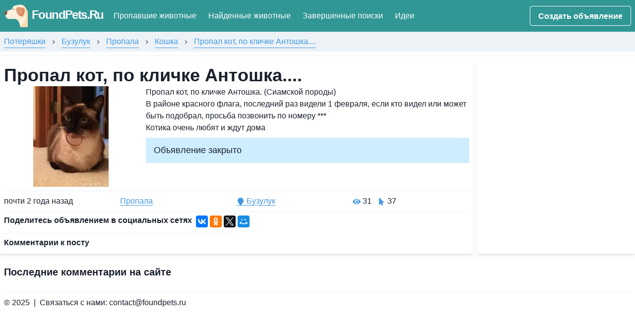

--- FILE ---
content_type: text/html; charset=utf-8
request_url: https://foundpets.ru/ads/170767004903
body_size: 48883
content:

  <!DOCTYPE html>
  <!--[if IE 8]> <html lang="ru" class="ie8"> <![endif]-->
  <!--[if IE 9]> <html lang="ru" class="ie9"> <![endif]-->
  <!--[if !IE]><!-->
  <html lang="ru">
    <!--<![endif]-->
    <head>
      <link rel="preconnect" href="https://mc.yandex.ru"></link>
      <link rel="preconnect" href="https://www.google-analytics.com"></link>
      <link rel="preconnect" href="https://vk.com"></link>
      <link rel="preconnect" href="https://an.yandex.ru"></link>
      <link rel="preconnect" href="https://api.foundpets.ru"></link>

      <title data-react-helmet="true">Объявление. Пропал кот, по кличке Антошка....</title>
      
      <meta data-react-helmet="true" property="og:locale" content="ru_RU"/><meta data-react-helmet="true" property="og:site_name" content="FoundPets.ru"/><meta data-react-helmet="true" property="og:url" content="https://foundpets.ru/ads/170767004903"/><meta data-react-helmet="true" charset="utf-8"/><meta data-react-helmet="true" http-equiv="X-UA-Compatible" content="IE=edge"/><meta data-react-helmet="true" name="viewport" content="width=device-width, initial-scale=1.0"/><meta data-react-helmet="true" name="description" content="Пропал кот, по кличке Антошка. (Сиамской породы)
В районе красного флага, последний раз видели 1 февраля, если кто видел или может быть подобрал,..."/><meta data-react-helmet="true" property="og:title" content="Пропал кот, по кличке Антошка...."/><meta data-react-helmet="true" property="og:description" content="Пропал кот, по кличке Антошка. (Сиамской породы). В районе красного флага, последний раз видели 1 февраля, если кто видел или может быть подобрал, просьба позвонить по номеру *** 
Котика очень любят и ждут дома"/><meta data-react-helmet="true" property="og:type" content="article"/><meta data-react-helmet="true" property="article:published_time" content="2024-02-13T09:54:32.067939207Z"/><meta data-react-helmet="true" property="article:modified_time" content="2024-02-13T09:54:32.067939207Z"/><meta data-react-helmet="true" property="article:section" content="Пропала кошка"/><meta data-react-helmet="true" property="og:image" content="https://foundpets.ru/v2/cloud/images/0:0:jpeg/2024/2/13/9/170767004903_1707818071_main-image.jpg.x0.jpeg"/><meta data-react-helmet="true" property="og:image:secure_url" content="https://foundpets.ru/v2/cloud/images/0:0:jpeg/2024/2/13/9/170767004903_1707818071_main-image.jpg.x0.jpeg"/>

      <link rel="apple-touch-icon" sizes="180x180" href="/apple-touch-icon.png?v=vMrbAR08kk"></link>
      <link rel="icon" type="image/png" href="/favicon-32x32.png?v=vMrbAR08kk" sizes="32x32"></link>
      <link rel="icon" type="image/png" href="/favicon-16x16.png?v=vMrbAR08kk" sizes="16x16"></link>
      <link rel="manifest" href="/manifest.json?v=vMrbAR08kk"></link>
      <link rel="mask-icon" href="/safari-pinned-tab.svg?v=vMrbAR08kk" color="#5bbad5"></link>
      <link rel="shortcut icon" href="/favicon.ico?v=vMrbAR08kk"></link>
      <meta name="theme-color" content="#ffffff"></meta>

      
      <link data-chunk="app" rel="preload" as="script" href="/prod.client.vendors~app.chunk17.2a469b.js">
<link data-chunk="app" rel="preload" as="script" href="/prod.client.app.chunk8.45830b.js">
<link data-chunk="components-pages-AdDetail" rel="preload" as="script" href="/prod.client.vendors~components-pages-AdDetail~components-pages-AdsIndex~components-pages-Home.chunk2.b7c581.js">
<link data-chunk="components-pages-AdDetail" rel="preload" as="script" href="/prod.client.components-pages-AdDetail~components-pages-AdsIndex~components-pages-Home.chunk1.693fe3.js">
<link data-chunk="components-pages-AdDetail" rel="preload" as="script" href="/prod.client.components-pages-AdDetail.chunk10.a58791.js">
<link data-chunk="ImageSlider" rel="preload" as="script" href="/prod.client.vendors~ImageSlider.chunk16.4f1d60.js">
<link data-chunk="ImageSlider" rel="preload" as="script" href="/prod.client.ImageSlider.chunk7.9e2e1f.js">
<link data-parent-chunk="app" rel="prefetch" as="style" href="/prod.client.vendors~components-pages-AdCreate~components-pages-AdEdit~components-pages-AdsIndex~components-pages-Home.chunk0.23c7f8.css">
<link data-parent-chunk="app" rel="prefetch" as="script" href="/prod.client.vendors~components-pages-AdCreate~components-pages-AdEdit~components-pages-AdsIndex~components-pages-Home.chunk0.42fff7.js">
<link data-parent-chunk="app" rel="prefetch" as="script" href="/prod.client.vendors~components-pages-AdDetail~components-pages-AdsIndex~components-pages-Home.chunk2.b7c581.js">
<link data-parent-chunk="app" rel="prefetch" as="style" href="/prod.client.vendors~components-pages-AdsIndex~components-pages-Home.chunk6.602ab6.css">
<link data-parent-chunk="app" rel="prefetch" as="script" href="/prod.client.vendors~components-pages-AdsIndex~components-pages-Home.chunk6.0fb4c6.js">
<link data-parent-chunk="app" rel="prefetch" as="script" href="/prod.client.components-pages-AdDetail~components-pages-AdsIndex~components-pages-Home.chunk1.693fe3.js">
<link data-parent-chunk="app" rel="prefetch" as="script" href="/prod.client.components-pages-AdsIndex.chunk12.3b50aa.js">
<link data-parent-chunk="app" rel="prefetch" as="script" href="/prod.client.components-pages-Home.chunk14.eb9d37.js">
<link data-parent-chunk="app" rel="prefetch" as="script" href="/prod.client.components-pages-AdDetail.chunk10.a58791.js">
    </head>

    <body data-spy="scroll">
      <div id="react-app"><div><style data-emotion-css="d6jcgn">html{line-height:1.15;-webkit-text-size-adjust:100%;}body{margin:0;}main{display:block;}h1{font-size:2em;margin:0.67em 0;}hr{box-sizing:content-box;height:0;overflow:visible;}pre{font-family:monospace,monospace;font-size:1em;}a{background-color:transparent;}abbr[title]{border-bottom:none;-webkit-text-decoration:underline;text-decoration:underline;-webkit-text-decoration:underline dotted;-webkit-text-decoration:underline dotted;text-decoration:underline dotted;}b,strong{font-weight:bolder;}code,kbd,samp{font-family:monospace,monospace;font-size:1em;}small{font-size:80%;}sub,sup{font-size:75%;line-height:0;position:relative;vertical-align:baseline;}sub{bottom:-0.25em;}sup{top:-0.5em;}img{border-style:none;}button,input,optgroup,select,textarea{font-family:inherit;font-size:100%;line-height:1.15;margin:0;}button,input{overflow:visible;}button,select{text-transform:none;}button::-moz-focus-inner,[type="button"]::-moz-focus-inner,[type="reset"]::-moz-focus-inner,[type="submit"]::-moz-focus-inner{border-style:none;padding:0;}fieldset{padding:0.35em 0.75em 0.625em;}legend{box-sizing:border-box;color:inherit;display:table;max-width:100%;padding:0;white-space:normal;}progress{vertical-align:baseline;}textarea{overflow:auto;}[type="checkbox"],[type="radio"]{box-sizing:border-box;padding:0;}[type="number"]::-webkit-inner-spin-button,[type="number"]::-webkit-outer-spin-button{-webkit-appearance:none !important;}input[type="number"]{-moz-appearance:textfield;}[type="search"]{-webkit-appearance:textfield;outline-offset:-2px;}[type="search"]::-webkit-search-decoration{-webkit-appearance:none !important;}::-webkit-file-upload-button{-webkit-appearance:button;font:inherit;}details{display:block;}summary{display:list-item;}template{display:none;}[hidden]{display:none !important;}html{box-sizing:border-box;font-family:sans-serif;}*,*::before,*::after{box-sizing:border-box;}blockquote,dl,dd,h1,h2,h3,h4,h5,h6,hr,figure,p,pre{margin:0;}button{background:transparent;padding:0;}fieldset{margin:0;padding:0;}ol,ul{margin:0;padding:0;}html{font-family:-apple-system,BlinkMacSystemFont,"Segoe UI",Helvetica,Arial,sans-serif,"Apple Color Emoji","Segoe UI Emoji","Segoe UI Symbol";line-height:1.5;-webkit-font-smoothing:antialiased;-webkit-text-size-adjust:100%;text-rendering:optimizelegibility;}hr{border-top-width:1px;}img{border-style:solid;}textarea{resize:vertical;}button,[role="button"]{cursor:pointer;}button::-moz-focus-inner{border:0 !important;}table{border-collapse:collapse;}h1,h2,h3,h4,h5,h6{font-size:inherit;font-weight:inherit;}a{color:inherit;-webkit-text-decoration:inherit;text-decoration:inherit;}button,input,optgroup,select,textarea{padding:0;line-height:inherit;color:inherit;}pre,code,kbd,samp{font-family:SFMono-Regular,Menlo,Monaco,Consolas,"Liberation Mono","Courier New",monospace;}img,svg,video,canvas,audio,iframe,embed,object{display:block;vertical-align:middle;}img,video{max-width:100%;height:auto;}html{line-height:1.5;color:#1A202C;}*,*::before,*::after{border-width:0;border-style:solid;border-color:#E2E8F0;}input:-ms-input-placeholder,textarea:-ms-input-placeholder{color:#A0AEC0;}input::-ms-input-placeholder,textarea::-ms-input-placeholder{color:#A0AEC0;}input::-webkit-input-placeholder,textarea::-webkit-input-placeholder{color:#A0AEC0;}input::-moz-placeholder,textarea::-moz-placeholder{color:#A0AEC0;}input:-ms-input-placeholder,textarea:-ms-input-placeholder{color:#A0AEC0;}input::placeholder,textarea::placeholder{color:#A0AEC0;}</style><style data-emotion-css="tjs5vb">.css-tjs5vb{display:-webkit-box;display:-webkit-flex;display:-ms-flexbox;display:flex;-webkit-align-items:center;-webkit-box-align:center;-ms-flex-align:center;align-items:center;-webkit-box-pack:justify;-webkit-justify-content:space-between;-ms-flex-pack:justify;justify-content:space-between;-webkit-flex-wrap:wrap;-ms-flex-wrap:wrap;flex-wrap:wrap;padding:0.5rem;background-color:#319795;color:#fff;}</style><nav class="css-tjs5vb"><style data-emotion-css="15kq0nh">.css-15kq0nh{display:-webkit-box;display:-webkit-flex;display:-ms-flexbox;display:flex;-webkit-align-items:center;-webkit-box-align:center;-ms-flex-align:center;align-items:center;margin-right:1.25rem;}</style><div class="css-15kq0nh"><style data-emotion-css="19u1pgg">.css-19u1pgg{font-size:1.25rem;line-height:1.25;font-weight:700;font-family:-apple-system,BlinkMacSystemFont,"Segoe UI",Helvetica,Arial,sans-serif,"Apple Color Emoji","Segoe UI Emoji","Segoe UI Symbol";-webkit-letter-spacing:-.1rem;-moz-letter-spacing:-.1rem;-ms-letter-spacing:-.1rem;letter-spacing:-.1rem;}@media screen and (min-width:48em){.css-19u1pgg{font-size:1.5rem;}}</style><span class="css-19u1pgg"><style data-emotion-css="1xos2">.css-1xos2{box-shadow:none;color:#fff;}.css-1xos2:hover{color:#ED8936;}</style><style data-emotion-css="13v2oie">.css-13v2oie{color:#4299e1;-webkit-text-decoration:none;text-decoration:none;box-shadow:0 1px 0 0 #4299e1;box-shadow:none;color:#fff;}.css-13v2oie:hover{-webkit-text-decoration:none;text-decoration:none;box-shadow:none;}.css-13v2oie:hover{color:#ED8936;}</style><style data-emotion-css="189i3fy">.css-189i3fy{-webkit-transition:all 0.15s ease-out;transition:all 0.15s ease-out;cursor:pointer;-webkit-text-decoration:none;text-decoration:none;outline:none;color:#4299e1;-webkit-text-decoration:none;text-decoration:none;box-shadow:0 1px 0 0 #4299e1;box-shadow:none;color:#fff;}.css-189i3fy:hover{-webkit-text-decoration:underline;text-decoration:underline;}.css-189i3fy:focus{box-shadow:0 0 0 3px rgba(66,153,225,0.6);}.css-189i3fy:disabled,.css-189i3fy:disabled:focus,.css-189i3fy:disabled:hover,.css-189i3fy[aria-disabled=true],.css-189i3fy[aria-disabled=true]:focus,.css-189i3fy[aria-disabled=true]:hover{opacity:0.4;cursor:not-allowed;-webkit-text-decoration:none;text-decoration:none;}.css-189i3fy:hover{-webkit-text-decoration:none;text-decoration:none;box-shadow:none;}.css-189i3fy:hover{color:#ED8936;}</style><a class="css-189i3fy" href="/"><style data-emotion-css="1plk8lf">.css-1plk8lf{height:3rem;width:auto;margin-right:0.5rem;display:inline-block;}</style><svg viewBox="0 0 512 512" class="css-1plk8lf"><path d="M464.648 81.37a129.217 129.217 0 00-81.258-61.503l-12.111-2.997a64.918 64.918 0 00-25.522-1.137l-96.014 14.861C215.96 35.823 188.448 60.5 179.59 93.518l-4.165 15.524a10.302 10.302 0 01-6.801 7.14l-144.34 46.335c-12.464 4.001-19.209 17.46-14.956 29.84l27.495 80.019c10.234 29.785 38.253 49.785 69.748 49.785h120.842c31.129 0 61.092 14.407 78.653 40.11 22.653 33.155 38.868 102.84 43.926 126.612a10.294 10.294 0 0010.073 8.148l20.854.002h120.779c5.69 0 10.302-4.612 10.302-10.302V167.268c0-1.787-.465-3.544-1.349-5.097z" fill="#fef0dc"></path><path d="M464.653 81.374a129.05 129.05 0 00-45.915-46.914c.471.744 21.014 33.776 36.669 85.741-6.415-6.746-17.217-12.492-35.426-15.698-39.65-6.98-104.888-19.493-124.625 4.643C261.749 150.244 306.89 289.2 407.947 289.2c30.077 0 46.005-48.49 52.761-91.66.942-6.017 9.699-5.777 10.311.282 3.981 39.454 2.318 83.61-10.343 129.621-23.674 86.02-74.183 124.621-115.112 141.938a765.424 765.424 0 014.428 19.502 10.292 10.292 0 0010.074 8.148h141.632c5.69 0 10.302-4.612 10.302-10.302V167.267c0-1.787-.465-3.544-1.349-5.097z" fill="#fcddb3"></path><path d="M2.693 197.487l24.271 46.192s56.496-17.595 39.135-94.585l-49.566 15.184c-13.999 4.289-20.651 20.248-13.84 33.209z" fill="#81635e"></path><path d="M26.962 243.679l-11.69-22.255c28.425-17.54 28.425-46.894 25.268-64.506l25.557-7.821c17.365 76.99-39.135 94.582-39.135 94.582z" fill="#6c524e"></path><ellipse cx="209.089" cy="114.167" fill="#81635e" rx="10.963" ry="14.132"></ellipse><path d="M356.453 305.212c-22.108 17.503-48.841 28.515-76.707 31.843-12.589-7.943-27.094-12.857-42.176-14.381h24.23c30.751 0 60.956-10.497 85.062-29.576a7.73 7.73 0 0110.858 1.267c2.648 3.347 2.081 8.21-1.267 10.847z" fill="#fcddb3"></path><path d="M272.464 83.642c-33.607 41.099 11.534 180.055 112.592 180.055 44.247 0 57.876-104.954 56.725-143.517-.453-15.186-5.042-34.201-44.692-41.181-39.651-6.98-104.889-19.493-124.625 4.643z" fill="#e09977"></path><path d="M385.054 263.697c-36.623 0-65.911-18.255-86.752-43.484 8.406 9.436 70.804 19.1 98.114-44.37 27.63-64.221-9.684-98.671-9.684-98.671 3.606.628 7.067 1.247 10.353 1.823 39.652 6.985 44.236 26.002 44.689 41.187 1.156 38.561-12.474 143.515-56.72 143.515z" fill="#da875d"></path><path d="M303.574 212.186c.082.113.175.216.268.33-.206-.237-.402-.484-.597-.721.102.103.216.237.329.391z" fill="#d46a50"></path></svg>FoundPets.Ru</a></span></div><style data-emotion-css="6kwz1">.css-6kwz1{display:block;}@media screen and (min-width:62em){.css-6kwz1{display:none;}}</style><div class="css-6kwz1"><svg fill="white" width="12px" viewBox="0 0 20 20" xmlns="http://www.w3.org/2000/svg"><title>Меню</title><path d="M0 3h20v2H0V3zm0 6h20v2H0V9zm0 6h20v2H0v-2z"></path></svg></div><style data-emotion-css="uws510">.css-uws510{-webkit-align-items:center;-webkit-box-align:center;-ms-flex-align:center;align-items:center;display:none;-webkit-box-flex:1;-webkit-flex-grow:1;-ms-flex-positive:1;flex-grow:1;width:100%;}@media screen and (min-width:62em){.css-uws510{display:-webkit-box;display:-webkit-flex;display:-ms-flexbox;display:flex;width:auto;}}</style><div class="css-uws510"><style data-emotion-css="7gsrxz">.css-7gsrxz{box-shadow:none;color:#fff;}.css-7gsrxz:hover{box-shadow:0 1px 0 0 #fff;}</style><style data-emotion-css="1mqvm04">.css-1mqvm04{color:#4299e1;-webkit-text-decoration:none;text-decoration:none;box-shadow:0 1px 0 0 #4299e1;box-shadow:none;color:#fff;}.css-1mqvm04:hover{-webkit-text-decoration:none;text-decoration:none;box-shadow:none;}.css-1mqvm04:hover{box-shadow:0 1px 0 0 #fff;}</style><style data-emotion-css="1tig4v8">.css-1tig4v8{cursor:pointer;display:block;margin-right:1.5rem;margin-top:1rem;outline:none;-webkit-text-decoration:none;text-decoration:none;-webkit-transition:all 0.15s ease-out;transition:all 0.15s ease-out;color:#4299e1;-webkit-text-decoration:none;text-decoration:none;box-shadow:0 1px 0 0 #4299e1;box-shadow:none;color:#fff;}@media screen and (min-width:62em){.css-1tig4v8{margin-top:0;}}.css-1tig4v8:hover{-webkit-text-decoration:underline;text-decoration:underline;}.css-1tig4v8:focus{box-shadow:0 0 0 3px rgba(66,153,225,0.6);}.css-1tig4v8:disabled,.css-1tig4v8:disabled:focus,.css-1tig4v8:disabled:hover,.css-1tig4v8[aria-disabled=true],.css-1tig4v8[aria-disabled=true]:focus,.css-1tig4v8[aria-disabled=true]:hover{opacity:0.4;cursor:not-allowed;-webkit-text-decoration:none;text-decoration:none;}.css-1tig4v8:hover{-webkit-text-decoration:none;text-decoration:none;box-shadow:none;}.css-1tig4v8:hover{box-shadow:0 1px 0 0 #fff;}</style><a class="css-1tig4v8" href="/Все города/Пропала">Пропавшие животные</a><a class="css-1tig4v8" href="/Все города/Найдена">Найденные животные</a><a class="css-1tig4v8" href="/Все города?finished=yes">Завершенные поиски</a><a class="css-1tig4v8" href="/feedback">Идеи</a></div><style data-emotion-css="5e6iot">.css-5e6iot{display:none;margin-top:1rem;}@media screen and (min-width:62em){.css-5e6iot{display:block;margin-top:0;}}</style><div class="css-5e6iot"><style data-emotion-css="4h8d8h">.css-4h8d8h{border-radius:0.25rem;font-weight:600;display:-webkit-inline-box;display:-webkit-inline-flex;display:-ms-inline-flexbox;display:inline-flex;-webkit-appearance:none;-moz-appearance:none;appearance:none;-webkit-align-items:center;-webkit-box-align:center;-ms-flex-align:center;align-items:center;-webkit-box-pack:center;-webkit-justify-content:center;-ms-flex-pack:center;justify-content:center;-webkit-transition:all 250ms;transition:all 250ms;-webkit-user-select:none;-moz-user-select:none;-ms-user-select:none;user-select:none;position:relative;white-space:nowrap;vertical-align:middle;line-height:1.2;outline:none;height:2.5rem;min-width:2.5rem;font-size:1rem;padding-left:1rem;padding-right:1rem;background-color:transparent;border:1px solid;}.css-4h8d8h:hover{background-color:#E2E8F0;}.css-4h8d8h:focus{box-shadow:0 0 0 3px rgba(66,153,225,0.6);}.css-4h8d8h:active,.css-4h8d8h[data-active=true]{background-color:#CBD5E0;}.css-4h8d8h:disabled,.css-4h8d8h:disabled:focus,.css-4h8d8h:disabled:hover,.css-4h8d8h[aria-disabled=true],.css-4h8d8h[aria-disabled=true]:focus,.css-4h8d8h[aria-disabled=true]:hover{opacity:0.4;cursor:not-allowed;box-shadow:none;}</style><button type="button" class="css-4h8d8h">Создать объявление</button></div></nav><div class="css-0"><div><style data-emotion-css="1knrtof">.css-1knrtof{padding:0.5rem;background-color:#EDF2F7;}</style><div class="css-1knrtof"><nav aria-label="breadcrumb" class="css-0"><ol class="css-0"><style data-emotion-css="18biwo">.css-18biwo{display:-webkit-inline-box;display:-webkit-inline-flex;display:-ms-inline-flexbox;display:inline-flex;-webkit-align-items:center;-webkit-box-align:center;-ms-flex-align:center;align-items:center;}</style><li class="css-18biwo"><style data-emotion-css="nepp75">.css-nepp75{color:#4299e1;-webkit-text-decoration:none;text-decoration:none;box-shadow:0 1px 0 0 #4299e1;}.css-nepp75:hover{-webkit-text-decoration:none;text-decoration:none;box-shadow:none;}</style><style data-emotion-css="rljwkz">.css-rljwkz{-webkit-transition:all 0.15s ease-out;transition:all 0.15s ease-out;cursor:pointer;-webkit-text-decoration:none;text-decoration:none;outline:none;color:#4299e1;-webkit-text-decoration:none;text-decoration:none;box-shadow:0 1px 0 0 #4299e1;}.css-rljwkz:hover{-webkit-text-decoration:underline;text-decoration:underline;}.css-rljwkz:focus{box-shadow:0 0 0 3px rgba(66,153,225,0.6);}.css-rljwkz:disabled,.css-rljwkz:disabled:focus,.css-rljwkz:disabled:hover,.css-rljwkz[aria-disabled=true],.css-rljwkz[aria-disabled=true]:focus,.css-rljwkz[aria-disabled=true]:hover{opacity:0.4;cursor:not-allowed;-webkit-text-decoration:none;text-decoration:none;}.css-rljwkz:hover{-webkit-text-decoration:none;text-decoration:none;box-shadow:none;}</style><a class="css-rljwkz" href="/">Потеряшки</a><style data-emotion-css="ibnnmb">.css-ibnnmb{margin-left:8px;margin-right:8px;}</style><span role="presentation" class="css-ibnnmb"><style data-emotion-css="187bhka">.css-187bhka{width:1em;height:1em;color:#4A5568;display:inline-block;vertical-align:middle;-webkit-flex-shrink:0;-ms-flex-negative:0;flex-shrink:0;-webkit-backface-visibility:hidden;backface-visibility:hidden;}.css-187bhka:not(:root){overflow:hidden;}</style><svg viewBox="0 0 24 24" focusable="false" role="presentation" class="css-187bhka"><path fill="currentColor" d="M10 6L8.59 7.41 13.17 12l-4.58 4.59L10 18l6-6z"></path></svg></span></li><li class="css-18biwo"><a class="css-rljwkz" href="/Бузулук">Бузулук</a><span role="presentation" class="css-ibnnmb"><svg viewBox="0 0 24 24" focusable="false" role="presentation" class="css-187bhka"><path fill="currentColor" d="M10 6L8.59 7.41 13.17 12l-4.58 4.59L10 18l6-6z"></path></svg></span></li><li class="css-18biwo"><a class="css-rljwkz" href="/Бузулук/Пропала">Пропала</a><span role="presentation" class="css-ibnnmb"><svg viewBox="0 0 24 24" focusable="false" role="presentation" class="css-187bhka"><path fill="currentColor" d="M10 6L8.59 7.41 13.17 12l-4.58 4.59L10 18l6-6z"></path></svg></span></li><li class="css-18biwo"><a class="css-rljwkz" href="/Бузулук/Пропала/Кошка">Кошка</a><span role="presentation" class="css-ibnnmb"><svg viewBox="0 0 24 24" focusable="false" role="presentation" class="css-187bhka"><path fill="currentColor" d="M10 6L8.59 7.41 13.17 12l-4.58 4.59L10 18l6-6z"></path></svg></span></li><li class="css-18biwo"><a class="css-rljwkz" href="/ads/170767004903">Пропал кот, по кличке Антошка....</a></li></ol></nav></div></div><div class="css-0"><style data-emotion-css="1fic0ux">.css-1fic0ux{border:0;opacity:0.6;border-bottom:0.0625rem solid;width:auto;margin-top:0.5rem;margin-bottom:0.5rem;border-color:inherit;}</style><hr class="css-1fic0ux"/><style data-emotion-css="k008qs">.css-k008qs{display:-webkit-box;display:-webkit-flex;display:-ms-flexbox;display:flex;}</style><div class="css-k008qs"><style data-emotion-css="10vl2e3">.css-10vl2e3{box-shadow:0 4px 6px -1px rgba(0,0,0,0.1),0 2px 4px -1px rgba(0,0,0,0.06);padding:0.5rem;width:100%;}@media screen and (min-width:48em){.css-10vl2e3{width:100%;}}@media screen and (min-width:62em){.css-10vl2e3{width:75%;}}</style><div class="css-10vl2e3"><style data-emotion-css="p5x3r9">.css-p5x3r9{font-size:1.875rem;line-height:1.25;font-weight:700;font-family:-apple-system,BlinkMacSystemFont,"Segoe UI",Helvetica,Arial,sans-serif,"Apple Color Emoji","Segoe UI Emoji","Segoe UI Symbol";}@media screen and (min-width:48em){.css-p5x3r9{font-size:2.25rem;}}</style><h3 class="css-p5x3r9">Пропал кот, по кличке Антошка....</h3><div class="css-0"><style data-emotion-css="1dp8y8t">.css-1dp8y8t{display:none;}@media screen and (min-width:48em){.css-1dp8y8t{display:block;}}</style><div class="css-1dp8y8t"><div class="css-k008qs"><div class="css-0"><style data-emotion-css="guw3um">.css-guw3um{min-width:270px;max-height:203px;}</style><div itemscope="" itemType="http://schema.org/ImageObject" class="css-guw3um"><style data-emotion-css="19tb95y">.css-19tb95y{display:none;}</style><span itemProp="name" class="css-19tb95y">Пропал кот, по кличке Антошка....</span><span itemProp="description" class="css-19tb95y">Пропал кот, по кличке Антошка. (Сиамской породы)
В районе красного флага, последний раз видели 1 февраля, если кто видел или может быть подобрал, просьба позвонить по номеру *** 
Котика очень любят и ждут дома</span><span itemProp="contentUrl" class="css-19tb95y">/v2/cloud/images/0:0:jpeg/2024/2/13/9/170767004903_1707818071_main-image.jpg.x0.jpeg</span><a href="/v2/cloud/images/0:0:jpeg/2024/2/13/9/170767004903_1707818071_main-image.jpg.x0.jpeg"><div style="height:203px" class="lazyload-placeholder"></div></a><noscript><img width="270" height="203" src="/v2/cloud/images/0:0:jpeg/2024/2/13/9/170767004903_1707818071_main-image.jpg.x0.jpeg" alt="Пропал кот, по кличке Антошка...."/></noscript></div></div><div class="css-0"><style data-emotion-css="77vupy">.css-77vupy{margin-left:1rem;}</style><div class="css-77vupy"><p><style data-emotion-css="i45gy5">.css-i45gy5{font-family:-apple-system,BlinkMacSystemFont,"Segoe UI",Helvetica,Arial,sans-serif,"Apple Color Emoji","Segoe UI Emoji","Segoe UI Symbol";overflow-wrap:anywhere;}</style><p class="css-i45gy5">Пропал кот, по кличке Антошка. (Сиамской породы)</p></p><p><p class="css-i45gy5">В районе красного флага, последний раз видели 1 февраля, если кто видел или может быть подобрал, просьба позвонить по номеру *** </p></p><p><p class="css-i45gy5">Котика очень любят и ждут дома</p></p><div class="css-0"><style data-emotion-css="ayshjd">.css-ayshjd{overflow-x:auto;}</style><div class="css-ayshjd"><table><tbody></tbody></table></div></div><style data-emotion-css="qslnu8">.css-qslnu8{margin-top:0.5rem;}</style><div class="css-qslnu8"><style data-emotion-css="1m4w72g">.css-1m4w72g{display:-webkit-box;display:-webkit-flex;display:-ms-flexbox;display:flex;-webkit-align-items:center;-webkit-box-align:center;-ms-flex-align:center;align-items:center;position:relative;overflow:hidden;padding-left:1rem;padding-right:1rem;padding-top:0.75rem;padding-bottom:0.75rem;background-color:#ceedff;height:100%;}</style><div role="alert" class="css-1m4w72g"><style data-emotion-css="rdik3u">.css-rdik3u{font-family:-apple-system,BlinkMacSystemFont,"Segoe UI",Helvetica,Arial,sans-serif,"Apple Color Emoji","Segoe UI Emoji","Segoe UI Symbol";font-size:1.125rem;}</style><p class="css-rdik3u">Объявление закрыто</p></div></div></div></div></div></div><style data-emotion-css="1pvfyxh">.css-1pvfyxh{display:block;}@media screen and (min-width:48em){.css-1pvfyxh{display:none;}}</style><div class="css-1pvfyxh"><style data-emotion-css="1l4w6pd">.css-1l4w6pd{display:-webkit-box;display:-webkit-flex;display:-ms-flexbox;display:flex;-webkit-box-pack:center;-webkit-justify-content:center;-ms-flex-pack:center;justify-content:center;}</style><div class="css-1l4w6pd"><style data-emotion-css="18j916a">.css-18j916a{width:100%;max-width:414px;}</style><div class="css-18j916a"><div itemscope="" itemType="http://schema.org/ImageObject" class="css-0"><span itemProp="name" class="css-19tb95y">Пропал кот, по кличке Антошка....</span><span itemProp="description" class="css-19tb95y">Пропал кот, по кличке Антошка. (Сиамской породы)
В районе красного флага, последний раз видели 1 февраля, если кто видел или может быть подобрал, просьба позвонить по номеру *** 
Котика очень любят и ждут дома</span><span itemProp="contentUrl" class="css-19tb95y">/v2/cloud/images/0:0:jpeg/2024/2/13/9/170767004903_1707818071_main-image.jpg.x0.jpeg</span><a href="/v2/cloud/images/0:0:jpeg/2024/2/13/9/170767004903_1707818071_main-image.jpg.x0.jpeg"><div class=" gatsby-image-wrapper" style="position:relative;overflow:hidden"><div aria-hidden="true" style="width:100%;padding-bottom:133.33333333333334%"></div><picture><source media="(max-width: 414px)" srcSet="[data-uri]"/><source media="(min-width: 415px)" srcSet="[data-uri]"/><img aria-hidden="true" src="[data-uri]" alt="" style="position:absolute;top:0;left:0;width:100%;height:100%;object-fit:cover;object-position:center;opacity:1;transition-delay:500ms;max-width:100%"/></picture><picture><source type="image/webp" media="(max-width: 414px)" srcSet="/v2/cloud/images/414:0:webp/2024/2/13/9/170767004903_1707818071_main-image.jpg.x1.webp 414w, /v2/cloud/images/621:0:webp/2024/2/13/9/170767004903_1707818071_main-image.jpg.x1.5.webp 621w, /v2/cloud/images/828:0:webp/2024/2/13/9/170767004903_1707818071_main-image.jpg.x2.webp 828w, /v2/cloud/images/1242:0:webp/2024/2/13/9/170767004903_1707818071_main-image.jpg.x3.webp 1242w, /v2/cloud/images/1656:0:webp/2024/2/13/9/170767004903_1707818071_main-image.jpg.x4.webp 1656w" sizes="100vw"/><source media="(max-width: 414px)" srcSet="/v2/cloud/images/414:0:jpeg/2024/2/13/9/170767004903_1707818071_main-image.jpg.x1.jpeg 414w, /v2/cloud/images/621:0:jpeg/2024/2/13/9/170767004903_1707818071_main-image.jpg.x1.5.jpeg 621w, /v2/cloud/images/828:0:jpeg/2024/2/13/9/170767004903_1707818071_main-image.jpg.x2.jpeg 828w, /v2/cloud/images/1242:0:jpeg/2024/2/13/9/170767004903_1707818071_main-image.jpg.x3.jpeg 1242w, /v2/cloud/images/1656:0:jpeg/2024/2/13/9/170767004903_1707818071_main-image.jpg.x4.jpeg 1656w" sizes="100vw"/><source type="image/webp" media="(min-width: 415px)" srcSet="/v2/cloud/images/414:0:webp/2024/2/13/9/170767004903_1707818071_main-image.jpg.x1.webp 414w, /v2/cloud/images/621:0:webp/2024/2/13/9/170767004903_1707818071_main-image.jpg.x1.5.webp 621w, /v2/cloud/images/828:0:webp/2024/2/13/9/170767004903_1707818071_main-image.jpg.x2.webp 828w, /v2/cloud/images/1242:0:webp/2024/2/13/9/170767004903_1707818071_main-image.jpg.x3.webp 1242w, /v2/cloud/images/1656:0:webp/2024/2/13/9/170767004903_1707818071_main-image.jpg.x4.webp 1656w" sizes="414px"/><source media="(min-width: 415px)" srcSet="/v2/cloud/images/414:0:jpeg/2024/2/13/9/170767004903_1707818071_main-image.jpg.x1.jpeg 414w, /v2/cloud/images/621:0:jpeg/2024/2/13/9/170767004903_1707818071_main-image.jpg.x1.5.jpeg 621w, /v2/cloud/images/828:0:jpeg/2024/2/13/9/170767004903_1707818071_main-image.jpg.x2.jpeg 828w, /v2/cloud/images/1242:0:jpeg/2024/2/13/9/170767004903_1707818071_main-image.jpg.x3.jpeg 1242w, /v2/cloud/images/1656:0:jpeg/2024/2/13/9/170767004903_1707818071_main-image.jpg.x4.jpeg 1656w" sizes="414px"/><img sizes="100vw" srcSet="/v2/cloud/images/414:0:jpeg/2024/2/13/9/170767004903_1707818071_main-image.jpg.x1.jpeg 414w, /v2/cloud/images/621:0:jpeg/2024/2/13/9/170767004903_1707818071_main-image.jpg.x1.5.jpeg 621w, /v2/cloud/images/828:0:jpeg/2024/2/13/9/170767004903_1707818071_main-image.jpg.x2.jpeg 828w, /v2/cloud/images/1242:0:jpeg/2024/2/13/9/170767004903_1707818071_main-image.jpg.x3.jpeg 1242w, /v2/cloud/images/1656:0:jpeg/2024/2/13/9/170767004903_1707818071_main-image.jpg.x4.jpeg 1656w" src="/v2/cloud/images/828:0:jpeg/2024/2/13/9/170767004903_1707818071_main-image.jpg.x2.jpeg" alt="" loading="eager" style="position:absolute;top:0;left:0;width:100%;height:100%;object-fit:cover;object-position:center;opacity:0;transition:opacity 500ms;max-width:100%"/></picture><noscript><picture><source type='image/webp' media="(max-width: 414px)" srcset="/v2/cloud/images/414:0:webp/2024/2/13/9/170767004903_1707818071_main-image.jpg.x1.webp 414w, /v2/cloud/images/621:0:webp/2024/2/13/9/170767004903_1707818071_main-image.jpg.x1.5.webp 621w, /v2/cloud/images/828:0:webp/2024/2/13/9/170767004903_1707818071_main-image.jpg.x2.webp 828w, /v2/cloud/images/1242:0:webp/2024/2/13/9/170767004903_1707818071_main-image.jpg.x3.webp 1242w, /v2/cloud/images/1656:0:webp/2024/2/13/9/170767004903_1707818071_main-image.jpg.x4.webp 1656w" sizes="100vw" /><source media="(max-width: 414px)" srcset="/v2/cloud/images/414:0:jpeg/2024/2/13/9/170767004903_1707818071_main-image.jpg.x1.jpeg 414w, /v2/cloud/images/621:0:jpeg/2024/2/13/9/170767004903_1707818071_main-image.jpg.x1.5.jpeg 621w, /v2/cloud/images/828:0:jpeg/2024/2/13/9/170767004903_1707818071_main-image.jpg.x2.jpeg 828w, /v2/cloud/images/1242:0:jpeg/2024/2/13/9/170767004903_1707818071_main-image.jpg.x3.jpeg 1242w, /v2/cloud/images/1656:0:jpeg/2024/2/13/9/170767004903_1707818071_main-image.jpg.x4.jpeg 1656w" sizes="100vw" /><source type='image/webp' media="(min-width: 415px)" srcset="/v2/cloud/images/414:0:webp/2024/2/13/9/170767004903_1707818071_main-image.jpg.x1.webp 414w, /v2/cloud/images/621:0:webp/2024/2/13/9/170767004903_1707818071_main-image.jpg.x1.5.webp 621w, /v2/cloud/images/828:0:webp/2024/2/13/9/170767004903_1707818071_main-image.jpg.x2.webp 828w, /v2/cloud/images/1242:0:webp/2024/2/13/9/170767004903_1707818071_main-image.jpg.x3.webp 1242w, /v2/cloud/images/1656:0:webp/2024/2/13/9/170767004903_1707818071_main-image.jpg.x4.webp 1656w" sizes="414px" /><source media="(min-width: 415px)" srcset="/v2/cloud/images/414:0:jpeg/2024/2/13/9/170767004903_1707818071_main-image.jpg.x1.jpeg 414w, /v2/cloud/images/621:0:jpeg/2024/2/13/9/170767004903_1707818071_main-image.jpg.x1.5.jpeg 621w, /v2/cloud/images/828:0:jpeg/2024/2/13/9/170767004903_1707818071_main-image.jpg.x2.jpeg 828w, /v2/cloud/images/1242:0:jpeg/2024/2/13/9/170767004903_1707818071_main-image.jpg.x3.jpeg 1242w, /v2/cloud/images/1656:0:jpeg/2024/2/13/9/170767004903_1707818071_main-image.jpg.x4.jpeg 1656w" sizes="414px" /><img loading="eager" sizes="100vw" srcset="/v2/cloud/images/414:0:jpeg/2024/2/13/9/170767004903_1707818071_main-image.jpg.x1.jpeg 414w, /v2/cloud/images/621:0:jpeg/2024/2/13/9/170767004903_1707818071_main-image.jpg.x1.5.jpeg 621w, /v2/cloud/images/828:0:jpeg/2024/2/13/9/170767004903_1707818071_main-image.jpg.x2.jpeg 828w, /v2/cloud/images/1242:0:jpeg/2024/2/13/9/170767004903_1707818071_main-image.jpg.x3.jpeg 1242w, /v2/cloud/images/1656:0:jpeg/2024/2/13/9/170767004903_1707818071_main-image.jpg.x4.jpeg 1656w" src="/v2/cloud/images/828:0:jpeg/2024/2/13/9/170767004903_1707818071_main-image.jpg.x2.jpeg" alt="" style="position:absolute;top:0;left:0;opacity:1;width:100%;height:100%;object-fit:cover;object-position:center"/></picture></noscript></div></a><noscript><img width="414" src="/v2/cloud/images/0:0:jpeg/2024/2/13/9/170767004903_1707818071_main-image.jpg.x0.jpeg" alt="Пропал кот, по кличке Антошка...."/></noscript></div></div></div><div class="css-qslnu8"><div class="css-77vupy"><p><p class="css-i45gy5">Пропал кот, по кличке Антошка. (Сиамской породы)</p></p><p><p class="css-i45gy5">В районе красного флага, последний раз видели 1 февраля, если кто видел или может быть подобрал, просьба позвонить по номеру *** </p></p><p><p class="css-i45gy5">Котика очень любят и ждут дома</p></p><div class="css-0"><div class="css-ayshjd"><table><tbody></tbody></table></div></div><div class="css-qslnu8"><div role="alert" class="css-1m4w72g"><p class="css-rdik3u">Объявление закрыто</p></div></div></div></div></div><div class="css-0"><hr class="css-1fic0ux"/><div class="css-k008qs"><style data-emotion-css="qht85a">.css-qht85a{width:33%;}@media screen and (min-width:48em){.css-qht85a{width:25%;}}</style><div class="css-qht85a"><style data-emotion-css="fzcsno">.css-fzcsno{font-family:-apple-system,BlinkMacSystemFont,"Segoe UI",Helvetica,Arial,sans-serif,"Apple Color Emoji","Segoe UI Emoji","Segoe UI Symbol";}</style><p class="css-fzcsno">почти 2 года<!-- --> назад</p></div><div class="css-qht85a"><a class="css-rljwkz" href="/Бузулук/Пропала">Пропала</a></div><div class="css-qht85a"><a class="css-rljwkz" href="/Бузулук"><svg stroke="currentColor" fill="currentColor" stroke-width="0" viewBox="0 0 384 512" style="color:#4299e1;display:inline" height="1em" width="1em" xmlns="http://www.w3.org/2000/svg"><path d="M172.268 501.67C26.97 291.031 0 269.413 0 192 0 85.961 85.961 0 192 0s192 85.961 192 192c0 77.413-26.97 99.031-172.268 309.67-9.535 13.774-29.93 13.773-39.464 0z"></path></svg> Бузулук</a></div><style data-emotion-css="gfszbq">.css-gfszbq{display:none;width:0%;}@media screen and (min-width:48em){.css-gfszbq{width:25%;display:block;}}</style><div class="css-gfszbq"><div class="css-k008qs"><p class="css-fzcsno"><svg stroke="currentColor" fill="currentColor" stroke-width="0" viewBox="0 0 576 512" style="color:#4299e1;display:inline" height="1em" width="1em" xmlns="http://www.w3.org/2000/svg"><path d="M572.52 241.4C518.29 135.59 410.93 64 288 64S57.68 135.64 3.48 241.41a32.35 32.35 0 0 0 0 29.19C57.71 376.41 165.07 448 288 448s230.32-71.64 284.52-177.41a32.35 32.35 0 0 0 0-29.19zM288 400a144 144 0 1 1 144-144 143.93 143.93 0 0 1-144 144zm0-240a95.31 95.31 0 0 0-25.31 3.79 47.85 47.85 0 0 1-66.9 66.9A95.78 95.78 0 1 0 288 160z"></path></svg> <!-- -->31</p><style data-emotion-css="1tgcjdt">.css-1tgcjdt{font-family:-apple-system,BlinkMacSystemFont,"Segoe UI",Helvetica,Arial,sans-serif,"Apple Color Emoji","Segoe UI Emoji","Segoe UI Symbol";margin-left:0.75rem;}</style><p class="css-1tgcjdt"><svg stroke="currentColor" fill="currentColor" stroke-width="0" viewBox="0 0 320 512" style="color:#4299e1;display:inline" height="1em" width="1em" xmlns="http://www.w3.org/2000/svg"><path d="M302.189 329.126H196.105l55.831 135.993c3.889 9.428-.555 19.999-9.444 23.999l-49.165 21.427c-9.165 4-19.443-.571-23.332-9.714l-53.053-129.136-86.664 89.138C18.729 472.71 0 463.554 0 447.977V18.299C0 1.899 19.921-6.096 30.277 5.443l284.412 292.542c11.472 11.179 3.007 31.141-12.5 31.141z"></path></svg> <!-- -->37</p></div></div></div></div><div class="css-0"></div></div><div class="css-qslnu8"><div class="css-0"><hr class="css-1fic0ux"/><style data-emotion-css="2imjyh">.css-2imjyh{display:-webkit-box;display:-webkit-flex;display:-ms-flexbox;display:flex;-webkit-flex-wrap:wrap;-ms-flex-wrap:wrap;flex-wrap:wrap;}</style><div class="css-2imjyh"><style data-emotion-css="h9r8qb">.css-h9r8qb{font-size:1rem;line-height:1.25;font-weight:700;font-family:-apple-system,BlinkMacSystemFont,"Segoe UI",Helvetica,Arial,sans-serif,"Apple Color Emoji","Segoe UI Emoji","Segoe UI Symbol";margin-bottom:0.5rem;margin-right:0.5rem;}</style><h3 class="css-h9r8qb">Поделитесь объявлением в социальных сетях</h3><div id="yashare" class="ya-share2" data-services="vkontakte,facebook,odnoklassniki,twitter,moimir" data-counter="" data-title="Пропал кот, по кличке Антошка...." data-image="https://foundpets.ru/v2/cloud/images/0:0:jpeg/2024/2/13/9/170767004903_1707818071_main-image.jpg.x0.jpeg" data-description="Пропал кот, по кличке Антошка. (Сиамской породы). В районе красного флага, последний раз видели 1 февраля, если кто видел или может быть подобрал, просьба позвонить по номеру *** 
Котика очень любят и ждут дома" data-limit="4" data-copy="first"></div></div></div></div><div class="css-k008qs"><style data-emotion-css="1u39bts">.css-1u39bts{width:100%;}@media screen and (min-width:48em){.css-1u39bts{width:100%;}}@media screen and (min-width:62em){.css-1u39bts{width:80%;}}@media screen and (min-width:80em){.css-1u39bts{width:50%;}}</style><div class="css-1u39bts"><hr class="css-1fic0ux"/><style data-emotion-css="1lh3mse">.css-1lh3mse{font-size:1rem;line-height:1.25;font-weight:700;font-family:-apple-system,BlinkMacSystemFont,"Segoe UI",Helvetica,Arial,sans-serif,"Apple Color Emoji","Segoe UI Emoji","Segoe UI Symbol";margin-bottom:0.25rem;}</style><h3 class="css-1lh3mse">Комментарии к посту</h3><div class="lazyload-placeholder"></div></div></div></div><style data-emotion-css="1jfdlo">.css-1jfdlo{box-shadow:0 4px 6px -1px rgba(0,0,0,0.1),0 2px 4px -1px rgba(0,0,0,0.06);display:none;margin-left:0.5rem;padding:0.5rem;width:0%;}@media screen and (min-width:48em){.css-1jfdlo{width:0%;display:none;}}@media screen and (min-width:62em){.css-1jfdlo{width:25%;display:block;}}</style><div class="css-1jfdlo"></div></div></div><hr class="css-1fic0ux"/><style data-emotion-css="olyig7">.css-olyig7{padding:0.5rem;}</style><div class="css-olyig7"><style data-emotion-css="1mxwhlv">.css-1mxwhlv{font-size:1.25rem;line-height:1.25;font-weight:700;font-family:-apple-system,BlinkMacSystemFont,"Segoe UI",Helvetica,Arial,sans-serif,"Apple Color Emoji","Segoe UI Emoji","Segoe UI Symbol";margin-bottom:0.25rem;}</style><h3 class="css-1mxwhlv">Последние комментарии на сайте</h3><div class="css-k008qs"><div class="css-1u39bts"><div class="lazyload-placeholder"></div></div></div></div></div><style data-emotion-css="olyig7">.css-olyig7{padding:0.5rem;}</style><footer class="css-olyig7"><style data-emotion-css="1fic0ux">.css-1fic0ux{border:0;opacity:0.6;border-bottom:0.0625rem solid;width:auto;margin-top:0.5rem;margin-bottom:0.5rem;border-color:inherit;}</style><hr class="css-1fic0ux"/><style data-emotion-css="k008qs">.css-k008qs{display:-webkit-box;display:-webkit-flex;display:-ms-flexbox;display:flex;}</style><div class="css-k008qs"><style data-emotion-css="189pxvf">.css-189pxvf{font-family:-apple-system,BlinkMacSystemFont,"Segoe UI",Helvetica,Arial,sans-serif,"Apple Color Emoji","Segoe UI Emoji","Segoe UI Symbol";margin-right:0.5rem;}</style><p class="css-189pxvf">© <!-- -->2025</p><p class="css-189pxvf">|</p><style data-emotion-css="fzcsno">.css-fzcsno{font-family:-apple-system,BlinkMacSystemFont,"Segoe UI",Helvetica,Arial,sans-serif,"Apple Color Emoji","Segoe UI Emoji","Segoe UI Symbol";}</style><p class="css-fzcsno">Связаться с нами: <a href="mailto:contact@foundpets.ru">contact@foundpets.ru</a></p></div></footer></div></div>

      <script>
        window.__INITIAL_STATE__ = JSON.parse(decodeURIComponent("%7B%22ads%22%3A%7B%22storage%22%3A%7B%22170767004903%22%3A%7B%22title%22%3A%22%D0%9F%D1%80%D0%BE%D0%BF%D0%B0%D0%BB%20%D0%BA%D0%BE%D1%82%2C%20%D0%BF%D0%BE%20%D0%BA%D0%BB%D0%B8%D1%87%D0%BA%D0%B5%20%D0%90%D0%BD%D1%82%D0%BE%D1%88%D0%BA%D0%B0....%22%2C%22mainImage%22%3A%7B%22id%22%3A%22gs%3A%2F%2F2024%2F2%2F13%2F9%2F170767004903_1707818071_main-image.jpg%22%2C%22width%22%3A1620%2C%22height%22%3A2160%2C%22lqipBase64%22%3A%22%2F9j%2F2wBDACgcHiMeGSgjISMtKygwPGRBPDc3PHtYXUlkkYCZlo%2BAjIqgtObDoKrarYqMyP%2FL2u71%2F%2F%2F%2Fm8H%2F%2F%2F%2F6%2F%2Bb9%2F%2Fj%2F2wBDASstLTw1PHZBQXb4pYyl%2BPj4%2BPj4%2BPj4%2BPj4%2BPj4%2BPj4%2BPj4%2BPj4%2BPj4%2BPj4%2BPj4%2BPj4%2BPj4%2BPj4%2BPj4%2BPj4%2BPj%2FwAARCAAgABgDASIAAhEBAxEB%2F8QAFwABAQEBAAAAAAAAAAAAAAAAAwAEAv%2FEACMQAAICAgEDBQEAAAAAAAAAAAECAAMREjEEISITQVFicoH%2FxAAWAQEBAQAAAAAAAAAAAAAAAAACAQP%2FxAAXEQEBAQEAAAAAAAAAAAAAAAAAAREC%2F9oADAMBAAIRAxEAPwDJf3uYfeAy%2BROQASeZotXa5%2F1BvqdbcMv9gjTpymyKy45lOsMAS44GBKIW%2B2haXVtidj7xWUMQcjiNbSlyauMjmAvRaHxtcD4mZhtZPUTOAM98yiHoVL7M7GUsuJZr%2F9k%3D%22%2C%22lqipType%22%3A%22jpeg%22%7D%2C%22additionalImages%22%3A%5B%5D%2C%22description%22%3A%22%D0%9F%D1%80%D0%BE%D0%BF%D0%B0%D0%BB%20%D0%BA%D0%BE%D1%82%2C%20%D0%BF%D0%BE%20%D0%BA%D0%BB%D0%B8%D1%87%D0%BA%D0%B5%20%D0%90%D0%BD%D1%82%D0%BE%D1%88%D0%BA%D0%B0.%20(%D0%A1%D0%B8%D0%B0%D0%BC%D1%81%D0%BA%D0%BE%D0%B9%20%D0%BF%D0%BE%D1%80%D0%BE%D0%B4%D1%8B)%5Cn%D0%92%20%D1%80%D0%B0%D0%B9%D0%BE%D0%BD%D0%B5%20%D0%BA%D1%80%D0%B0%D1%81%D0%BD%D0%BE%D0%B3%D0%BE%20%D1%84%D0%BB%D0%B0%D0%B3%D0%B0%2C%20%D0%BF%D0%BE%D1%81%D0%BB%D0%B5%D0%B4%D0%BD%D0%B8%D0%B9%20%D1%80%D0%B0%D0%B7%20%D0%B2%D0%B8%D0%B4%D0%B5%D0%BB%D0%B8%201%20%D1%84%D0%B5%D0%B2%D1%80%D0%B0%D0%BB%D1%8F%2C%20%D0%B5%D1%81%D0%BB%D0%B8%20%D0%BA%D1%82%D0%BE%20%D0%B2%D0%B8%D0%B4%D0%B5%D0%BB%20%D0%B8%D0%BB%D0%B8%20%D0%BC%D0%BE%D0%B6%D0%B5%D1%82%20%D0%B1%D1%8B%D1%82%D1%8C%20%D0%BF%D0%BE%D0%B4%D0%BE%D0%B1%D1%80%D0%B0%D0%BB%2C%20%D0%BF%D1%80%D0%BE%D1%81%D1%8C%D0%B1%D0%B0%20%D0%BF%D0%BE%D0%B7%D0%B2%D0%BE%D0%BD%D0%B8%D1%82%D1%8C%20%D0%BF%D0%BE%20%D0%BD%D0%BE%D0%BC%D0%B5%D1%80%D1%83%20***%20%5Cn%D0%9A%D0%BE%D1%82%D0%B8%D0%BA%D0%B0%20%D0%BE%D1%87%D0%B5%D0%BD%D1%8C%20%D0%BB%D1%8E%D0%B1%D1%8F%D1%82%20%D0%B8%20%D0%B6%D0%B4%D1%83%D1%82%20%D0%B4%D0%BE%D0%BC%D0%B0%22%2C%22category%22%3A%22%D0%9F%D1%80%D0%BE%D0%BF%D0%B0%D0%BB%D0%B0%22%2C%22animalType%22%3A%22%D0%9A%D0%BE%D1%88%D0%BA%D0%B0%22%2C%22createdAt%22%3A%222024-02-13T09%3A54%3A32.067939207Z%22%2C%22inListViewsCount%22%3A31%2C%22viewsCount%22%3A37%2C%22id%22%3A170767004903%2C%22source%22%3A%22%22%2C%22location%22%3A%7B%22lat%22%3A52.78850194895221%2C%22lon%22%3A52.2538989677655%7D%2C%22name%22%3A%22%22%2C%22gender%22%3A%22%22%2C%22color%22%3A%22%22%2C%22signs%22%3A%22%22%2C%22reward%22%3A%22%22%2C%22phone%22%3A%22%22%2C%22breed%22%3A%22%22%2C%22placeDescription%22%3A%22%22%2C%22nearestPlaceName%22%3A%22%D0%91%D1%83%D0%B7%D1%83%D0%BB%D1%83%D0%BA%22%2C%22finishedAt%22%3A%222024-05-13T10%3A17%3A16.255711123Z%22%2C%22finishedReason%22%3A%22expired%22%7D%7D%2C%22index%22%3A%7B%7D%2C%22isFetching%22%3Afalse%2C%22pagination%22%3A%7B%22currentPageNumber%22%3A1%2C%22lastPageNumber%22%3Anull%7D%2C%22session%22%3A%7B%7D%2C%22counters%22%3Anull%2C%22edit%22%3A%7B%22place%22%3Anull%2C%22currentStep%22%3A1%7D%2C%22isNoCache%22%3Afalse%2C%22areFiltersCollapsed%22%3Atrue%2C%22selectedImageIndex%22%3Anull%2C%22isAdFinishing%22%3Afalse%7D%2C%22places%22%3A%7B%22near%22%3Anull%7D%2C%22result%22%3A%7B%22code%22%3A200%7D%2C%22toggle%22%3A%7B%22store%22%3A%7B%7D%7D%2C%22rtb%22%3A%7B%22pageNumber%22%3A0%7D%2C%22router%22%3A%7B%22location%22%3A%7B%22query%22%3A%7B%7D%7D%2C%22action%22%3A%22POP%22%7D%2C%22form%22%3A%7B%7D%7D"));
      </script>

      <script id="__LOADABLE_REQUIRED_CHUNKS__" type="application/json">[2,1,10,16,7]</script>
<script async data-chunk="app" src="/prod.client.vendors~app.chunk17.2a469b.js"></script>
<script async data-chunk="app" src="/prod.client.app.chunk8.45830b.js"></script>
<script async data-chunk="components-pages-AdDetail" src="/prod.client.vendors~components-pages-AdDetail~components-pages-AdsIndex~components-pages-Home.chunk2.b7c581.js"></script>
<script async data-chunk="components-pages-AdDetail" src="/prod.client.components-pages-AdDetail~components-pages-AdsIndex~components-pages-Home.chunk1.693fe3.js"></script>
<script async data-chunk="components-pages-AdDetail" src="/prod.client.components-pages-AdDetail.chunk10.a58791.js"></script>
<script async data-chunk="ImageSlider" src="/prod.client.vendors~ImageSlider.chunk16.4f1d60.js"></script>
<script async data-chunk="ImageSlider" src="/prod.client.ImageSlider.chunk7.9e2e1f.js"></script>

      
  <!-- Yandex.Metrika counter -->
  <script type="text/javascript" >
     (function(m,e,t,r,i,k,a){m[i]=m[i]||function(){(m[i].a=m[i].a||[]).push(arguments)};
     m[i].l=1*new Date();k=e.createElement(t),a=e.getElementsByTagName(t)[0],k.async=1,k.src=r,a.parentNode.insertBefore(k,a)})
     (window, document, "script", "https://mc.yandex.ru/metrika/tag.js", "ym");

     ym(42654659, "init", {
          clickmap:false,
          trackLinks:false,
          accurateTrackBounce:false
     });
  </script>
  <noscript><div><img src="https://mc.yandex.ru/watch/42654659" style="position:absolute; left:-9999px;" alt="" /></div></noscript>
  <!-- /Yandex.Metrika counter -->

  <script type='text/javascript'>
    (function(i,s,o,g,r,a,m){i['GoogleAnalyticsObject']=r;i[r]=i[r]||function(){
    (i[r].q=i[r].q||[]).push(arguments)},i[r].l=1*new Date();a=s.createElement(o),
    m=s.getElementsByTagName(o)[0];a.defer=1;a.src=g;m.parentNode.insertBefore(a,m)
    })(window,document,'script','https://www.google-analytics.com/analytics.js','ga');

    ga('create', 'UA-48413061-8', 'auto');
    ga('send', 'pageview');
  </script>
  
    </body>
  </html>

--- FILE ---
content_type: application/javascript
request_url: https://foundpets.ru/prod.client.app.chunk8.45830b.js
body_size: 61586
content:
!function(e){function t(t){for(var r,a,s=t[0],u=t[1],d=t[2],l=t[3]||[],f=0,m=[];f<s.length;f++)a=s[f],Object.prototype.hasOwnProperty.call(o,a)&&o[a]&&m.push(o[a][0]),o[a]=0;for(r in u)Object.prototype.hasOwnProperty.call(u,r)&&(e[r]=u[r]);for(p&&p(t),i.push.apply(i,l);m.length;)m.shift()();return c.push.apply(c,d||[]),n()}function n(){for(var e,t=0;t<c.length;t++){for(var n=c[t],r=!0,a=1;a<n.length;a++){var d=n[a];0!==o[d]&&(r=!1)}r&&(c.splice(t--,1),e=u(u.s=n[0]))}return 0===c.length&&(i.forEach((function(e){if(void 0===o[e]){o[e]=null;var t=document.createElement("link");u.nc&&t.setAttribute("nonce",u.nc),t.rel="prefetch",t.as="script",t.href=s(e),document.head.appendChild(t)}})),i.length=0),e}var r={},a={8:0},o={8:0},c=[],i=[];function s(e){return u.p+"prod.client."+({0:"vendors~components-pages-AdCreate~components-pages-AdEdit~components-pages-AdsIndex~components-pages-Home",1:"components-pages-AdDetail~components-pages-AdsIndex~components-pages-Home",2:"vendors~components-pages-AdDetail~components-pages-AdsIndex~components-pages-Home",4:"components-pages-AdCreate~components-pages-AdEdit",5:"vendors~components-pages-AdCreate~components-pages-AdEdit",6:"vendors~components-pages-AdsIndex~components-pages-Home",7:"ImageSlider",9:"components-pages-AdCreate",10:"components-pages-AdDetail",11:"components-pages-AdEdit",12:"components-pages-AdsIndex",13:"components-pages-Feedback",14:"components-pages-Home",15:"modules-toastr-component",16:"vendors~ImageSlider",18:"vendors~components-pages-Feedback",19:"vendors~google-map-react"}[e]||e)+".chunk"+e+"."+{0:"42fff7",1:"693fe3",2:"b7c581",3:"722034",4:"d3e195",5:"8f0309",6:"0fb4c6",7:"9e2e1f",9:"c6256a",10:"a58791",11:"eca7c4",12:"3b50aa",13:"827976",14:"eb9d37",15:"ffe3c2",16:"4f1d60",18:"a68755",19:"44a6b5",20:"138481",21:"586331"}[e]+".js"}function u(t){if(r[t])return r[t].exports;var n=r[t]={i:t,l:!1,exports:{}};return e[t].call(n.exports,n,n.exports,u),n.l=!0,n.exports}u.e=function(e){var t=[];a[e]?t.push(a[e]):0!==a[e]&&{0:1,6:1,15:1}[e]&&t.push(a[e]=new Promise((function(t,n){for(var r="prod.client."+({0:"vendors~components-pages-AdCreate~components-pages-AdEdit~components-pages-AdsIndex~components-pages-Home",1:"components-pages-AdDetail~components-pages-AdsIndex~components-pages-Home",2:"vendors~components-pages-AdDetail~components-pages-AdsIndex~components-pages-Home",4:"components-pages-AdCreate~components-pages-AdEdit",5:"vendors~components-pages-AdCreate~components-pages-AdEdit",6:"vendors~components-pages-AdsIndex~components-pages-Home",7:"ImageSlider",9:"components-pages-AdCreate",10:"components-pages-AdDetail",11:"components-pages-AdEdit",12:"components-pages-AdsIndex",13:"components-pages-Feedback",14:"components-pages-Home",15:"modules-toastr-component",16:"vendors~ImageSlider",18:"vendors~components-pages-Feedback",19:"vendors~google-map-react"}[e]||e)+".chunk"+e+"."+{0:"23c7f8",1:"31d6cf",2:"31d6cf",3:"31d6cf",4:"31d6cf",5:"31d6cf",6:"602ab6",7:"31d6cf",9:"31d6cf",10:"31d6cf",11:"31d6cf",12:"31d6cf",13:"31d6cf",14:"31d6cf",15:"56d8dc",16:"31d6cf",18:"31d6cf",19:"31d6cf",20:"31d6cf",21:"31d6cf"}[e]+".css",o=u.p+r,c=document.getElementsByTagName("link"),i=0;i<c.length;i++){var s=(l=c[i]).getAttribute("data-href")||l.getAttribute("href");if("stylesheet"===l.rel&&(s===r||s===o))return t()}var d=document.getElementsByTagName("style");for(i=0;i<d.length;i++){var l;if((s=(l=d[i]).getAttribute("data-href"))===r||s===o)return t()}var f=document.createElement("link");f.rel="stylesheet",f.type="text/css",f.onload=t,f.onerror=function(t){var r=t&&t.target&&t.target.src||o,c=new Error("Loading CSS chunk "+e+" failed.\n("+r+")");c.code="CSS_CHUNK_LOAD_FAILED",c.request=r,delete a[e],f.parentNode.removeChild(f),n(c)},f.href=o,document.getElementsByTagName("head")[0].appendChild(f)})).then((function(){a[e]=0})));var n=o[e];if(0!==n)if(n)t.push(n[2]);else{var r=new Promise((function(t,r){n=o[e]=[t,r]}));t.push(n[2]=r);var c,i=document.createElement("script");i.charset="utf-8",i.timeout=120,u.nc&&i.setAttribute("nonce",u.nc),i.src=s(e);var d=new Error;c=function(t){i.onerror=i.onload=null,clearTimeout(l);var n=o[e];if(0!==n){if(n){var r=t&&("load"===t.type?"missing":t.type),a=t&&t.target&&t.target.src;d.message="Loading chunk "+e+" failed.\n("+r+": "+a+")",d.name="ChunkLoadError",d.type=r,d.request=a,n[1](d)}o[e]=void 0}};var l=setTimeout((function(){c({type:"timeout",target:i})}),12e4);i.onerror=i.onload=c,document.head.appendChild(i)}return Promise.all(t)},u.m=e,u.c=r,u.d=function(e,t,n){u.o(e,t)||Object.defineProperty(e,t,{enumerable:!0,get:n})},u.r=function(e){"undefined"!=typeof Symbol&&Symbol.toStringTag&&Object.defineProperty(e,Symbol.toStringTag,{value:"Module"}),Object.defineProperty(e,"__esModule",{value:!0})},u.t=function(e,t){if(1&t&&(e=u(e)),8&t)return e;if(4&t&&"object"==typeof e&&e&&e.__esModule)return e;var n=Object.create(null);if(u.r(n),Object.defineProperty(n,"default",{enumerable:!0,value:e}),2&t&&"string"!=typeof e)for(var r in e)u.d(n,r,function(t){return e[t]}.bind(null,r));return n},u.n=function(e){var t=e&&e.__esModule?function(){return e.default}:function(){return e};return u.d(t,"a",t),t},u.o=function(e,t){return Object.prototype.hasOwnProperty.call(e,t)},u.p="/",u.oe=function(e){throw console.error(e),e};var d=window.__LOADABLE_LOADED_CHUNKS__=window.__LOADABLE_LOADED_CHUNKS__||[],l=d.push.bind(d);d.push=t,d=d.slice();for(var f=0;f<d.length;f++)t(d[f]);var p=l,m=(c.push([263,17]),n());t([[],{},0,[0,2,6,1,12,14,10]])}({109:function(e,t,n){"use strict";n.d(t,"c",(function(){return b})),n.d(t,"a",(function(){return v})),n.d(t,"b",(function(){return y}));n(63),n(152),n(228),n(74),n(75),n(229),n(120),n(71),n(72),n(87),n(90),n(91),n(65),n(54),n(121),n(150),n(76),n(151);var r=n(19),a=n(7),o=(n(64),n(158),n(291),n(123),n(231),n(24));function c(e,t){return o.parse(t)[e]}function i(e,t){var n=o.parse(t);return Number(n[e])}function s(e,t){return o.parse(t)[e]}function u(e){return e.split("/").filter((function(e){return e})).map(decodeURIComponent)}function d(e,t){return u(t)[e]}var l=function(e){var t=e,n=e.ImagesMetadataV1||[];return t.MainImage=n.length?{WasAlreadyUploadedToServer:!0,ID:n[0].ID}:null,t.AdditionalImages=n.length>1?n.slice(1).map((function(e){return{WasAlreadyUploadedToServer:!0,ID:e.ID}})):[],t};function f(e,t){var n;if("undefined"==typeof Symbol||null==e[Symbol.iterator]){if(Array.isArray(e)||(n=function(e,t){if(!e)return;if("string"==typeof e)return p(e,t);var n=Object.prototype.toString.call(e).slice(8,-1);"Object"===n&&e.constructor&&(n=e.constructor.name);if("Map"===n||"Set"===n)return Array.from(e);if("Arguments"===n||/^(?:Ui|I)nt(?:8|16|32)(?:Clamped)?Array$/.test(n))return p(e,t)}(e))||t&&e&&"number"==typeof e.length){n&&(e=n);var r=0,a=function(){};return{s:a,n:function(){return r>=e.length?{done:!0}:{done:!1,value:e[r++]}},e:function(e){throw e},f:a}}throw new TypeError("Invalid attempt to iterate non-iterable instance.\nIn order to be iterable, non-array objects must have a [Symbol.iterator]() method.")}var o,c=!0,i=!1;return{s:function(){n=e[Symbol.iterator]()},n:function(){var e=n.next();return c=e.done,e},e:function(e){i=!0,o=e},f:function(){try{c||null==n.return||n.return()}finally{if(i)throw o}}}}function p(e,t){(null==t||t>e.length)&&(t=e.length);for(var n=0,r=new Array(t);n<t;n++)r[n]=e[n];return r}function m(e,t){var n=Object.keys(e);if(Object.getOwnPropertySymbols){var r=Object.getOwnPropertySymbols(e);t&&(r=r.filter((function(t){return Object.getOwnPropertyDescriptor(e,t).enumerable}))),n.push.apply(n,r)}return n}function g(e){for(var t=1;t<arguments.length;t++){var n=null!=arguments[t]?arguments[t]:{};t%2?m(Object(n),!0).forEach((function(t){h(e,t,n[t])})):Object.getOwnPropertyDescriptors?Object.defineProperties(e,Object.getOwnPropertyDescriptors(n)):m(Object(n)).forEach((function(t){Object.defineProperty(e,t,Object.getOwnPropertyDescriptor(n,t))}))}return e}function h(e,t,n){return t in e?Object.defineProperty(e,t,{value:n,enumerable:!0,configurable:!0,writable:!0}):e[t]=n,e}var b=function(e,t){return{place:d(0,e)||"Все города",category:d(1,e),animalType:d(2,e),page:i("page",t)||1,query:c("q",t)||"",searchRadius:i("search_radius",t)||20,finishedFilter:s("finished",t)||"no",sourceFilter:s("source",t)}},v=Object(r.combineReducers)({storage:function(){var e=arguments.length>0&&void 0!==arguments[0]?arguments[0]:null,t=arguments.length>1?arguments[1]:void 0;switch(t.type){case a.a.AdFetched:var n=t.ad;return g(g({},e),{},h({},n.id,n));case a.a.AdsPageFetched:var r,o=t.ads,c={},i=f(o);try{for(i.s();!(r=i.n()).done;){var s=r.value;c[s.id]=s}}catch(e){i.e(e)}finally{i.f()}return g(g({},e),c);default:return e}},index:function(){var e=arguments.length>0&&void 0!==arguments[0]?arguments[0]:{},t=arguments.length>1?arguments[1]:void 0;switch(t.type){case a.a.AdsPageFetched:var n=t.ads,r=n.map((function(e){return e.id})),o=t.pagination,c=t.location;return g(g({},e),{},h({},c,g(g({},e[c]),{},h({},o.currentPageNumber,r))));default:return e}},isFetching:function(){var e=arguments.length>0&&void 0!==arguments[0]&&arguments[0],t=arguments.length>1?arguments[1]:void 0;switch(t.type){case a.a.AdsPageIsFetching:return!0;case a.a.AdsPageFetched:case a.a.AdsPageFetchingFailed:return!1;default:return e}},pagination:function(){var e=arguments.length>0&&void 0!==arguments[0]?arguments[0]:null,t=arguments.length>1?arguments[1]:void 0;switch(t.type){case a.a.AdsPageFetched:var n=t.pagination;return n;default:return e}},session:function(){var e=arguments.length>0&&void 0!==arguments[0]?arguments[0]:{createdAdId:null},t=arguments.length>1?arguments[1]:void 0;switch(t.type){case a.a.AdCreatedIDGot:return{createdAdId:t.id};default:return e}},counters:function(){var e=arguments.length>0&&void 0!==arguments[0]?arguments[0]:null,t=arguments.length>1?arguments[1]:void 0;switch(t.type){case a.a.AdsCountersFetched:return t.counters;default:return e}},edit:function(){var e=arguments.length>0&&void 0!==arguments[0]?arguments[0]:{place:null,currentStep:1},t=arguments.length>1?arguments[1]:void 0;switch(t.type){case a.a.AdEditPlaceChanged:var n=t.place;return g(g({},e),{},{place:{location:n.location,description:n.description,searchBox:n.searchBox}});case a.a.AdEditStepChanged:var r=(e.currentStep||1)+t.diff;return g(g({},e),{},{currentStep:r});case a.a.AdEditSubmitted:return g(g({},e),{},{isLoading:!0});case a.a.AdEditFailed:return g(g({},e),{},{isLoading:!1});case a.a.AdCreated:return{};case a.a.AdFetchedForEdition:return g(g({},e),{},{currentAd:l(t.ad)});default:return e}},isNoCache:function(){var e=arguments.length>0&&void 0!==arguments[0]&&arguments[0],t=arguments.length>1?arguments[1]:void 0;return t.type,e},areFiltersCollapsed:function(){var e=!(arguments.length>0&&void 0!==arguments[0])||arguments[0],t=arguments.length>1?arguments[1]:void 0;switch(t.type){case a.a.InverseFiltersCollapsion:return!e;default:return e}},selectedImageIndex:function(){var e=arguments.length>0&&void 0!==arguments[0]?arguments[0]:null,t=arguments.length>1?arguments[1]:void 0;switch(t.type){case a.a.SelectImage:return t.index;default:return e}},isAdFinishing:function(){var e=arguments.length>0&&void 0!==arguments[0]&&arguments[0],t=arguments.length>1?arguments[1]:void 0;switch(t.type){case a.a.AdFinish:return!0;case a.a.AdFinishComplete:return!1;default:return e}}}),y=function(){return{storage:{},index:{},pagination:{currentPageNumber:1,lastPageNumber:null},session:{createdAdId:null}}}},122:function(e,t,n){"use strict";n(63),n(234),n(153),n(65),n(255);var r=n(4),a=n(111),o=n(352);function c(){return(c=Object.assign||function(e){for(var t=1;t<arguments.length;t++){var n=arguments[t];for(var r in n)Object.prototype.hasOwnProperty.call(n,r)&&(e[r]=n[r])}return e}).apply(this,arguments)}function i(e,t){if(null==e)return{};var n,r,a=function(e,t){if(null==e)return{};var n,r,a={},o=Object.keys(e);for(r=0;r<o.length;r++)n=o[r],t.indexOf(n)>=0||(a[n]=e[n]);return a}(e,t);if(Object.getOwnPropertySymbols){var o=Object.getOwnPropertySymbols(e);for(r=0;r<o.length;r++)n=o[r],t.indexOf(n)>=0||Object.prototype.propertyIsEnumerable.call(e,n)&&(a[n]=e[n])}return a}var s=function(e){return t={color:e.colors.link,textDecoration:"none",boxShadow:"0 1px 0 0 ".concat(e.colors.link)},r={textDecoration:"none",boxShadow:"none"},(n="&:hover")in t?Object.defineProperty(t,n,{value:r,enumerable:!0,configurable:!0,writable:!0}):t[n]=r,t;var t,n,r};t.a=function(e){var t=e.renderedComponent,n=e.href,u=e.isExternal,d=e.children,l=i(e,["renderedComponent","href","isExternal","children"]);if(u)return Object(r.d)("a",{css:s,target:"_blank",href:n},d);var f={to:n,as:a.a},p=t||o.a;return Object(r.d)(p,c({css:s},l,f),d)}},169:function(e,t,n){"use strict";n.d(t,"b",(function(){return R})),n.d(t,"c",(function(){return D})),n.d(t,"a",(function(){return re}));n(63),n(152),n(64),n(75),n(120),n(71),n(72),n(87),n(54),n(68),n(121),n(150),n(76),n(151),n(69);var r=n(7),a=n(48),o=n(85),c=n(3),i=n(24),s=n(39),u=n(60),d=n(23),l=n(67),f=regeneratorRuntime.mark(M),p=regeneratorRuntime.mark(_),m=regeneratorRuntime.mark(B),g=regeneratorRuntime.mark(H),h=regeneratorRuntime.mark(U),b=regeneratorRuntime.mark(q),v=regeneratorRuntime.mark(z),y=regeneratorRuntime.mark(G),O=regeneratorRuntime.mark(V),A=regeneratorRuntime.mark(Y),x=regeneratorRuntime.mark(K),w=regeneratorRuntime.mark(J),E=regeneratorRuntime.mark(X),j=regeneratorRuntime.mark($),F=regeneratorRuntime.mark(Q),C=regeneratorRuntime.mark(ee),k=regeneratorRuntime.mark(te),P=regeneratorRuntime.mark(ne),S=function(e){var t="/";return e.place&&(t+=encodeURIComponent(e.place)),e.category&&(t+="/"+encodeURIComponent(e.category)),e.animalType&&(t+="/"+encodeURIComponent(e.animalType)),t},I=function(e){return{page:1===e.page?void 0:e.page,search_radius:20===e.searchRadius?void 0:e.searchRadius,q:e.query||void 0,finished:e.finishedFilter&&"no"!==e.finishedFilter?e.finishedFilter:void 0,source:e.sourceFilter||void 0}},R=function(e){var t=S(e),n=i.stringify(I(e));return"".concat(t).concat(""!==n?"?":"").concat(n)},D=function(e){var t=S(e),n=I(e);n.page=void 0;var r=i.stringify(n);return"".concat(t).concat(""!==r?"?":"").concat(r)};var N=function(e,t){var n={pl:"Все города"===e.place?null:e.place,at:e.animalType?e.animalType:null,cat:e.category?e.category:null,q:e.query?e.query:null,sr:e.searchRadius,p:e.page,finished:e.finishedFilter,source:e.sourceFilter,nocache:t.ads.isNoCache?"1":void 0},r=i.stringify(n);return"/v1/posts/search".concat(""!==r?"?":"").concat(r)},L=function(e){var t=(e.ImagesMetadataV1||[]).map((function(e){return{id:e.ID,width:e.Width,height:e.Height,lqipBase64:e.LqipBase64,lqipType:e.LqipType}}));return{title:e.Title,mainImage:t.length?t[0]:null,additionalImages:t.length?t.slice(1):[],description:e.Description,category:e.CategoryName,animalType:e.AnimalTypeName,createdAt:e.CreatedAt,inListViewsCount:e.InListViewsCount,viewsCount:e.ClicksCount,id:e.ID,source:e.Source,location:e.Location,name:e.Name,gender:e.Gender,color:e.Color,signs:e.Signs,reward:e.Reward,phone:e.Phone,breed:e.Breed,placeDescription:e.PlaceDescription,nearestPlaceName:e.NearestPlaceName,finishedAt:e.FinishedAt,finishedReason:e.FinishedReason}},T=function(e){return function(e){return e&&e.error&&e.error.response&&404===e.error.response.status}(e)?Object(u.c)():Object(u.b)()};function M(e){var t,r;return regeneratorRuntime.wrap((function(i){for(;;)switch(i.prev=i.next){case 0:return i.next=2,Object(c.b)(l.a,"ERROR","SHOW_TOAST");case 2:return i.next=4,Object(c.e)(Object(a.a)(o.a,!0));case 4:return i.next=6,n.e(3).then(n.t.bind(null,235,7));case 6:return t=i.sent,r=t.toastr,i.next=10,Object(c.c)(1e3);case 10:return i.next=12,Object(c.b)(r.error,"Ошибка",e);case 12:case"end":return i.stop()}}),f)}function _(e,t){var n;return regeneratorRuntime.wrap((function(r){for(;;)switch(r.prev=r.next){case 0:return r.next=2,Object(c.e)(T(e));case 2:return n=e.error&&e.error.response&&e.error.response.data&&e.error.response.data.ErrorUserMessage?e.error.response.data.ErrorUserMessage:null,r.next=5,M("".concat(t," ").concat(n||"Пожалуйста, попробуйте повторить действие через 3 минуты."));case 5:case"end":return r.stop()}}),p)}function B(e){var t,n,a,o;return regeneratorRuntime.wrap((function(i){for(;;)switch(i.prev=i.next){case 0:return t=e.params,i.next=3,Object(c.e)(Object(r.t)());case 3:return i.next=5,Object(c.f)();case 5:return n=i.sent,i.next=8,Object(c.b)(s.a,N(t,n),n.ads.session.cookie);case 8:if((a=i.sent)&&!a.error){i.next=13;break}return i.delegateYield(_(a,"Не удается загрузить список объявлений."),"t0",11);case 11:i.next=18;break;case 13:return o={lastPageNumber:a.data.LastPageNumber,currentPageNumber:t.page},i.next=16,Object(c.e)(Object(r.j)(a.data.CreatedAdID));case 16:return i.next=18,Object(c.e)(Object(r.s)(D(t),a.data.Ads.map(L),o));case 18:case"end":return i.stop()}}),m)}function H(){return regeneratorRuntime.wrap((function(e){for(;;)switch(e.prev=e.next){case 0:return e.next=3,Object(c.h)(1e3,r.a.AdsPageFetch,B);case 3:e.next=7;break;case 5:return e.next=7,Object(c.g)(r.a.AdsPageFetch,B);case 7:case"end":return e.stop()}}),g)}function U(){return regeneratorRuntime.wrap((function(e){for(;;)switch(e.prev=e.next){case 0:return e.next=2,Object(c.g)(r.a.AdsCountersFetch,q);case 2:case"end":return e.stop()}}),h)}function q(){var e,t;return regeneratorRuntime.wrap((function(n){for(;;)switch(n.prev=n.next){case 0:return n.next=2,Object(c.f)();case 2:return e=n.sent,n.next=5,Object(c.b)(s.a,"/v1/counters/home",e.ads.session.cookie);case 5:if((t=n.sent)&&!t.error){n.next=10;break}return n.delegateYield(_(t,"Не удается загрузить счетчик объявлений."),"t0",8);case 8:n.next=12;break;case 10:return n.next=12,Object(c.e)(Object(r.r)({today:t.data.Today,week:t.data.Week}));case 12:case"end":return n.stop()}}),b)}function z(){return regeneratorRuntime.wrap((function(e){for(;;)switch(e.prev=e.next){case 0:return e.next=2,Object(c.g)(r.a.AdFetch,G);case 2:case"end":return e.stop()}}),v)}function G(e){var t,n,a;return regeneratorRuntime.wrap((function(o){for(;;)switch(o.prev=o.next){case 0:return t=e.id,o.next=3,Object(c.f)();case 3:return n=o.sent,o.next=6,Object(c.b)(s.a,"/v1/posts/".concat(t),n.ads.session.cookie);case 6:if((a=o.sent)&&!a.error){o.next=11;break}return o.delegateYield(_(a,"Не удается загрузить объявление."),"t0",9);case 9:o.next=15;break;case 11:return o.next=13,Object(c.e)(Object(r.j)(a.data.CreatedAdID));case 13:return o.next=15,Object(c.e)(Object(r.o)(L(a.data.Ad)));case 15:case"end":return o.stop()}}),y)}function V(){return regeneratorRuntime.wrap((function(e){for(;;)switch(e.prev=e.next){case 0:return e.next=2,Object(c.g)(r.a.AdEditSubmitted,Y);case 2:case"end":return e.stop()}}),O)}var W=function(e,t){var n=t.ads,r=new FormData;for(var a in e.MainImage&&(e.MainImage.WasAlreadyUploadedToServer?r.append("MainImage",JSON.stringify(e.MainImage)):r.append("MainImage",e.MainImage.File,e.MainImage.File.name)),e.AdditionalImages&&e.AdditionalImages.forEach((function(e,t){e.WasAlreadyUploadedToServer?r.append("AdditionalImages[".concat(t,"]"),JSON.stringify(e)):r.append("AdditionalImages[".concat(t,"]"),e.File,e.File.name)})),e)if("MainImage"!==a&&"AdditionalImages"!==a&&"Location"!==a&&"Images"!==a&&"FinishedAt"!==a&&"FinishedReason"!==a&&"ClicksCount"!==a&&"InListViewsCount"!==a&&"NearestPlaceName"!==a){var o=e;r.append(a,o[a])}if(n.edit&&n.edit.place){var c=n.edit.place;c.description&&(r.delete("PlaceDescription"),r.append("PlaceDescription",c.description)),c.location?(r.append("Location.Lat",c.location.lat.toString()),r.append("Location.Lon",c.location.lng.toString())):e.Location&&(r.append("Location.Lat",e.Location.lat.toString()),r.append("Location.Lon",e.Location.lon.toString()))}return r};function Y(e){var t,n;return regeneratorRuntime.wrap((function(r){for(;;)switch(r.prev=r.next){case 0:return t=e.ad,r.next=3,Object(c.f)();case 3:if(!(n=r.sent).ads.edit.currentAd){r.next=9;break}return console.info("ad is edited, call edition"),r.delegateYield(J(n.ads.edit.currentAd,t,n),"t0",7);case 7:r.next=10;break;case 9:return r.delegateYield(K(t,n),"t1",10);case 10:case"end":return r.stop()}}),A)}var Z=function(e){var t={adId:e.ID.toString(),category:e.CategoryName||"",animalType:e.AnimalTypeName||"",place:e.NearestPlaceName||"",breed:e.Breed||"",imageCount:(e.ImagesMetadataV1||[]).length};return e.Location&&e.Location.lat&&e.Location.lon&&(t.latitude=e.Location.lat,t.longitude=e.Location.lon),t};function K(e,t){var i,u,f,p;return regeneratorRuntime.wrap((function(m){for(;;)switch(m.prev=m.next){case 0:return m.next=2,Object(c.b)(s.b,"/v1/posts",W(e,t),t.ads.session.cookie);case 2:if((i=m.sent)&&!i.error){m.next=9;break}return m.next=6,Object(c.e)(Object(r.k)());case 6:return m.delegateYield(_(i,"Не удалось создать объявление."),"t0",7);case 7:m.next=35;break;case 9:return u=i.data,m.next=12,Object(c.e)(Object(r.j)(u.ID));case 12:return m.next=14,Object(c.e)(Object(r.i)());case 14:return m.next=16,Object(c.e)(Object(r.p)(u));case 16:return m.next=18,Object(c.e)(Object(r.m)(2));case 18:return m.next=20,Object(c.b)(l.a,"AD_CREATE","STEP3");case 20:return m.next=23,Object(c.b)(l.b,"create_ad",Z(u));case 23:return m.next=25,Object(c.e)(Object(d.d)("/ads/".concat(u.ID,"/edit?ad_created=1")));case 25:return m.next=27,Object(c.e)(Object(a.a)(o.a,!0));case 27:return m.next=29,n.e(3).then(n.t.bind(null,235,7));case 29:return f=m.sent,p=f.toastr,m.next=33,Object(c.c)(1e3);case 33:return m.next=35,Object(c.b)(p.success,"Ура!","Поздравляем! Объявление успешно создано!");case 35:case"end":return m.stop()}}),x)}function J(e,t,n){var a,o;return regeneratorRuntime.wrap((function(i){for(;;)switch(i.prev=i.next){case 0:return console.info("editAd: making put request..."),i.next=3,Object(c.b)(s.c,"/v1/posts/".concat(e.ID),W(t,n),n.ads.session.cookie);case 3:if((a=i.sent)&&!a.error){i.next=10;break}return i.next=7,Object(c.e)(Object(r.k)());case 7:return i.delegateYield(_(a,"Не удалось отредактировать объявление."),"t0",8);case 8:i.next=20;break;case 10:return o=a.data,i.next=13,Object(c.e)(Object(r.o)(L(o)));case 13:return i.next=15,Object(c.e)(Object(d.d)("/ads/".concat(e.ID,"?ad_edited=1")));case 15:return i.next=17,Object(c.e)(Object(r.i)());case 17:return i.next=20,Object(c.b)(l.b,"edit_ad",Z(o));case 20:console.info("editAd: finished");case 21:case"end":return i.stop()}}),w)}function X(e){var t,n,r;return regeneratorRuntime.wrap((function(a){for(;;)switch(a.prev=a.next){case 0:return t=e.ids,n=e.counterType,a.next=3,Object(c.b)(s.b,"/v1/posts/counters/".concat(n),{ids:t});case 3:(r=a.sent)&&!r.error||console.warn("can't update view counters:",t);case 5:case"end":return a.stop()}}),E)}function $(){return regeneratorRuntime.wrap((function(e){for(;;)switch(e.prev=e.next){case 0:return e.next=2,Object(c.g)(r.a.AdsIncrementCounter,X);case 2:case"end":return e.stop()}}),j)}function Q(e){var t,n,a;return regeneratorRuntime.wrap((function(o){for(;;)switch(o.prev=o.next){case 0:return t=e.id,o.next=3,Object(c.f)();case 3:return n=o.sent,o.next=6,Object(c.b)(s.a,"/v1/posts/".concat(t),n.ads.session.cookie);case 6:if((a=o.sent)&&!a.error){o.next=11;break}return o.delegateYield(_(a,"Не удается загрузить объявление."),"t0",9);case 9:o.next=19;break;case 11:if(a.data.CreatedAdID===t){o.next=17;break}return console.warn("attempt to edit not my ad: %s !== %s",a.data.CreatedAdID,t),o.next=15,Object(c.e)(Object(u.c)());case 15:o.next=19;break;case 17:return o.next=19,Object(c.e)(Object(r.p)(a.data.Ad));case 19:case"end":return o.stop()}}),F)}function ee(e){var t,n,a,o,i;return regeneratorRuntime.wrap((function(u){for(;;)switch(u.prev=u.next){case 0:return t=e.adId,console.info("finishAd: making put request..."),u.next=4,Object(c.f)();case 4:return n=u.sent,u.next=7,Object(c.b)(s.c,"/v1/posts/".concat(t,"/finish"),{},n.ads.session.cookie);case 7:if((a=u.sent)&&!a.error){u.next=13;break}return u.delegateYield(_(a,"Не удалось закрыть объявление."),"t0",10);case 10:return u.next=12,Object(c.e)(Object(r.q)());case 12:return u.abrupt("return");case 13:return o=a.data.Ad,i=L(o),u.next=17,Object(c.e)(Object(r.o)(i));case 17:return u.next=19,Object(c.e)(Object(r.q)());case 19:return u.next=21,Object(c.b)(l.b,"finish_ad",Z(o));case 21:console.info("finishAd: finished");case 22:case"end":return u.stop()}}),C)}function te(){return regeneratorRuntime.wrap((function(e){for(;;)switch(e.prev=e.next){case 0:return e.next=2,Object(c.g)(r.a.AdFetchForEdition,Q);case 2:case"end":return e.stop()}}),k)}function ne(){return regeneratorRuntime.wrap((function(e){for(;;)switch(e.prev=e.next){case 0:return e.next=2,Object(c.g)(r.a.AdFinish,ee);case 2:case"end":return e.stop()}}),P)}function re(){return[Object(c.d)(H),Object(c.d)(U),Object(c.d)(z),Object(c.d)(V),Object(c.d)($),Object(c.d)(te),Object(c.d)(ne)]}},170:function(e,t,n){"use strict";n(72),n(154);var r=n(4),a=n(164);function o(){var e=i(["\n      animation: "," 2s linear infinite;\n    "]);return o=function(){return e},e}function c(){var e=i(["\n    0% { transform: rotate(0deg); }\n    100% {  transform: rotate(359deg); }\n"]);return c=function(){return e},e}function i(e,t){return t||(t=e.slice(0)),Object.freeze(Object.defineProperties(e,{raw:{value:Object.freeze(t)}}))}var s=Object(r.e)(c());t.a=function(){return Object(r.d)(a.e,{css:Object(r.c)(o(),s),size:"3em",color:"#4DAF7C"})}},220:function(e,t,n){"use strict";var r=n(54),a=n.n(r),o=n(68),c=n.n(o),i=n(1),s=n.n(i),u=n(38),d=n(10),l=n(170),f=n(221),p={fallback:s.a.createElement(l.a,null)},m=Object(u.a)({resolved:{},chunkName:function(){return"components-pages-Home"},isReady:function(e){var t=this.resolve(e);return!1!==this.resolved[t]&&!!n.m[t]},importAsync:function(){return Promise.all([n.e(0),n.e(2),n.e(6),n.e(1),n.e(14)]).then(n.bind(null,260))},requireAsync:function(e){var t=this,n=this.resolve(e);return this.resolved[n]=!1,this.importAsync(e).then((function(e){return t.resolved[n]=!0,e}))},requireSync:function e(t){var r=this.resolve(t);return n(r)},resolve:function e(){return 260}},p),g=Object(u.a)({resolved:{},chunkName:function(){return"components-pages-AdsIndex"},isReady:function(e){var t=this.resolve(e);return!1!==this.resolved[t]&&!!n.m[t]},importAsync:function(){return Promise.all([n.e(0),n.e(2),n.e(6),n.e(1),n.e(12)]).then(n.bind(null,236))},requireAsync:function(e){var t=this,n=this.resolve(e);return this.resolved[n]=!1,this.importAsync(e).then((function(e){return t.resolved[n]=!0,e}))},requireSync:function e(t){var r=this.resolve(t);return n(r)},resolve:function e(){return 236}},p),h=Object(u.a)({resolved:{},chunkName:function(){return"components-pages-AdDetail"},isReady:function(e){var t=this.resolve(e);return!1!==this.resolved[t]&&!!n.m[t]},importAsync:function(){return Promise.all([n.e(2),n.e(1),n.e(10)]).then(n.bind(null,261))},requireAsync:function(e){var t=this,n=this.resolve(e);return this.resolved[n]=!1,this.importAsync(e).then((function(e){return t.resolved[n]=!0,e}))},requireSync:function e(t){var r=this.resolve(t);return n(r)},resolve:function e(){return 261}},p),b=Object(u.a)({resolved:{},chunkName:function(){return"components-pages-Feedback"},isReady:function(e){var t=this.resolve(e);return!1!==this.resolved[t]&&!!n.m[t]},importAsync:function(){return Promise.all([n.e(18),n.e(13)]).then(n.bind(null,257))},requireAsync:function(e){var t=this,n=this.resolve(e);return this.resolved[n]=!1,this.importAsync(e).then((function(e){return t.resolved[n]=!0,e}))},requireSync:function e(t){var r=this.resolve(t);return n(r)},resolve:function e(){return 257}},p),v=Object(u.a)({resolved:{},chunkName:function(){return"components-pages-AdCreate"},isReady:function(e){var t=this.resolve(e);return!1!==this.resolved[t]&&!!n.m[t]},importAsync:function(){return Promise.all([n.e(0),n.e(5),n.e(4),n.e(9)]).then(n.bind(null,258))},requireAsync:function(e){var t=this,n=this.resolve(e);return this.resolved[n]=!1,this.importAsync(e).then((function(e){return t.resolved[n]=!0,e}))},requireSync:function e(t){var r=this.resolve(t);return n(r)},resolve:function e(){return 258}},p),y=Object(u.a)({resolved:{},chunkName:function(){return"components-pages-AdEdit"},isReady:function(e){var t=this.resolve(e);return!1!==this.resolved[t]&&!!n.m[t]},importAsync:function(){return Promise.all([n.e(0),n.e(5),n.e(4),n.e(11)]).then(n.bind(null,259))},requireAsync:function(e){var t=this,n=this.resolve(e);return this.resolved[n]=!1,this.importAsync(e).then((function(e){return t.resolved[n]=!0,e}))},requireSync:function e(t){var r=this.resolve(t);return n(r)},resolve:function e(){return 259}},p);t.a=function(){return s.a.createElement(f.a,null,s.a.createElement(d.d,null,s.a.createElement(d.b,{exact:!0,path:"/ads/new",component:v}),s.a.createElement(d.b,{exact:!0,path:"/ads/:id([0-9]+)/edit",component:y}),s.a.createElement(d.b,{exact:!0,path:"/ads/:id([0-9]+)",component:h}),s.a.createElement(d.b,{exact:!0,path:"/feedback",component:b}),s.a.createElement(d.b,{exact:!0,path:"/",component:m}),s.a.createElement(d.b,{exact:!0,path:"/:place",component:g}),s.a.createElement(d.b,{exact:!0,path:"/:place/:category",component:g}),s.a.createElement(d.b,{exact:!0,path:"/:place/:category/:animalType",component:g})))}},221:function(e,t,n){"use strict";var r=n(64),a=n.n(r),o=n(54),c=n.n(o),i=n(68),s=n.n(i),u=n(123),d=n.n(u),l=n(242),f=n.n(l),p=n(1),m=n.n(p),g=n(155),h=n(10),b=n(38),v=n(362),y=n(17),O=n(0),A=n(113),x=n(227),w=n(226),E=n(59),j=n(48),F=n(85),C=n(40),k=Object(b.a)({resolved:{},chunkName:function(){return"modules-toastr-component"},isReady:function(e){var t=this.resolve(e);return!1!==this.resolved[t]&&!!n.m[t]},importAsync:function(){return Promise.all([n.e(3),n.e(15)]).then(n.bind(null,262))},requireAsync:function(e){var t=this,n=this.resolve(e);return this.resolved[n]=!1,this.importAsync(e).then((function(e){return t.resolved[n]=!0,e}))},requireSync:function e(t){var r=this.resolve(t);return n(r)},resolve:function e(){return 262}}),P=function(e){return m.a.createElement("div",null,m.a.createElement(g.a,null,m.a.createElement("meta",{property:"og:locale",content:"ru_RU"}),m.a.createElement("meta",{property:"og:site_name",content:"FoundPets.ru"}),m.a.createElement("meta",{property:"og:url",content:"".concat("https://foundpets.ru").concat(e.location.pathname).concat(e.location.search)}),m.a.createElement("meta",{charSet:"utf-8"}),m.a.createElement("meta",{httpEquiv:"X-UA-Compatible",content:"IE=edge"}),m.a.createElement("meta",{name:"viewport",content:"width=device-width, initial-scale=1.0"})),m.a.createElement(A.a,{theme:E.b},m.a.createElement(O.b.Provider,{value:{color:E.b.colors.blue[400]}},m.a.createElement(v.a,null),m.a.createElement(x.a,null),m.a.createElement(y.a,null,e.children),m.a.createElement(w.a,null),e.toastWasTriggered&&m.a.createElement(k,null))))},S={toggle:j.a},I=function(e){return{toastWasTriggered:e.toggle.store[F.a]}},R=Object(h.g)(P);t.a=Object(C.connect)(I,S)(R)},226:function(e,t,n){"use strict";var r=n(1),a=n.n(r),o=n(17),c=n(361),i=n(256),s=n(143);t.a=function(){return a.a.createElement(o.a,{as:"footer",padding:2},a.a.createElement(c.a,null),a.a.createElement(i.a,null,a.a.createElement(s.a,{marginRight:2},"© ",(new Date).getFullYear()),a.a.createElement(s.a,{marginRight:2},"|"),a.a.createElement(s.a,null,"Связаться с нами: ",a.a.createElement("a",{href:"mailto:contact@foundpets.ru"},"contact@foundpets.ru"))))}},227:function(e,t,n){"use strict";n(72),n(153),n(154);var r=n(1),a=n.n(r),o=n(40),c=n(23),i=n(48);function s(){return(s=Object.assign||function(e){for(var t=1;t<arguments.length;t++){var n=arguments[t];for(var r in n)Object.prototype.hasOwnProperty.call(n,r)&&(e[r]=n[r])}return e}).apply(this,arguments)}var u=n(122),d=n(256),l=n(367),f=n(17),p=n(368),m=n(59);function g(){var e=y(["\n  height: ",";\n  width: auto;\n  margin-right: ",";\n  display: inline-block;\n"]);return g=function(){return e},e}function h(){return(h=Object.assign||function(e){for(var t=1;t<arguments.length;t++){var n=arguments[t];for(var r in n)Object.prototype.hasOwnProperty.call(n,r)&&(e[r]=n[r])}return e}).apply(this,arguments)}function b(){var e=y(["\n  box-shadow: none;\n  color: ",";\n  &:hover {\n    color: ",";\n  }\n"]);return b=function(){return e},e}function v(){var e=y(["\n  box-shadow: none;\n  color: ",";\n  &:hover {\n    box-shadow: ",";\n  }\n"]);return v=function(){return e},e}function y(e,t){return t||(t=e.slice(0)),Object.freeze(Object.defineProperties(e,{raw:{value:Object.freeze(t)}}))}var O=Object(m.a)(u.a)(v(),(function(e){return e.theme.colors.white}),(function(e){return"0 1px 0 0 ".concat(e.theme.colors.white)})),A=Object(m.a)(u.a)(b(),(function(e){return e.theme.colors.white}),(function(e){return e.theme.colors.orange[400]})),x=function(e){return a.a.createElement(O,h({mr:6,mt:{base:4,lg:0},display:"block"},e))},w=Object(m.a)(({styles:e={},...t})=>a.a.createElement("svg",s({viewBox:"0 0 512 512"},t),a.a.createElement("path",{d:"M464.648 81.37a129.217 129.217 0 00-81.258-61.503l-12.111-2.997a64.918 64.918 0 00-25.522-1.137l-96.014 14.861C215.96 35.823 188.448 60.5 179.59 93.518l-4.165 15.524a10.302 10.302 0 01-6.801 7.14l-144.34 46.335c-12.464 4.001-19.209 17.46-14.956 29.84l27.495 80.019c10.234 29.785 38.253 49.785 69.748 49.785h120.842c31.129 0 61.092 14.407 78.653 40.11 22.653 33.155 38.868 102.84 43.926 126.612a10.294 10.294 0 0010.073 8.148l20.854.002h120.779c5.69 0 10.302-4.612 10.302-10.302V167.268c0-1.787-.465-3.544-1.349-5.097z",fill:"#fef0dc"}),a.a.createElement("path",{d:"M464.653 81.374a129.05 129.05 0 00-45.915-46.914c.471.744 21.014 33.776 36.669 85.741-6.415-6.746-17.217-12.492-35.426-15.698-39.65-6.98-104.888-19.493-124.625 4.643C261.749 150.244 306.89 289.2 407.947 289.2c30.077 0 46.005-48.49 52.761-91.66.942-6.017 9.699-5.777 10.311.282 3.981 39.454 2.318 83.61-10.343 129.621-23.674 86.02-74.183 124.621-115.112 141.938a765.424 765.424 0 014.428 19.502 10.292 10.292 0 0010.074 8.148h141.632c5.69 0 10.302-4.612 10.302-10.302V167.267c0-1.787-.465-3.544-1.349-5.097z",fill:"#fcddb3"}),a.a.createElement("path",{d:"M2.693 197.487l24.271 46.192s56.496-17.595 39.135-94.585l-49.566 15.184c-13.999 4.289-20.651 20.248-13.84 33.209z",fill:"#81635e"}),a.a.createElement("path",{d:"M26.962 243.679l-11.69-22.255c28.425-17.54 28.425-46.894 25.268-64.506l25.557-7.821c17.365 76.99-39.135 94.582-39.135 94.582z",fill:"#6c524e"}),a.a.createElement("ellipse",{cx:"209.089",cy:"114.167",fill:"#81635e",rx:"10.963",ry:"14.132"}),a.a.createElement("path",{d:"M356.453 305.212c-22.108 17.503-48.841 28.515-76.707 31.843-12.589-7.943-27.094-12.857-42.176-14.381h24.23c30.751 0 60.956-10.497 85.062-29.576a7.73 7.73 0 0110.858 1.267c2.648 3.347 2.081 8.21-1.267 10.847z",fill:"#fcddb3"}),a.a.createElement("path",{d:"M272.464 83.642c-33.607 41.099 11.534 180.055 112.592 180.055 44.247 0 57.876-104.954 56.725-143.517-.453-15.186-5.042-34.201-44.692-41.181-39.651-6.98-104.889-19.493-124.625 4.643z",fill:"#e09977"}),a.a.createElement("path",{d:"M385.054 263.697c-36.623 0-65.911-18.255-86.752-43.484 8.406 9.436 70.804 19.1 98.114-44.37 27.63-64.221-9.684-98.671-9.684-98.671 3.606.628 7.067 1.247 10.353 1.823 39.652 6.985 44.236 26.002 44.689 41.187 1.156 38.561-12.474 143.515-56.72 143.515z",fill:"#da875d"}),a.a.createElement("path",{d:"M303.574 212.186c.082.113.175.216.268.33-.206-.237-.402-.484-.597-.721.102.103.216.237.329.391z",fill:"#d46a50"})))(g(),(function(e){return e.theme.fontSizes["5xl"]}),(function(e){return e.theme.space[2]})),E={toggle:i.a,push:c.d};t.a=Object(o.connect)((function(e){return{createdAdId:e.ads.session.createdAdId,needShowMenu:e.toggle.store["header burger"]}}),E)((function(e){return a.a.createElement(d.a,h({as:"nav",align:"center",justify:"space-between",wrap:"wrap",padding:2,bg:"teal.500",color:"white"},e),a.a.createElement(d.a,{align:"center",mr:5},a.a.createElement(l.a,{as:"span",size:"lg",letterSpacing:"-.1rem"},a.a.createElement(A,{href:"/"},a.a.createElement(w,null),"FoundPets.Ru"))),a.a.createElement(f.a,{display:{base:"block",lg:"none"},onClick:function(){return e.toggle("header burger")}},a.a.createElement("svg",{fill:"white",width:"12px",viewBox:"0 0 20 20",xmlns:"http://www.w3.org/2000/svg"},a.a.createElement("title",null,"Меню"),a.a.createElement("path",{d:"M0 3h20v2H0V3zm0 6h20v2H0V9zm0 6h20v2H0v-2z"}))),a.a.createElement(f.a,{display:{base:e.needShowMenu?"block":"none",lg:"flex"},width:{base:"full",lg:"auto"},alignItems:"center",flexGrow:1},a.a.createElement(x,{href:"/Все города/Пропала"},"Пропавшие животные"),a.a.createElement(x,{href:"/Все города/Найдена"},"Найденные животные"),a.a.createElement(x,{href:"/Все города?finished=yes"},"Завершенные поиски"),a.a.createElement(x,{href:"/feedback"},"Идеи")),a.a.createElement(f.a,{display:{base:e.needShowMenu?"block":"none",lg:"block"},mt:{base:4,lg:0}},a.a.createElement(p.a,{bg:"transparent",border:"1px",onClick:function(){return e.push(e.createdAdId?"/ads/".concat(e.createdAdId):"/ads/new")}},e.createdAdId?"Мое объявление":"Создать объявление")))}))},263:function(e,t,n){e.exports=n(360)},360:function(e,t,n){"use strict";n.r(t),n.d(t,"default",(function(){return z}));n(158),n(71),n(87),n(54),n(68),n(121),n(69);var r,a=n(1),o=n.n(a),c=n(73),i=n.n(c),s=n(38),u=n(86),d=n(19),l=n(211),f=n(202),p=n(109),m=n(84),g=Object(d.combineReducers)({near:function(){var e=arguments.length>0&&void 0!==arguments[0]?arguments[0]:null,t=arguments.length>1?arguments[1]:void 0;switch(t.type){case m.a.NearFetched:return t.nearPlaces;default:return e}}}),h=n(60);!function(e){e[e.Ok=200]="Ok",e[e.InternalError=500]="InternalError",e[e.NotFound=404]="NotFound"}(r||(r={}));var b=Object(d.combineReducers)({code:function(){var e=arguments.length>0&&void 0!==arguments[0]?arguments[0]:r.Ok,t=arguments.length>1?arguments[1]:void 0;switch(t.type){case h.a.InternalErrorOccured:return r.InternalError;case h.a.NotFoundOccured:return r.NotFound;default:return e}}}),v=n(48),y=n(23),O=Object(d.combineReducers)({pageNumber:function(){var e=arguments.length>0&&void 0!==arguments[0]?arguments[0]:0,t=arguments.length>1?arguments[1]:void 0;switch(t.type){case y.b:return e+1;default:return e}}}),A=n(51),x=n(369),w=n(148),E=n(31);function j(e,t,n,r,a,o,c){try{var i=e[o](c),s=i.value}catch(e){return void n(e)}i.done?t(s):Promise.resolve(s).then(r,a)}var F=Object(E.a)(),C=function(){var e,t=(e=regeneratorRuntime.mark((function e(t){var n,r,a,o,c,i,s;return regeneratorRuntime.wrap((function(e){for(;;)switch(e.prev=e.next){case 0:n=Object(w.b)(),r=[n,Object(f.a)(F)],e.next=7;break;case 5:a=e.sent,r.push(a.logger);case 7:return u=F,o={id:"base_root",reducerMap:{ads:p.a,places:g,result:b,toggle:v.b,rtb:O,router:Object(A.b)(u),form:x.a}},c=Object(d.compose)(d.applyMiddleware.apply(void 0,r)),i=Object(l.createStore)({initialState:t,enhancers:[c]},o),(s=i).runSaga=n.run,s.close=function(){return i.dispatch(w.a)},e.abrupt("return",s);case 14:case"end":return e.stop()}var u}),e)})),function(){var t=this,n=arguments;return new Promise((function(r,a){var o=e.apply(t,n);function c(e){j(o,r,a,c,i,"next",e)}function i(e){j(o,r,a,c,i,"throw",e)}c(void 0)}))});return function(e){return t.apply(this,arguments)}}(),k=(n(64),n(169)),P=n(39),S=n(3),I=regeneratorRuntime.mark(D),R=regeneratorRuntime.mark(N);function D(){var e;return regeneratorRuntime.wrap((function(t){for(;;)switch(t.prev=t.next){case 0:return t.next=2,Object(S.b)(P.a,"/v1/places/near");case 2:if(!(e=t.sent)||e.error){t.next=6;break}return t.next=6,Object(S.e)(Object(m.c)(e.data.NearPlaces));case 6:case"end":return t.stop()}}),I)}function N(){return regeneratorRuntime.wrap((function(e){for(;;)switch(e.prev=e.next){case 0:return e.next=2,Object(S.g)(m.a.NearFetch,D);case 2:case"end":return e.stop()}}),R)}var L=regeneratorRuntime.mark(T);function T(){var e;return regeneratorRuntime.wrap((function(t){for(;;)switch(t.prev=t.next){case 0:return e=[Object(S.d)(N)].concat(Object(k.a)()),t.next=3,Object(S.a)(e);case 3:case"end":return t.stop()}}),L)}var M=n(40),_=n(220),B=function(e){return o.a.createElement(M.Provider,{store:e.store},o.a.createElement(A.a,{history:e.history},o.a.createElement(_.a,null)))};function H(e,t,n,r,a,o,c){try{var i=e[o](c),s=i.value}catch(e){return void n(e)}i.done?t(s):Promise.resolve(s).then(r,a)}function U(e){return function(){var t=this,n=arguments;return new Promise((function(r,a){var o=e.apply(t,n);function c(e){H(o,r,a,c,i,"next",e)}function i(e){H(o,r,a,c,i,"throw",e)}c(void 0)}))}}function q(e,t){for(var n=0;n<t.length;n++){var r=t[n];r.enumerable=r.enumerable||!1,r.configurable=!0,"value"in r&&(r.writable=!0),Object.defineProperty(e,r.key,r)}}var z=function(){function e(){var t=this;!function(e,t){if(!(e instanceof t))throw new TypeError("Cannot call a class as a function")}(this,e),this.sendToGoogleAnalytics=function(e){var t=e.name,n=e.delta,r=e.id,a=window;a.ga&&a.ga("send","event",{eventCategory:"Web Vitals",eventAction:t,eventValue:Math.round("CLS"===t?1e3*n:n),eventLabel:r,nonInteraction:!0})},this.reportPerfMetric=function(e){console.info("Got perfomance metric ".concat(e.name),e),t.wrapSafe(U(regeneratorRuntime.mark((function n(){return regeneratorRuntime.wrap((function(n){for(;;)switch(n.prev=n.next){case 0:t.sendToGoogleAnalytics(e);case 1:case"end":return n.stop()}}),n)}))))},this.onReadyToRender=U(regeneratorRuntime.mark((function e(){return regeneratorRuntime.wrap((function(e){for(;;)switch(e.prev=e.next){case 0:return e.next=2,t.wrapSafe(U(regeneratorRuntime.mark((function e(){var n,r;return regeneratorRuntime.wrap((function(e){for(;;)switch(e.prev=e.next){case 0:return n=window.__INITIAL_STATE__,r=n||{ads:Object(p.b)()},e.next=4,C(r);case 4:t.store=e.sent,F.listen((function(e,n){t.sendStatHit(n),"PUSH"===n&&window.scrollTo(0,0)})),t.store.runSaga(T),console.info("Rendering client app..."),i.a.hydrate(o.a.createElement(B,{store:t.store,history:F}),document.getElementById("react-app"));case 9:case"end":return e.stop()}}),e)}))));case 2:t.wrapSafe(U(regeneratorRuntime.mark((function e(){return regeneratorRuntime.wrap((function(e){for(;;)switch(e.prev=e.next){case 0:Object(u.a)(t.reportPerfMetric),Object(u.b)(t.reportPerfMetric),Object(u.c)(t.reportPerfMetric),Object(u.d)(t.reportPerfMetric);case 4:case"end":return e.stop()}}),e)}))));case 3:case"end":return e.stop()}}),e)}))),this.onError=function(){var e=U(regeneratorRuntime.mark((function e(r,a,o,c,i){return regeneratorRuntime.wrap((function(e){for(;;)switch(e.prev=e.next){case 0:return e.prev=0,e.next=3,n.e(20).then(n.t.bind(null,887,7));case 3:e.sent.fromError(i).then((function(e){var n=e.map((function(e){return e.toString()})).join("\n");t.sendError({msg:r,url:a,lineNo:o,columnNo:c,error:i,stack:n})})).catch((function(e){t.sendError({msg:"error in stacktrace",sourceMsg:r,url:a,lineNo:o,columnNo:c,sourceError:i,err:e})})),e.next=10;break;case 7:e.prev=7,e.t0=e.catch(0),t.sendError({msg:"exception in stacktrace",e:e.t0});case 10:return e.abrupt("return",!1);case 11:case"end":return e.stop()}}),e,null,[[0,7]])})));return function(t,n,r,a,o){return e.apply(this,arguments)}}()}var t,r,a,c;return t=e,(r=[{key:"sendStatHit",value:function(e){var t=window;void 0!==t.yaCounter42654659?t.yaCounter42654659.hit(window.location.href):console.warn("history.listen: w.yaCounter42654659 is undefined, can't send hit"),void 0!==t.ga?t.ga("send","pageview"):console.warn("history.listen: w.ga is undefined, can't send hit"),void 0!==t.yaCounter42654659&&void 0!==t.ga&&console.info("history.listen: sent ya+ga hits: window.location.href is %s. History args: action is %s",window.location.href,e)}},{key:"rerender",value:function(){console.info("Re-rendering client app..."),i.a.render(o.a.createElement(B,{store:this.store,history:F}),document.getElementById("react-app"))}},{key:"wrapSafe",value:(c=U(regeneratorRuntime.mark((function e(t){return regeneratorRuntime.wrap((function(e){for(;;)switch(e.prev=e.next){case 0:return e.prev=0,e.next=3,t();case 3:e.next=9;break;case 5:e.prev=5,e.t0=e.catch(0),console.error("exception occured: %o",e.t0);try{this.onError("wrapSafe(error)","",0,0,e.t0)}catch(e){console.error("nested exception: %o",e)}case 9:case"end":return e.stop()}}),e,this,[[0,5]])}))),function(e){return c.apply(this,arguments)})},{key:"run",value:function(){var e=this;Object(s.b)(this.onReadyToRender),window.onerror=this.onError,window.addEventListener("error",function(){var t=U(regeneratorRuntime.mark((function t(n){return regeneratorRuntime.wrap((function(t){for(;;)switch(t.prev=t.next){case 0:return t.next=2,e.onError("addEventListener(error)","",0,0,n);case 2:case"end":return t.stop()}}),t)})));return function(e){return t.apply(this,arguments)}}())}},{key:"sendError",value:function(e){console.error("sendError:",e)}}])&&q(t.prototype,r),a&&q(t,a),e}();console.info("Starting client app..."),(new z).run()},39:function(e,t,n){"use strict";n.d(t,"a",(function(){return d})),n.d(t,"b",(function(){return l})),n.d(t,"c",(function(){return f}));n(63),n(64),n(74),n(75),n(90),n(91),n(65),n(76);var r=n(214),a=n.n(r),o=n(147),c=n.n(o);function i(e,t){var n=Object.keys(e);if(Object.getOwnPropertySymbols){var r=Object.getOwnPropertySymbols(e);t&&(r=r.filter((function(t){return Object.getOwnPropertyDescriptor(e,t).enumerable}))),n.push.apply(n,r)}return n}function s(e){for(var t=1;t<arguments.length;t++){var n=null!=arguments[t]?arguments[t]:{};t%2?i(Object(n),!0).forEach((function(t){u(e,t,n[t])})):Object.getOwnPropertyDescriptors?Object.defineProperties(e,Object.getOwnPropertyDescriptors(n)):i(Object(n)).forEach((function(t){Object.defineProperty(e,t,Object.getOwnPropertyDescriptor(n,t))}))}return e}function u(e,t,n){return t in e?Object.defineProperty(e,t,{value:n,enumerable:!0,configurable:!0,writable:!0}):e[t]=n,e}var d=function(e,t){return h(e,"GET",t)},l=function(e,t,n){return h(e,"POST",n,t)},f=function(e,t,n){return h(e,"PUT",n,t)},p={maxSockets:100,maxFreeSockets:10,timeout:6e4,freeSocketTimeout:3e4},m=s(s({},p),{},{rejectUnauthorized:!0}),g=a.a.create({httpAgent:new c.a(p),httpsAgent:new o.HttpsAgent(m)}),h=function(e,t,n,r){var a=Date.now();return g.request({url:"https://api.foundpets.ru"+e,data:r,method:t,headers:{Accept:"application/json"},withCredentials:!0}).then((function(r){return console.info("API: %s: %s: got response for %sms with cookie %s",t,e,Date.now()-a,n),{data:r.data}})).catch((function(n){return console.error("API: ".concat(t,": ").concat("https://api.foundpets.ru"+e,": got error: ").concat(n&&n.message?n.message:n," for ").concat(Date.now()-a,"ms")),{error:n}}))}},48:function(e,t,n){"use strict";n.d(t,"a",(function(){return s})),n.d(t,"b",(function(){return u}));n(63),n(74),n(75),n(87),n(90),n(91),n(65),n(76);var r,a=n(19);function o(e,t){var n=Object.keys(e);if(Object.getOwnPropertySymbols){var r=Object.getOwnPropertySymbols(e);t&&(r=r.filter((function(t){return Object.getOwnPropertyDescriptor(e,t).enumerable}))),n.push.apply(n,r)}return n}function c(e){for(var t=1;t<arguments.length;t++){var n=null!=arguments[t]?arguments[t]:{};t%2?o(Object(n),!0).forEach((function(t){i(e,t,n[t])})):Object.getOwnPropertyDescriptors?Object.defineProperties(e,Object.getOwnPropertyDescriptors(n)):o(Object(n)).forEach((function(t){Object.defineProperty(e,t,Object.getOwnPropertyDescriptor(n,t))}))}return e}function i(e,t,n){return t in e?Object.defineProperty(e,t,{value:n,enumerable:!0,configurable:!0,writable:!0}):e[t]=n,e}!function(e){e.Toggle="@@FOUNDPETS/TOGGLE"}(r||(r={}));var s=function(e,t){return{type:r.Toggle,name:e,value:t}},u=Object(a.combineReducers)({store:function(){var e=arguments.length>0&&void 0!==arguments[0]?arguments[0]:{},t=arguments.length>1?arguments[1]:void 0;switch(t.type){case r.Toggle:var n=t.name,a=void 0===t.value?!e[n]:t.value;return c(c({},e),{},i({},n,a));default:return e}}})},59:function(e,t,n){"use strict";n.d(t,"b",(function(){return m}));n(63),n(74),n(75),n(90),n(91),n(65),n(76);var r=n(1),a=n.n(r),o=n(44);function c(e,t){var n=Object.keys(e);if(Object.getOwnPropertySymbols){var r=Object.getOwnPropertySymbols(e);t&&(r=r.filter((function(t){return Object.getOwnPropertyDescriptor(e,t).enumerable}))),n.push.apply(n,r)}return n}function i(e){for(var t=1;t<arguments.length;t++){var n=null!=arguments[t]?arguments[t]:{};t%2?c(Object(n),!0).forEach((function(t){s(e,t,n[t])})):Object.getOwnPropertyDescriptors?Object.defineProperties(e,Object.getOwnPropertyDescriptors(n)):c(Object(n)).forEach((function(t){Object.defineProperty(e,t,Object.getOwnPropertyDescriptor(n,t))}))}return e}function s(e,t,n){return t in e?Object.defineProperty(e,t,{value:n,enumerable:!0,configurable:!0,writable:!0}):e[t]=n,e}var u=["30em","48em","62em","80em"];u.sm=u[0],u.md=u[1],u.lg=u[2],u.xl=u[3];var d={transparent:"transparent",current:"currentColor",black:"#000",white:"#fff",whiteAlpha:{50:"rgba(255, 255, 255, 0.04)",100:"rgba(255, 255, 255, 0.06)",200:"rgba(255, 255, 255, 0.08)",300:"rgba(255, 255, 255, 0.16)",400:"rgba(255, 255, 255, 0.24)",500:"rgba(255, 255, 255, 0.36)",600:"rgba(255, 255, 255, 0.48)",700:"rgba(255, 255, 255, 0.64)",800:"rgba(255, 255, 255, 0.80)",900:"rgba(255, 255, 255, 0.92)"},blackAlpha:{50:"rgba(0, 0, 0, 0.04)",100:"rgba(0, 0, 0, 0.06)",200:"rgba(0, 0, 0, 0.08)",300:"rgba(0, 0, 0, 0.16)",400:"rgba(0, 0, 0, 0.24)",500:"rgba(0, 0, 0, 0.36)",600:"rgba(0, 0, 0, 0.48)",700:"rgba(0, 0, 0, 0.64)",800:"rgba(0, 0, 0, 0.80)",900:"rgba(0, 0, 0, 0.92)"},gray:{50:"#F7FAFC",100:"#EDF2F7",200:"#E2E8F0",300:"#CBD5E0",400:"#A0AEC0",500:"#718096",600:"#4A5568",700:"#2D3748",800:"#1A202C",900:"#171923"},red:{50:"#fff5f5",100:"#fed7d7",200:"#feb2b2",300:"#fc8181",400:"#f56565",500:"#e53e3e",600:"#c53030",700:"#9b2c2c",800:"#822727",900:"#63171b"},orange:{50:"#FFFAF0",100:"#FEEBC8",200:"#FBD38D",300:"#F6AD55",400:"#ED8936",500:"#DD6B20",600:"#C05621",700:"#9C4221",800:"#7B341E",900:"#652B19"},yellow:{50:"#fffff0",100:"#fefcbf",200:"#faf089",300:"#f6e05e",400:"#ecc94b",500:"#d69e2e",600:"#b7791f",700:"#975a16",800:"#744210",900:"#5F370E"},green:{50:"#f0fff4",100:"#c6f6d5",200:"#9ae6b4",300:"#68d391",400:"#48bb78",500:"#38a169",600:"#2f855a",700:"#276749",800:"#22543d",900:"#1C4532"},teal:{50:"#E6FFFA",100:"#B2F5EA",200:"#81E6D9",300:"#4FD1C5",400:"#38B2AC",500:"#319795",600:"#2C7A7B",700:"#285E61",800:"#234E52",900:"#1D4044"},blue:{50:"#ebf8ff",100:"#ceedff",200:"#90cdf4",300:"#63b3ed",400:"#4299e1",500:"#3182ce",600:"#2a69ac",700:"#1e4e8c",800:"#153e75",900:"#1a365d"},cyan:{50:"#EDFDFD",100:"#C4F1F9",200:"#9DECF9",300:"#76E4F7",400:"#0BC5EA",500:"#00B5D8",600:"#00A3C4",700:"#0987A0",800:"#086F83",900:"#065666"},purple:{50:"#faf5ff",100:"#e9d8fd",200:"#d6bcfa",300:"#b794f4",400:"#9f7aea",500:"#805ad5",600:"#6b46c1",700:"#553c9a",800:"#44337a",900:"#322659"},pink:{50:"#fff5f7",100:"#fed7e2",200:"#fbb6ce",300:"#f687b3",400:"#ed64a6",500:"#d53f8c",600:"#b83280",700:"#97266d",800:"#702459",900:"#521B41"},linkedin:{50:"#E8F4F9",100:"#CFEDFB",200:"#9BDAF3",300:"#68C7EC",400:"#34B3E4",500:"#00A0DC",600:"#008CC9",700:"#0077B5",800:"#005E93",900:"#004471"},facebook:{50:"#E8F4F9",100:"#D9DEE9",200:"#B7C2DA",300:"#6482C0",400:"#4267B2",500:"#385898",600:"#314E89",700:"#29487D",800:"#223B67",900:"#1E355B"},messenger:{50:"#D0E6FF",100:"#B9DAFF",200:"#A2CDFF",300:"#7AB8FF",400:"#2E90FF",500:"#0078FF",600:"#0063D1",700:"#0052AC",800:"#003C7E",900:"#002C5C"},whatsapp:{50:"#e2f7f4",100:"#c3f0e9",200:"#a0e7dc",300:"#76dccd",400:"#43cfba",500:"#00BFA5",600:"#00ac92",700:"#009780",800:"#007d6a",900:"#005a4c"},twitter:{50:"#e5f4fd",100:"#c8e9fb",200:"#a8dcfa",300:"#83cdf7",400:"#57bbf5",500:"#1DA1F2",600:"#1a94da",700:"#1681bf",800:"#136b9e",900:"#0d4d71"},telegram:{50:"#e3f2f9",100:"#c5e4f3",200:"#a2d4ec",300:"#7ac1e4",400:"#47a9da",500:"#0088CC",600:"#007ab8",700:"#006ba1",800:"#005885",900:"#003f5e"}},l={px:"1px",0:"0",1:"0.25rem",2:"0.5rem",3:"0.75rem",4:"1rem",5:"1.25rem",6:"1.5rem",8:"2rem",10:"2.5rem",12:"3rem",16:"4rem",20:"5rem",24:"6rem",32:"8rem",40:"10rem",48:"12rem",56:"14rem",64:"16rem"},f=l,p=i(i(i({},l),{full:"100%","3xs":"14rem","2xs":"16rem",xs:"20rem",sm:"24rem",md:"28rem",lg:"32rem",xl:"36rem","2xl":"42rem","3xl":"48rem","4xl":"56rem","5xl":"64rem","6xl":"72rem"}),{},{containers:{sm:"640px",md:"768px",lg:"1024px",xl:"1280px"}}),m=i(i({borders:{none:0,"1px":"1px solid","2px":"2px solid","4px":"4px solid"},breakpoints:u,icons:{search:{path:a.a.createElement("path",{fill:"currentColor",d:"M23.384,21.619,16.855,15.09a9.284,9.284,0,1,0-1.768,1.768l6.529,6.529a1.266,1.266,0,0,0,1.768,0A1.251,1.251,0,0,0,23.384,21.619ZM2.75,9.5a6.75,6.75,0,1,1,6.75,6.75A6.758,6.758,0,0,1,2.75,9.5Z"})},close:{path:a.a.createElement("path",{fill:"currentColor",d:"M.439,21.44a1.5,1.5,0,0,0,2.122,2.121L11.823,14.3a.25.25,0,0,1,.354,0l9.262,9.263a1.5,1.5,0,1,0,2.122-2.121L14.3,12.177a.25.25,0,0,1,0-.354l9.263-9.262A1.5,1.5,0,0,0,21.439.44L12.177,9.7a.25.25,0,0,1-.354,0L2.561.44A1.5,1.5,0,0,0,.439,2.561L9.7,11.823a.25.25,0,0,1,0,.354Z"})},"arrow-back":{path:a.a.createElement("path",{fill:"currentColor",d:"M20 11H7.83l5.59-5.59L12 4l-8 8 8 8 1.41-1.41L7.83 13H20v-2z"})},"arrow-forward":{path:a.a.createElement("path",{fill:"currentColor",d:"M12 4l-1.41 1.41L16.17 11H4v2h12.17l-5.58 5.59L12 20l8-8z"})},"check-circle":{path:a.a.createElement("path",{fill:"currentColor",d:"M12,0A12,12,0,1,0,24,12,12.014,12.014,0,0,0,12,0Zm6.927,8.2-6.845,9.289a1.011,1.011,0,0,1-1.43.188L5.764,13.769a1,1,0,1,1,1.25-1.562l4.076,3.261,6.227-8.451A1,1,0,1,1,18.927,8.2Z"})},star:{path:a.a.createElement("path",{fill:"currentColor",d:"M23.555,8.729a1.505,1.505,0,0,0-1.406-.98H16.062a.5.5,0,0,1-.472-.334L13.405,1.222a1.5,1.5,0,0,0-2.81,0l-.005.016L8.41,7.415a.5.5,0,0,1-.471.334H1.85A1.5,1.5,0,0,0,.887,10.4l5.184,4.3a.5.5,0,0,1,.155.543L4.048,21.774a1.5,1.5,0,0,0,2.31,1.684l5.346-3.92a.5.5,0,0,1,.591,0l5.344,3.919a1.5,1.5,0,0,0,2.312-1.683l-2.178-6.535a.5.5,0,0,1,.155-.543l5.194-4.306A1.5,1.5,0,0,0,23.555,8.729Z"})},"chevron-right":{path:a.a.createElement("path",{fill:"currentColor",d:"M10 6L8.59 7.41 13.17 12l-4.58 4.59L10 18l6-6z"})},warning:{path:a.a.createElement("path",{fill:"currentColor",d:"M11.983,0a12.206,12.206,0,0,0-8.51,3.653A11.8,11.8,0,0,0,0,12.207,11.779,11.779,0,0,0,11.8,24h.214A12.111,12.111,0,0,0,24,11.791h0A11.766,11.766,0,0,0,11.983,0ZM10.5,16.542a1.476,1.476,0,0,1,1.449-1.53h.027a1.527,1.527,0,0,1,1.523,1.47,1.475,1.475,0,0,1-1.449,1.53h-.027A1.529,1.529,0,0,1,10.5,16.542ZM11,12.5v-6a1,1,0,0,1,2,0v6a1,1,0,1,1-2,0Z"})}},colors:i(i({},d),{},{link:d.blue[400]})},{letterSpacings:{tighter:"-0.05em",tight:"-0.025em",normal:"0",wide:"0.025em",wider:"0.05em",widest:"0.1em"},lineHeights:{normal:"normal",none:"1",shorter:"1.25",short:"1.375",base:"1.5",tall:"1.625",taller:"2"},fontWeights:{hairline:100,thin:200,light:300,normal:400,medium:500,semibold:600,bold:700,extrabold:800,black:900},fonts:{heading:'-apple-system, BlinkMacSystemFont, "Segoe UI", Helvetica, Arial, sans-serif, "Apple Color Emoji", "Segoe UI Emoji", "Segoe UI Symbol"',body:'-apple-system, BlinkMacSystemFont, "Segoe UI", Helvetica, Arial, sans-serif, "Apple Color Emoji", "Segoe UI Emoji", "Segoe UI Symbol"',mono:'SFMono-Regular,Menlo,Monaco,Consolas,"Liberation Mono","Courier New",monospace'},fontSizes:{xs:"0.75rem",sm:"0.875rem",md:"1rem",lg:"1.125rem",xl:"1.25rem","2xl":"1.5rem","3xl":"1.875rem","4xl":"2.25rem","5xl":"3rem","6xl":"4rem"}}),{},{radii:{none:"0",sm:"0.125rem",md:"0.25rem",lg:"0.5rem",full:"9999px"},opacity:{0:"0","20%":"0.2","40%":"0.4","60%":"0.6","80%":"0.8","100%":"1"},shadows:{sm:"0 1px 3px 0 rgba(0, 0, 0, 0.1), 0 1px 2px 0 rgba(0, 0, 0, 0.06)",md:"0 4px 6px -1px rgba(0, 0, 0, 0.1), 0 2px 4px -1px rgba(0, 0, 0, 0.06)",lg:"0 10px 15px -3px rgba(0, 0, 0, 0.1), 0 4px 6px -2px rgba(0, 0, 0, 0.05)",xl:"0 20px 25px -5px rgba(0, 0, 0, 0.1), 0 10px 10px -5px rgba(0, 0, 0, 0.04)","2xl":"0 25px 50px -12px rgba(0, 0, 0, 0.25)",outline:"0 0 0 3px rgba(66, 153, 225, 0.6)",inner:"inset 0 2px 4px 0 rgba(0,0,0,0.06)",none:"none"},sizes:p,space:f,zIndices:{hide:-1,auto:"auto",base:0,docked:10,dropdown:1e3,sticky:1100,banner:1200,overlay:1300,modal:1400,popover:1500,skipLink:1600,toast:1700,tooltip:1800}});t.a=o.a},60:function(e,t,n){"use strict";var r;n.d(t,"a",(function(){return r})),n.d(t,"b",(function(){return a})),n.d(t,"c",(function(){return o})),function(e){e.InternalErrorOccured="@@FOUNDPETS/RESULT/INTERNAL_ERROR_OCCURED",e.NotFoundOccured="@@FOUNDPETS/RESULT/NOT_FOUND_OCCURED"}(r||(r={}));var a=function(){return{type:r.InternalErrorOccured}},o=function(){return{type:r.NotFoundOccured}}},67:function(e,t,n){"use strict";n.d(t,"a",(function(){return o})),n.d(t,"b",(function(){return i}));n(64),n(54),n(68),n(69);var r=n(215);function a(e,t,n,r,a,o,c){try{var i=e[o](c),s=i.value}catch(e){return void n(e)}i.done?t(s):Promise.resolve(s).then(r,a)}var o=function(e,t,n,r){if("undefined"!=typeof window){console.log('reachGoal: category="%s", action="%s", label="%s", value=%s',e,t,n,r);var a=window;if(void 0!==a.yaCounter42654659){var o=e+"."+t;a.yaCounter42654659.reachGoal(o,(function(){console.log('yandex goal "%s" was sent',o)}))}void 0!==a.ga&&(a.ga("send",{hitType:"event",eventCategory:e,eventAction:t,eventLabel:n,eventValue:r}),console.log("sent goal to google"))}},c=null,i=function(){var e,t=(e=regeneratorRuntime.mark((function e(t,n){var a;return regeneratorRuntime.wrap((function(e){for(;;)switch(e.prev=e.next){case 0:e.next=2;break;case 2:return null===c&&(c=r.a.getInstance(),a={includeUtm:!0,includeReferrer:!0,includeGclid:!0,includeFbclid:!0},c.init("85c7aa07e5669ae13e7a0baca2b7b168",null,a)),e.abrupt("return",new Promise((function(e,r){c.logEvent(t,n,(function(t,n,a){200===t?e(null):r({responseCode:t,responseBody:n,details:a})}))})));case 5:case"end":return e.stop()}}),e)})),function(){var t=this,n=arguments;return new Promise((function(r,o){var c=e.apply(t,n);function i(e){a(c,r,o,i,s,"next",e)}function s(e){a(c,r,o,i,s,"throw",e)}i(void 0)}))});return function(e,n){return t.apply(this,arguments)}}()},7:function(e,t,n){"use strict";var r;n.d(t,"a",(function(){return r})),n.d(t,"d",(function(){return a})),n.d(t,"q",(function(){return o})),n.d(t,"h",(function(){return c})),n.d(t,"u",(function(){return i})),n.d(t,"k",(function(){return s})),n.d(t,"p",(function(){return u})),n.d(t,"c",(function(){return d})),n.d(t,"f",(function(){return l})),n.d(t,"j",(function(){return f})),n.d(t,"i",(function(){return p})),n.d(t,"n",(function(){return m})),n.d(t,"m",(function(){return g})),n.d(t,"l",(function(){return h})),n.d(t,"o",(function(){return b})),n.d(t,"b",(function(){return v})),n.d(t,"s",(function(){return y})),n.d(t,"t",(function(){return O})),n.d(t,"g",(function(){return A})),n.d(t,"e",(function(){return x})),n.d(t,"r",(function(){return w})),function(e){e.AdsPageFetched="ADS_PAGE/FETCHED",e.AdsPageIsFetching="ADS_PAGE/IS_FETCHING",e.AdsPageFetchingFailed="ADS_PAGE/FETCHING_FAILED",e.AdsPageFetch="ADS_PAGE/FETCH",e.AdsCountersFetch="@foundpets/ads/counters/fetch",e.AdsCountersFetched="@foundpets/ads/counters/fetched",e.AdFetch="@foundpets/ads/ad/fetch",e.AdFetched="@foundpets/ads/ad/fetched",e.AdEditPlaceChanged="@foundpets/ads/edit/place/fetched",e.AdEditStepChanged="@foundpets/ads/edit/step/fetched",e.AdEditSubmitted="@foundpets/ads/edit/submitted",e.AdEditFailed="@foundpets/ads/edit/failed",e.AdCreated="@foundpets/ads/created",e.AdCreatedIDGot="@foundpets/ads/created/id/got",e.AdsIncrementCounter="@foundpets/ads/counters/increment",e.AdFetchForEdition="@foundpets/ads/edit/fetch",e.AdFetchedForEdition="@foundpets/ads/edit/fetched",e.InverseFiltersCollapsion="@foundpets/ads/filters/collapsion/inverse",e.SelectImage="@foundpets/ads/images/select",e.AdFinish="@foundpets/ads/finish",e.AdFinishComplete="@foundpets/ads/finish_complete"}(r||(r={}));var a=function(e){return{type:r.AdFinish,adId:e}},o=function(){return{type:r.AdFinishComplete}},c=function(){return{type:r.InverseFiltersCollapsion}},i=function(e){return{type:r.SelectImage,index:e}},s=function(){return{type:r.AdEditFailed}},u=function(e){return{type:r.AdFetchedForEdition,ad:e}},d=function(e){return{type:r.AdFetchForEdition,id:e}},l=function(e,t){return{type:r.AdsIncrementCounter,ids:e,counterType:t}},f=function(e){return{type:r.AdCreatedIDGot,id:e}},p=function(){return{type:r.AdCreated}},m=function(e){return{type:r.AdEditSubmitted,ad:e}},g=function(e){return{type:r.AdEditStepChanged,diff:e}},h=function(e){return{type:r.AdEditPlaceChanged,place:e}},b=function(e){return{type:r.AdFetched,ad:e}},v=function(e){return{type:r.AdFetch,id:e}},y=function(e,t,n){return{type:r.AdsPageFetched,ads:t,location:e,pagination:n}},O=function(){return{type:r.AdsPageIsFetching}},A=function(e){return{type:r.AdsPageFetch,params:e}},x=function(){return{type:r.AdsCountersFetch}},w=function(e){return{type:r.AdsCountersFetched,counters:e}}},84:function(e,t,n){"use strict";var r;n.d(t,"a",(function(){return r})),n.d(t,"c",(function(){return a})),n.d(t,"b",(function(){return o})),function(e){e.NearFetch="@@FOUNDPETS/PLACES/NEAR/FETCH",e.NearFetched="@@FOUNDPETS/PLACES/NEAR/FETCHED"}(r||(r={}));var a=function(e){return{type:r.NearFetched,nearPlaces:e}},o=function(){return{type:r.NearFetch}}},85:function(e,t,n){"use strict";n.d(t,"a",(function(){return r}));var r="foundpets/toast/trigger"}});
//# sourceMappingURL=prod.client.app.chunk8.45830b.js.map

--- FILE ---
content_type: application/javascript
request_url: https://foundpets.ru/prod.client.components-pages-AdDetail~components-pages-AdsIndex~components-pages-Home.chunk1.693fe3.js
body_size: 28533
content:
(window.__LOADABLE_LOADED_CHUNKS__=window.__LOADABLE_LOADED_CHUNKS__||[]).push([[1],{376:function(e,t,n){"use strict";n(63),n(234),n(153),n(65);var r=n(1),o=n.n(r),i=n(23),a=n(368),c=n(40);function l(){return(l=Object.assign||function(e){for(var t=1;t<arguments.length;t++){var n=arguments[t];for(var r in n)Object.prototype.hasOwnProperty.call(n,r)&&(e[r]=n[r])}return e}).apply(this,arguments)}function u(e,t){if(null==e)return{};var n,r,o=function(e,t){if(null==e)return{};var n,r,o={},i=Object.keys(e);for(r=0;r<i.length;r++)n=i[r],t.indexOf(n)>=0||(o[n]=e[n]);return o}(e,t);if(Object.getOwnPropertySymbols){var i=Object.getOwnPropertySymbols(e);for(r=0;r<i.length;r++)n=i[r],t.indexOf(n)>=0||Object.prototype.propertyIsEnumerable.call(e,n)&&(o[n]=e[n])}return o}var s={push:i.d};t.a=Object(c.connect)(void 0,s)((function(e){var t=e.href,n=e.onClick,r=e.push,i=e.children,c=u(e,["href","onClick","push","children"]);return o.a.createElement(a.a,l({as:c.rel?"a":void 0,onClick:t?function(){return r(t)}:n},c),i)}))},385:function(e,t,n){"use strict";var r=n(170);t.a=r.a},404:function(e,t,n){"use strict";n.d(t,"b",(function(){return Fe}));var r=n(63),o=n.n(r),i=n(152),a=n.n(i),c=n(228),l=n.n(c),u=n(64),s=n.n(u),p=n(74),f=n.n(p),d=n(229),m=n.n(d),h=n(120),y=n.n(h),b=n(71),g=n.n(b),v=n(72),w=n.n(v),j=n(87),I=n.n(j),O=n(153),E=n.n(O),S=n(154),x=n.n(S),P=n(370),k=n.n(P),M=n(65),C=n.n(M),D=n(54),A=n.n(D),_=n(68),L=n.n(_),T=n(371),R=n.n(T),N=n(123),z=n.n(N),F=n(121),Z=n.n(F),W=n(150),B=n.n(W),H=n(231),Y=n.n(H),G=n(255),U=n.n(G),J=n(151),V=n.n(J),X=n(1),K=n.n(X),q=n(38),Q=n(23),$=n(17),ee=n(143),te=n(882),ne=n(368),re=n(903),oe=n(256),ie=n(361),ae=n(609),ce=n(616),le=n(900),ue=n(889),se=n(902),pe=n(164),fe=n(59),de=n(40),me=n(48),he=n(7),ye=n(405),be=n(122);function ge(e){return(ge="function"==typeof Symbol&&"symbol"==typeof Symbol.iterator?function(e){return typeof e}:function(e){return e&&"function"==typeof Symbol&&e.constructor===Symbol&&e!==Symbol.prototype?"symbol":typeof e})(e)}function ve(e,t){var n;if("undefined"==typeof Symbol||null==e[Symbol.iterator]){if(Array.isArray(e)||(n=we(e))||t&&e&&"number"==typeof e.length){n&&(e=n);var r=0,o=function(){};return{s:o,n:function(){return r>=e.length?{done:!0}:{done:!1,value:e[r++]}},e:function(e){throw e},f:o}}throw new TypeError("Invalid attempt to iterate non-iterable instance.\nIn order to be iterable, non-array objects must have a [Symbol.iterator]() method.")}var i,a=!0,c=!1;return{s:function(){n=e[Symbol.iterator]()},n:function(){var e=n.next();return a=e.done,e},e:function(e){c=!0,i=e},f:function(){try{a||null==n.return||n.return()}finally{if(c)throw i}}}}function we(e,t){if(e){if("string"==typeof e)return je(e,t);var n=Object.prototype.toString.call(e).slice(8,-1);return"Object"===n&&e.constructor&&(n=e.constructor.name),"Map"===n||"Set"===n?Array.from(e):"Arguments"===n||/^(?:Ui|I)nt(?:8|16|32)(?:Clamped)?Array$/.test(n)?je(e,t):void 0}}function je(e,t){(null==t||t>e.length)&&(t=e.length);for(var n=0,r=new Array(t);n<t;n++)r[n]=e[n];return r}function Ie(){return(Ie=Object.assign||function(e){for(var t=1;t<arguments.length;t++){var n=arguments[t];for(var r in n)Object.prototype.hasOwnProperty.call(n,r)&&(e[r]=n[r])}return e}).apply(this,arguments)}function Oe(e,t){if(!(e instanceof t))throw new TypeError("Cannot call a class as a function")}function Ee(e,t){for(var n=0;n<t.length;n++){var r=t[n];r.enumerable=r.enumerable||!1,r.configurable=!0,"value"in r&&(r.writable=!0),Object.defineProperty(e,r.key,r)}}function Se(e,t,n){return t&&Ee(e.prototype,t),n&&Ee(e,n),e}function xe(e,t){if("function"!=typeof t&&null!==t)throw new TypeError("Super expression must either be null or a function");e.prototype=Object.create(t&&t.prototype,{constructor:{value:e,writable:!0,configurable:!0}}),t&&Pe(e,t)}function Pe(e,t){return(Pe=Object.setPrototypeOf||function(e,t){return e.__proto__=t,e})(e,t)}function ke(e){var t=De();return function(){var n,r=Ae(e);if(t){var o=Ae(this).constructor;n=Reflect.construct(r,arguments,o)}else n=r.apply(this,arguments);return Me(this,n)}}function Me(e,t){return!t||"object"!==ge(t)&&"function"!=typeof t?Ce(e):t}function Ce(e){if(void 0===e)throw new ReferenceError("this hasn't been initialised - super() hasn't been called");return e}function De(){if("undefined"==typeof Reflect||!Reflect.construct)return!1;if(Reflect.construct.sham)return!1;if("function"==typeof Proxy)return!0;try{return Date.prototype.toString.call(Reflect.construct(Date,[],(function(){}))),!0}catch(e){return!1}}function Ae(e){return(Ae=Object.setPrototypeOf?Object.getPrototypeOf:function(e){return e.__proto__||Object.getPrototypeOf(e)})(e)}function _e(){var e=Te(["\n  padding-top: ",";\n  padding-bottom: ",";\n"]);return _e=function(){return e},e}function Le(){var e=Te(["\n  border-bottom: ",";\n  &:hover {\n    background-color: ",";\n  }\n"]);return Le=function(){return e},e}function Te(e,t){return t||(t=e.slice(0)),Object.freeze(Object.defineProperties(e,{raw:{value:Object.freeze(t)}}))}var Re=Object(q.a)({resolved:{},chunkName:function(){return"ImageSlider"},isReady:function(e){var t=this.resolve(e);return!1!==this.resolved[t]&&!!n.m[t]},importAsync:function(){return Promise.all([n.e(16),n.e(7)]).then(n.bind(null,561))},requireAsync:function(e){var t=this,n=this.resolve(e);return this.resolved[n]=!1,this.importAsync(e).then((function(e){return t.resolved[n]=!0,e}))},requireSync:function e(t){var r=this.resolve(t);return n(r)},resolve:function e(){return 561}}),Ne="PetCard/Images/Modal/Open",ze="PetCard/Finish/Modal",Fe=function(e,t){for(var n={name:e.category,url:"/".concat(t,"/").concat(e.category)},r=t?{name:t,url:"/".concat(t)}:null,o={name:"Кличка",gender:"Пол",color:"Окрас",signs:"Приметы",reward:"Вонаграждение",phone:"Контакты",breed:"Порода",placeDescription:"Место пропажи"},i=[],a=0,c=Object.keys(o);a<c.length;a++){var l=c[a],u=e[l];u&&i.push({id:l,name:o[l],value:u})}return{adId:e.id,link:"/ads/".concat(e.id),title:e.title,mainImage:e.mainImage,additionalImages:e.additionalImages,description:e.description,properties:i,category:n,animalType:e.animalType,place:r,createdAt:e.createdAt,inListViewsCount:e.inListViewsCount,viewsCount:e.viewsCount,finishedAt:e.finishedAt,finishedReason:e.finishedReason}},Ze=function(e){var t=e.children;return K.a.createElement($.a,{overflowX:"auto"},t)},We=fe.a.tr(Le(),(function(e){return"".concat(e.theme.borders["1px"]," ").concat(e.theme.colors.gray[300])}),(function(e){return e.theme.colors.gray[100]})),Be=fe.a.td(_e(),(function(e){return e.theme.space[2]}),(function(e){return e.theme.space[2]})),He=function(e){xe(n,e);var t=ke(n);function n(){var e,r;Oe(this,n);for(var o=arguments.length,i=new Array(o),a=0;a<o;a++)i[a]=arguments[a];return Me(r,(e=r=t.call.apply(t,[this].concat(i)),r.iconStyle={display:"inline"},r.onMainImageClick=function(){r.props.short?r.props.push(r.props.link):(r.props.selectImage(0),r.props.toggle(Ne,!0))},r.onExtraImageClick=function(e){r.props.selectImage(e+1),r.props.toggle(Ne,!0)},r.closeModal=function(){return r.props.toggle(Ne,!1)},r.openFinishModal=function(){r.props.toggle(ze,!0)},r.cancelFinishModal=function(){r.props.toggle(ze,!1)},r.acceptFinishModal=function(){r.props.toggle(ze,!1),r.props.adFinish(r.props.adId)},e))}return Se(n,[{key:"renderTextBlock",value:function(){var e=this.props.description.split("\n").map((function(e){return K.a.createElement("p",null,K.a.createElement(ee.a,{overflowWrap:"anywhere"},e))}));return K.a.createElement($.a,{marginLeft:4},e,K.a.createElement($.a,null,this.renderPropsTable()),!this.props.short&&this.renderFinishBlock())}},{key:"renderFinishBlock",value:function(){var e="expired"===this.props.finishedReason;return K.a.createElement(K.a.Fragment,null,K.a.createElement($.a,{mt:2},this.props.finishedAt?K.a.createElement(te.a,{status:e?"info":"success",height:"100%"},K.a.createElement(ee.a,{fontSize:"lg"},e?"Объявление закрыто":"Поиск успешно завершен!")):K.a.createElement(ne.a,{isLoading:this.props.isAdFinishing,onClick:this.openFinishModal},"Закрыть объявление")),K.a.createElement(re.a,{isOpen:this.props.isFinishModalOpen,onClose:this.cancelFinishModal},K.a.createElement(re.g,null),K.a.createElement(re.d,null,K.a.createElement(re.f,null,"Закрыть объявление"),K.a.createElement(re.c,null),K.a.createElement(re.b,null,K.a.createElement(ee.a,null,"При закрытии объявление будет скрыто в результатах поиска. Но его можно будет просмотреть по прямой ссылке и найти в разделе"," ",K.a.createElement(be.a,{href:"/Все города?finished=yes",target:"_blank"},"завершенных поисков"),". Также будут скрыты контактные данные объявления."),K.a.createElement("br",null),K.a.createElement(ee.a,null,"Для защиты от ошибок, перед закрытием объявления мы просим вас написать комментарий к данной странице. В комментарии укажите, пожалуйста, что питомца / хозяина нашли. После этого еще раз нажмите на ",K.a.createElement("b",null,"Закрыть объявление")," и затем на"," ",K.a.createElement("b",null,"Продолжить")," для завершения закрытия.")),K.a.createElement($.a,{display:{base:"none",md:"block"}},K.a.createElement(re.e,null,K.a.createElement(ne.a,{variantColor:"blue",mr:3,onClick:this.acceptFinishModal},"Продолжить"),K.a.createElement(ne.a,{onClick:this.cancelFinishModal},"Написать комментарий"))),K.a.createElement($.a,{display:{base:"block",md:"none"},mb:3,mt:1},K.a.createElement(oe.a,{direction:"column",alignItems:"center"},K.a.createElement(ne.a,{variantColor:"blue",onClick:this.acceptFinishModal},"Продолжить"),K.a.createElement(ne.a,{mt:3,onClick:this.cancelFinishModal},"Написать комментарий"))))))}},{key:"renderPropsTable",value:function(){var e=this;return K.a.createElement(Ze,null,K.a.createElement("table",null,K.a.createElement("tbody",null,this.props.properties.filter((function(t){return!e.props.finishedAt||"phone"!==t.id})).map((function(e){return K.a.createElement(We,{key:e.name},K.a.createElement(Be,null,K.a.createElement(ee.a,{marginRight:4,as:"b"},e.name)),K.a.createElement(Be,null,K.a.createElement(ee.a,null,e.value)))})))))}},{key:"renderOneImage",value:function(e,t,n,r,o,i,a){return K.a.createElement(ae.a,{key:o,isLazy:i,metadata:e||Object(ye.c)(),viewPreset:r?ae.c:ae.b,alt:t,description:n,onClick:a})}},{key:"renderShortInfoRow",value:function(){var e={base:"33%",md:"25%"};return K.a.createElement(K.a.Fragment,null,K.a.createElement(ie.a,null),K.a.createElement(oe.a,null,K.a.createElement($.a,{width:e},K.a.createElement(ee.a,null,Object(le.a)(Object(ue.a)(this.props.createdAt),{locale:se.a})," назад")),K.a.createElement($.a,{width:e},K.a.createElement(ce.a,this.props.category)),this.props.place&&K.a.createElement($.a,{width:e},K.a.createElement(ce.a,Ie({},this.props.place,{icon:K.a.createElement(pe.c,{style:this.iconStyle})}))),K.a.createElement($.a,{width:{base:"0%",md:"25%"},display:{base:"none",md:"block"}},K.a.createElement(oe.a,null,this.props.inListViewsCount?K.a.createElement(ee.a,null,K.a.createElement(pe.b,{style:this.iconStyle})," ",this.props.inListViewsCount):null,this.props.viewsCount?K.a.createElement(ee.a,{marginLeft:3},K.a.createElement(pe.d,{style:this.iconStyle})," ",this.props.viewsCount):null))))}},{key:"renderAdditionalImages",value:function(){var e=this;return this.props.additionalImages.length?K.a.createElement($.a,null,K.a.createElement(ie.a,null),K.a.createElement(oe.a,{wrap:"wrap"},this.props.additionalImages.map((function(t,n){return K.a.createElement($.a,{marginRight:2,marginBottom:2,key:n},e.renderOneImage(t,e.props.title,e.props.description,!1,n,!0,(function(){return e.onExtraImageClick(n)})))})))):null}},{key:"render",value:function(){var e=[];this.props.mainImage&&e.push({source:Object(ye.d)(this.props.mainImage)});var t,n=ve(this.props.additionalImages);try{for(n.s();!(t=n.n()).done;){var r=t.value;e.push({source:Object(ye.d)(r)})}}catch(e){n.e(e)}finally{n.f()}return K.a.createElement($.a,null,K.a.createElement($.a,{display:{base:"none",md:"block"}},K.a.createElement(oe.a,null,K.a.createElement($.a,null,this.renderOneImage(this.props.mainImage,this.props.title,this.props.description,!1,"desktop",!0,this.onMainImageClick)),K.a.createElement($.a,null,this.renderTextBlock()))),K.a.createElement($.a,{display:{base:"block",md:"none"}},K.a.createElement(oe.a,{justifyContent:"center"},K.a.createElement($.a,{width:"100%",maxWidth:"".concat(ae.c.widthPx,"px")},this.renderOneImage(this.props.mainImage,this.props.title,this.props.description,!0,"mobile",this.props.isLazy,this.onMainImageClick))),K.a.createElement($.a,{marginTop:2},this.renderTextBlock())),K.a.createElement($.a,null,this.renderShortInfoRow()),K.a.createElement($.a,null,!this.props.short&&this.props.mainImage&&K.a.createElement(K.a.Fragment,null,this.renderAdditionalImages(),K.a.createElement(Re,{isModalOpen:this.props.isModalOpen,onClose:this.closeModal,currentIndex:this.props.selectedImageIndex,views:e}))))}}]),n}(K.a.PureComponent),Ye=function(e){return{isModalOpen:e.toggle.store[Ne],isFinishModalOpen:e.toggle.store[ze],selectedImageIndex:e.ads.selectedImageIndex,isAdFinishing:e.ads.isAdFinishing}},Ge={push:Q.d,toggle:me.a,selectImage:he.u,adFinish:he.d};t.a=Object(de.connect)(Ye,Ge)(He)},405:function(e,t,n){"use strict";n.d(t,"d",(function(){return r})),n.d(t,"b",(function(){return o})),n.d(t,"c",(function(){return i})),n.d(t,"a",(function(){return a}));n(64),n(72),n(123),n(231),n(441);var r=function(e){return o(e,0,0,"jpeg",0)},o=function(e,t,n,r,o){var i=e.id,a=e.version;return i.startsWith("gs://")?"/v2/cloud/images/".concat(t,":").concat(n,":").concat(r,"/").concat(i.slice("gs://".length),".x").concat(o,".").concat(r).concat(a?"?v=".concat(a):""):(console.warn("Unknown image id ".concat(i)),"")},i=function(){return{id:"gs://dog_placeholder_v5.png",width:1024,height:770,lqipBase64:"[base64]"}},a=function(e){var t=e.split("/");return t[t.length-1]}},432:function(e,t,n){"use strict";var r=n(1),o=n.n(r),i=n(398),a=n.n(i),c=n(67),l=function(){return window.VK.Widgets},u=o.a.memo((function(e){var t=e.onLoad;if("undefined"!=typeof window){var n=window;return n.foundpetsVkWasLoaded?(console.info("VkLoader: vk.com was already loaded, skip"),void t(l())):o.a.createElement(a.a,{url:"//vk.com/js/api/openapi.js?168",onError:function(){return console.error("failed to load vk script")},onLoad:function(){console.info("loaded vk script");var e=function(){var e=window,t=e.VK;if(t)return e.vkWasInited?(console.info("vk was already inited, skipping initializing"),t.Widgets):(t.init({apiId:7511380,onlyWidgets:!0}),t.Observer.subscribe("widgets.comments.new_comment",(function(){Object(c.b)("make_comment",{})})),e.vkWasInited=!0,console.log("initializing VK"),l())}();n.foundpetsVkWasLoaded=!0,t(e)},attributes:{async:!1,defer:!0}})}}));t.a=u},470:function(e,t,n){"use strict";n(63),n(152),n(228),n(64),n(120),n(370),n(54),n(371),n(121),n(150),n(151);var r=n(1),o=n.n(r),i=n(386),a=n.n(i),c=n(432);function l(e){return(l="function"==typeof Symbol&&"symbol"==typeof Symbol.iterator?function(e){return typeof e}:function(e){return e&&"function"==typeof Symbol&&e.constructor===Symbol&&e!==Symbol.prototype?"symbol":typeof e})(e)}function u(e,t){if(!(e instanceof t))throw new TypeError("Cannot call a class as a function")}function s(e,t){for(var n=0;n<t.length;n++){var r=t[n];r.enumerable=r.enumerable||!1,r.configurable=!0,"value"in r&&(r.writable=!0),Object.defineProperty(e,r.key,r)}}function p(e,t){return(p=Object.setPrototypeOf||function(e,t){return e.__proto__=t,e})(e,t)}function f(e){var t=function(){if("undefined"==typeof Reflect||!Reflect.construct)return!1;if(Reflect.construct.sham)return!1;if("function"==typeof Proxy)return!0;try{return Date.prototype.toString.call(Reflect.construct(Date,[],(function(){}))),!0}catch(e){return!1}}();return function(){var n,r=m(e);if(t){var o=m(this).constructor;n=Reflect.construct(r,arguments,o)}else n=r.apply(this,arguments);return d(this,n)}}function d(e,t){return!t||"object"!==l(t)&&"function"!=typeof t?function(e){if(void 0===e)throw new ReferenceError("this hasn't been initialised - super() hasn't been called");return e}(e):t}function m(e){return(m=Object.setPrototypeOf?Object.getPrototypeOf:function(e){return e.__proto__||Object.getPrototypeOf(e)})(e)}var h=function(e){!function(e,t){if("function"!=typeof t&&null!==t)throw new TypeError("Super expression must either be null or a function");e.prototype=Object.create(t&&t.prototype,{constructor:{value:e,writable:!0,configurable:!0}}),t&&p(e,t)}(a,e);var t,n,r,i=f(a);function a(){var e,t;u(this,a);for(var n=arguments.length,r=new Array(n),o=0;o<n;o++)r[o]=arguments[o];return d(t,(e=t=i.call.apply(i,[this].concat(r)),t.divId="vk_comments_browse",t.initBrowser=function(e){console.log("initializing VkCommentsBrowser"),e&&e.CommentsBrowse(t.divId,{limit:5,height:t.props.maxHeight||void 0,mini:"auto"})},e))}return t=a,(n=[{key:"render",value:function(){return o.a.createElement(o.a.Fragment,null,o.a.createElement("div",{id:this.divId}),o.a.createElement(c.a,{onLoad:this.initBrowser}))}}])&&s(t.prototype,n),r&&s(t,r),a}(o.a.PureComponent);t.a=function(e){return o.a.createElement(a.a,{height:e.maxHeight||void 0},o.a.createElement(h,e))}},471:function(e,t,n){"use strict";n.d(t,"a",(function(){return s}));n(71),n(72),n(87);var r=n(1),o=n.n(r),i=n(17),a=n(892),c=n(156),l=n(367),u=n(122),s=function(e){var t=e.breadcrumbs,n=e.title;return o.a.createElement("div",null,0!==t.length&&o.a.createElement(i.a,{padding:2,bg:"gray.100"},o.a.createElement(a.c,{spacing:"8px",separator:o.a.createElement(c.a,{color:"gray.600",name:"chevron-right"})},o.a.createElement(a.a,null,o.a.createElement(u.a,{renderedComponent:a.b,href:"/"},"Потеряшки")),t.slice(0,t.length-1).map((function(e,t){return o.a.createElement(a.a,{key:t},o.a.createElement(u.a,{renderedComponent:a.b,href:e.url},e.name))})),o.a.createElement(a.a,{isCurrentPage:!0},o.a.createElement(u.a,{renderedComponent:a.b,href:"#"},t[t.length-1].name)))),n&&o.a.createElement(l.a,{padding:2,as:"h1"},n))}},609:function(e,t,n){"use strict";n.d(t,"b",(function(){return P})),n.d(t,"c",(function(){return k}));n(63),n(152),n(228),n(64),n(74),n(75),n(229),n(120),n(158),n(71),n(72),n(87),n(154),n(90),n(91),n(370),n(65),n(54),n(371),n(121),n(150),n(76),n(151);var r=n(1),o=n.n(r),i=n(17),a=n(4),c=n(610),l=n.n(c),u=n(386),s=n.n(u),p=n(405);function f(e){return(f="function"==typeof Symbol&&"symbol"==typeof Symbol.iterator?function(e){return typeof e}:function(e){return e&&"function"==typeof Symbol&&e.constructor===Symbol&&e!==Symbol.prototype?"symbol":typeof e})(e)}function d(e,t){var n=Object.keys(e);if(Object.getOwnPropertySymbols){var r=Object.getOwnPropertySymbols(e);t&&(r=r.filter((function(t){return Object.getOwnPropertyDescriptor(e,t).enumerable}))),n.push.apply(n,r)}return n}function m(e){for(var t=1;t<arguments.length;t++){var n=null!=arguments[t]?arguments[t]:{};t%2?d(Object(n),!0).forEach((function(t){h(e,t,n[t])})):Object.getOwnPropertyDescriptors?Object.defineProperties(e,Object.getOwnPropertyDescriptors(n)):d(Object(n)).forEach((function(t){Object.defineProperty(e,t,Object.getOwnPropertyDescriptor(n,t))}))}return e}function h(e,t,n){return t in e?Object.defineProperty(e,t,{value:n,enumerable:!0,configurable:!0,writable:!0}):e[t]=n,e}function y(e,t){var n;if("undefined"==typeof Symbol||null==e[Symbol.iterator]){if(Array.isArray(e)||(n=function(e,t){if(!e)return;if("string"==typeof e)return b(e,t);var n=Object.prototype.toString.call(e).slice(8,-1);"Object"===n&&e.constructor&&(n=e.constructor.name);if("Map"===n||"Set"===n)return Array.from(e);if("Arguments"===n||/^(?:Ui|I)nt(?:8|16|32)(?:Clamped)?Array$/.test(n))return b(e,t)}(e))||t&&e&&"number"==typeof e.length){n&&(e=n);var r=0,o=function(){};return{s:o,n:function(){return r>=e.length?{done:!0}:{done:!1,value:e[r++]}},e:function(e){throw e},f:o}}throw new TypeError("Invalid attempt to iterate non-iterable instance.\nIn order to be iterable, non-array objects must have a [Symbol.iterator]() method.")}var i,a=!0,c=!1;return{s:function(){n=e[Symbol.iterator]()},n:function(){var e=n.next();return a=e.done,e},e:function(e){c=!0,i=e},f:function(){try{a||null==n.return||n.return()}finally{if(c)throw i}}}}function b(e,t){(null==t||t>e.length)&&(t=e.length);for(var n=0,r=new Array(t);n<t;n++)r[n]=e[n];return r}function g(e,t){if(!(e instanceof t))throw new TypeError("Cannot call a class as a function")}function v(e,t){for(var n=0;n<t.length;n++){var r=t[n];r.enumerable=r.enumerable||!1,r.configurable=!0,"value"in r&&(r.writable=!0),Object.defineProperty(e,r.key,r)}}function w(e,t){return(w=Object.setPrototypeOf||function(e,t){return e.__proto__=t,e})(e,t)}function j(e){var t=function(){if("undefined"==typeof Reflect||!Reflect.construct)return!1;if(Reflect.construct.sham)return!1;if("function"==typeof Proxy)return!0;try{return Date.prototype.toString.call(Reflect.construct(Date,[],(function(){}))),!0}catch(e){return!1}}();return function(){var n,r=O(e);if(t){var o=O(this).constructor;n=Reflect.construct(r,arguments,o)}else n=r.apply(this,arguments);return I(this,n)}}function I(e,t){return!t||"object"!==f(t)&&"function"!=typeof t?function(e){if(void 0===e)throw new ReferenceError("this hasn't been initialised - super() hasn't been called");return e}(e):t}function O(e){return(O=Object.setPrototypeOf?Object.getPrototypeOf:function(e){return e.__proto__||Object.getPrototypeOf(e)})(e)}function E(){var e=function(e,t){t||(t=e.slice(0));return Object.freeze(Object.defineProperties(e,{raw:{value:Object.freeze(t)}}))}(["\n      display: none;\n    "]);return E=function(){return e},e}var S=function(e){var t=e.name,n=e.value;return Object(a.d)("span",{css:Object(a.c)(E()),itemProp:t},n)},x=[1,1.5,2,3,4],P={widthPx:270,heightPx:203,isFixed:!0},k={widthPx:414,isFixed:!1},M=function(e){!function(e,t){if("function"!=typeof t&&null!==t)throw new TypeError("Super expression must either be null or a function");e.prototype=Object.create(t&&t.prototype,{constructor:{value:e,writable:!0,configurable:!0}}),t&&w(e,t)}(c,e);var t,n,r,o=j(c);function c(){var e,t;g(this,c);for(var n=arguments.length,r=new Array(n),i=0;i<n;i++)r[i]=arguments[i];return I(t,(e=t=o.call.apply(o,[this].concat(r)),t.onClick=function(e){e.preventDefault(),t.props.onClick()},e))}return t=c,(n=[{key:"buildSourceUrls",value:function(){var e=this.props,t=e.viewPreset,n=e.metadata,r=function(e){var r,o={},i=y(x);try{for(i.s();!(r=i.n()).done;){var a=r.value,c=Math.round(t.widthPx*a),l=t.isFixed?Math.round(t.heightPx*a):0;o[a]=Object(p.b)(n,c,l,e,a)}}catch(e){i.e(e)}finally{i.f()}return o};return{originalSrc:Object(p.d)(n),jpeg:r("jpeg"),webp:r("webp")}}},{key:"render",value:function(){var e,t=this.props,n=t.metadata,r=t.viewPreset,o=t.alt,c=t.description,u=t.isLazy,p=this.buildSourceUrls();n.lqipBase64&&n.lqipBase64.length&&(e="data:image/".concat("jpeg"===n.lqipType?"jpeg":"svg+xml",";base64,").concat(n.lqipBase64));var f,d=p.jpeg[2],h=p.webp[2];if(r.isFixed){var y=Object(a.d)(l.a,{fixed:{width:r.widthPx,height:r.heightPx,src:d,srcWebp:h,srcSet:x.map((function(e){return"".concat(p.jpeg[e]," ").concat(e,"x")})).join(","),srcSetWebp:x.map((function(e){return"".concat(p.webp[e]," ").concat(e,"x")})).join(","),base64:e},loading:"eager",imgStyle:{objectFit:"contain",width:"".concat(r.widthPx,"px"),height:"".concat(r.heightPx,"px")}});f=u?Object(a.d)(s.a,{offset:200,height:r.heightPx,once:!0},y):y}else{var b,g={aspectRatio:n.width&&n.height?n.width/n.height:1,src:p.jpeg[2],srcWebp:p.webp[2],srcSet:x.map((function(e){return"".concat(p.jpeg[e]," ").concat(Math.round(r.widthPx*e),"w")})).join(", "),srcSetWebp:x.map((function(e){return"".concat(p.webp[e]," ").concat(Math.round(r.widthPx*e),"w")})).join(", "),base64:e};g.aspectRatio<.7&&n.height&&n.width&&(b=n.width/.7,g.aspectRatio=.7),f=Object(a.d)(l.a,{fluid:[m(m({},g),{},{media:"(max-width: ".concat(r.widthPx,"px)"),sizes:"100vw"}),m(m({},g),{},{media:"(min-width: ".concat(r.widthPx+1,"px)"),sizes:"".concat(r.widthPx,"px")})],loading:u?"lazy":"eager",imgStyle:{objectFit:"cover",maxWidth:"100%",maxHeight:b}})}return Object(a.d)(i.a,{as:"div",itemScope:!0,itemType:"http://schema.org/ImageObject",minWidth:r.isFixed?"".concat(r.widthPx,"px"):void 0,maxHeight:r.isFixed?"".concat(r.heightPx,"px"):void 0},Object(a.d)(S,{name:"name",value:o}),Object(a.d)(S,{name:"description",value:c}),Object(a.d)(S,{name:"contentUrl",value:p.originalSrc}),Object(a.d)("a",{href:p.originalSrc,onClick:this.onClick},f),Object(a.d)("noscript",null,Object(a.d)("img",{width:r.widthPx,height:r.heightPx,src:p.originalSrc,alt:o})))}}])&&v(t.prototype,n),r&&v(t,r),c}(o.a.PureComponent);t.a=M},616:function(e,t,n){"use strict";n.d(t,"a",(function(){return d}));n(63),n(152),n(228),n(120),n(87),n(370),n(54),n(371),n(121),n(150),n(151);var r=n(1),o=n.n(r),i=n(122);function a(e){return(a="function"==typeof Symbol&&"symbol"==typeof Symbol.iterator?function(e){return typeof e}:function(e){return e&&"function"==typeof Symbol&&e.constructor===Symbol&&e!==Symbol.prototype?"symbol":typeof e})(e)}function c(e,t){if(!(e instanceof t))throw new TypeError("Cannot call a class as a function")}function l(e,t){for(var n=0;n<t.length;n++){var r=t[n];r.enumerable=r.enumerable||!1,r.configurable=!0,"value"in r&&(r.writable=!0),Object.defineProperty(e,r.key,r)}}function u(e,t){return(u=Object.setPrototypeOf||function(e,t){return e.__proto__=t,e})(e,t)}function s(e){var t=function(){if("undefined"==typeof Reflect||!Reflect.construct)return!1;if(Reflect.construct.sham)return!1;if("function"==typeof Proxy)return!0;try{return Date.prototype.toString.call(Reflect.construct(Date,[],(function(){}))),!0}catch(e){return!1}}();return function(){var n,r=f(e);if(t){var o=f(this).constructor;n=Reflect.construct(r,arguments,o)}else n=r.apply(this,arguments);return p(this,n)}}function p(e,t){return!t||"object"!==a(t)&&"function"!=typeof t?function(e){if(void 0===e)throw new ReferenceError("this hasn't been initialised - super() hasn't been called");return e}(e):t}function f(e){return(f=Object.setPrototypeOf?Object.getPrototypeOf:function(e){return e.__proto__||Object.getPrototypeOf(e)})(e)}var d=function(e){!function(e,t){if("function"!=typeof t&&null!==t)throw new TypeError("Super expression must either be null or a function");e.prototype=Object.create(t&&t.prototype,{constructor:{value:e,writable:!0,configurable:!0}}),t&&u(e,t)}(p,e);var t,n,r,a=s(p);function p(){return c(this,p),a.apply(this,arguments)}return t=p,(n=[{key:"render",value:function(){return o.a.createElement(i.a,{href:this.props.url},this.props.icon&&this.props.icon,(this.props.icon?" ":"")+this.props.name)}}])&&l(t.prototype,n),r&&l(t,r),p}(o.a.Component)}}]);
//# sourceMappingURL=prod.client.components-pages-AdDetail~components-pages-AdsIndex~components-pages-Home.chunk1.693fe3.js.map

--- FILE ---
content_type: text/plain
request_url: https://www.google-analytics.com/j/collect?v=1&_v=j102&a=413016968&t=pageview&_s=1&dl=https%3A%2F%2Ffoundpets.ru%2Fads%2F170767004903&ul=en-us%40posix&dt=%D0%9E%D0%B1%D1%8A%D1%8F%D0%B2%D0%BB%D0%B5%D0%BD%D0%B8%D0%B5.%20%D0%9F%D1%80%D0%BE%D0%BF%D0%B0%D0%BB%20%D0%BA%D0%BE%D1%82%2C%20%D0%BF%D0%BE%20%D0%BA%D0%BB%D0%B8%D1%87%D0%BA%D0%B5%20%D0%90%D0%BD%D1%82%D0%BE%D1%88%D0%BA%D0%B0....&sr=1280x720&vp=1280x720&_u=IEBAAEABAAAAACAAI~&jid=2002684730&gjid=1398849913&cid=642842170.1763352435&tid=UA-48413061-8&_gid=2055729004.1763352435&_r=1&_slc=1&z=705978682
body_size: -449
content:
2,cG-GG89M54GXK

--- FILE ---
content_type: application/javascript
request_url: https://foundpets.ru/prod.client.ImageSlider.chunk7.9e2e1f.js
body_size: 303
content:
(window.__LOADABLE_LOADED_CHUNKS__=window.__LOADABLE_LOADED_CHUNKS__||[]).push([[7],{561:function(e,n,t){"use strict";t.r(n);var r=t(1),_=t.n(r),l=t(880);n.default=function(e){return _.a.createElement(l.b,null,e.isModalOpen?_.a.createElement(l.a,{onClose:e.onClose},_.a.createElement(l.c,{currentIndex:e.currentIndex,views:e.views})):null)}}}]);
//# sourceMappingURL=prod.client.ImageSlider.chunk7.9e2e1f.js.map

--- FILE ---
content_type: application/javascript
request_url: https://foundpets.ru/prod.client.components-pages-AdDetail.chunk10.a58791.js
body_size: 19845
content:
(window.__LOADABLE_LOADED_CHUNKS__=window.__LOADABLE_LOADED_CHUNKS__||[]).push([[10],{261:function(t,e,r){"use strict";r.r(e);r(63),r(152),r(228),r(64),r(74),r(75),r(120),r(158),r(87),r(90),r(91),r(370),r(65),r(54),r(371),r(123),r(121),r(150),r(475),r(775),r(76),r(151);var n=r(1),o=r.n(n),a=r(404),c=(r(153),r(17)),i=r(361),u=r(256),l=r(367),s=r(398),p=r.n(s);function f(t){return(f="function"==typeof Symbol&&"symbol"==typeof Symbol.iterator?function(t){return typeof t}:function(t){return t&&"function"==typeof Symbol&&t.constructor===Symbol&&t!==Symbol.prototype?"symbol":typeof t})(t)}function d(){return(d=Object.assign||function(t){for(var e=1;e<arguments.length;e++){var r=arguments[e];for(var n in r)Object.prototype.hasOwnProperty.call(r,n)&&(t[n]=r[n])}return t}).apply(this,arguments)}function h(t,e){if(!(t instanceof e))throw new TypeError("Cannot call a class as a function")}function m(t,e){for(var r=0;r<e.length;r++){var n=e[r];n.enumerable=n.enumerable||!1,n.configurable=!0,"value"in n&&(n.writable=!0),Object.defineProperty(t,n.key,n)}}function y(t,e){return(y=Object.setPrototypeOf||function(t,e){return t.__proto__=e,t})(t,e)}function b(t){var e=function(){if("undefined"==typeof Reflect||!Reflect.construct)return!1;if(Reflect.construct.sham)return!1;if("function"==typeof Proxy)return!0;try{return Date.prototype.toString.call(Reflect.construct(Date,[],(function(){}))),!0}catch(t){return!1}}();return function(){var r,n=v(t);if(e){var o=v(this).constructor;r=Reflect.construct(n,arguments,o)}else r=n.apply(this,arguments);return g(this,r)}}function g(t,e){return!e||"object"!==f(e)&&"function"!=typeof e?function(t){if(void 0===t)throw new ReferenceError("this hasn't been initialised - super() hasn't been called");return t}(t):e}function v(t){return(v=Object.setPrototypeOf?Object.getPrototypeOf:function(t){return t.__proto__||Object.getPrototypeOf(t)})(t)}var O={async:!1,defer:!0},E=function(t){!function(t,e){if("function"!=typeof e&&null!==e)throw new TypeError("Super expression must either be null or a function");t.prototype=Object.create(e&&e.prototype,{constructor:{value:t,writable:!0,configurable:!0}}),e&&y(t,e)}(s,t);var e,r,n,a=b(s);function s(){return h(this,s),a.apply(this,arguments)}return e=s,(r=[{key:"handleScriptError",value:function(){console.log("error loading social sharing script")}},{key:"handleScriptLoad",value:function(){window.Ya.share2("yashare",{content:{url:window.location.href}})}},{key:"render",value:function(){var t={"data-services":"vkontakte,facebook,odnoklassniki,twitter,moimir","data-counter":"","data-title":this.props.title,"data-image":this.props.image,"data-description":this.props.socialSharingText,"data-limit":4,"data-copy":"first"};return o.a.createElement(c.a,null,o.a.createElement(i.a,null),o.a.createElement(u.a,{wrap:"wrap"},o.a.createElement(l.a,{as:"h3",size:"sm",marginBottom:2,marginRight:2},"Поделитесь объявлением в социальных сетях"),o.a.createElement("div",d({id:"yashare",className:"ya-share2"},t))),o.a.createElement(p.a,{url:"https://yastatic.net/share2/share.js",onError:this.handleScriptError.bind(this),onLoad:this.handleScriptLoad.bind(this),attributes:O}))}}])&&m(e.prototype,r),n&&m(e,n),s}(o.a.Component),w=r(470),j=r(476),S=r(40),P=r(471),_=r(7),k=r(385),x=r(155),R=r(376),T=r(122),A=r(405),C=r(67),D=r(889);function I(t){return(I="function"==typeof Symbol&&"symbol"==typeof Symbol.iterator?function(t){return typeof t}:function(t){return t&&"function"==typeof Symbol&&t.constructor===Symbol&&t!==Symbol.prototype?"symbol":typeof t})(t)}function L(t,e){for(var r=0;r<e.length;r++){var n=e[r];n.enumerable=n.enumerable||!1,n.configurable=!0,"value"in n&&(n.writable=!0),Object.defineProperty(t,n.key,n)}}function N(t,e){return(N=Object.setPrototypeOf||function(t,e){return t.__proto__=e,t})(t,e)}function F(t){var e=function(){if("undefined"==typeof Reflect||!Reflect.construct)return!1;if(Reflect.construct.sham)return!1;if("function"==typeof Proxy)return!0;try{return Date.prototype.toString.call(Reflect.construct(Date,[],(function(){}))),!0}catch(t){return!1}}();return function(){var r,n=B(t);if(e){var o=B(this).constructor;r=Reflect.construct(n,arguments,o)}else r=n.apply(this,arguments);return $(this,r)}}function $(t,e){return!e||"object"!==I(e)&&"function"!=typeof e?function(t){if(void 0===t)throw new ReferenceError("this hasn't been initialised - super() hasn't been called");return t}(t):e}function B(t){return(B=Object.setPrototypeOf?Object.getPrototypeOf:function(t){return t.__proto__||Object.getPrototypeOf(t)})(t)}function U(t,e){var r=Object.keys(t);if(Object.getOwnPropertySymbols){var n=Object.getOwnPropertySymbols(t);e&&(n=n.filter((function(e){return Object.getOwnPropertyDescriptor(t,e).enumerable}))),r.push.apply(r,n)}return r}function M(t){for(var e=1;e<arguments.length;e++){var r=null!=arguments[e]?arguments[e]:{};e%2?U(Object(r),!0).forEach((function(e){z(t,e,r[e])})):Object.getOwnPropertyDescriptors?Object.defineProperties(t,Object.getOwnPropertyDescriptors(r)):U(Object(r)).forEach((function(e){Object.defineProperty(t,e,Object.getOwnPropertyDescriptor(r,e))}))}return t}function z(t,e,r){return e in t?Object.defineProperty(t,e,{value:r,enumerable:!0,configurable:!0,writable:!0}):t[e]=r,t}var H=function(t){!function(t,e){if("function"!=typeof e&&null!==e)throw new TypeError("Super expression must either be null or a function");t.prototype=Object.create(e&&e.prototype,{constructor:{value:t,writable:!0,configurable:!0}}),e&&N(t,e)}(p,t);var e,r,n,s=F(p);function p(t){var e;return function(t,e){if(!(t instanceof e))throw new TypeError("Cannot call a class as a function")}(this,p),(e=s.call(this,t)).props.createdAt&&e.props.breadcrumbs.length||(e.props.adFetch(e.props.id),e.props.adsIncrementCounter([e.props.id],"click")),e}return e=p,(r=[{key:"componentDidMount",value:function(){var t,e,r=new Date,n=Object(D.a)(this.props.createdAt),o=Math.round((r.getTime()-n.getTime())/1e3);Object(C.b)("view_ad",{adId:this.props.id.toString(),place:(null===(t=this.props.place)||void 0===t?void 0:t.name)||"",category:(null===(e=this.props.category)||void 0===e?void 0:e.name)||"",animalType:this.props.animalType||"",isAdOfUser:this.props.createdAdId&&this.props.createdAdId===this.props.id,secondsSinceCreation:o})}},{key:"renderSourceRow",value:function(){return this.props.source&&!this.props.finishedAt&&o.a.createElement(o.a.Fragment,null,o.a.createElement(i.a,null),o.a.createElement(T.a,{isExternal:!0,href:this.props.source},"Источник"))}},{key:"renderEditButton",value:function(){return this.props.createdAdId&&this.props.createdAdId===this.props.id&&!this.props.finishedAt&&o.a.createElement(R.a,{bg:"cyan.500",color:"white",marginTop:3,href:"/ads/".concat(this.props.id,"/edit")},"Редактировать объявление")}},{key:"renderVkCommentsRow",value:function(){return o.a.createElement(o.a.Fragment,null,o.a.createElement(i.a,null),o.a.createElement(l.a,{as:"h3",size:"sm",marginBottom:1},"Комментарии к посту"),o.a.createElement(j.a,{url:"".concat("https://foundpets.ru","/ads/").concat(this.props.id)}))}},{key:"seoDescription",value:function(){var t=this.props.description;return t.length<=145?t:t.substring(0,145)+"..."}},{key:"renderHelmet",value:function(){var t="".concat(this.props.category.name," ").concat(this.props.animalType.toLowerCase());return o.a.createElement(x.a,null,o.a.createElement("title",null,"Объявление. ".concat(this.props.title)),o.a.createElement("meta",{name:"description",content:this.seoDescription()}),o.a.createElement("meta",{property:"og:title",content:this.props.title}),o.a.createElement("meta",{property:"og:description",content:this.props.socialSharingText}),o.a.createElement("meta",{property:"og:type",content:"article"}),o.a.createElement("meta",{property:"article:published_time",content:this.props.createdAt}),o.a.createElement("meta",{property:"article:modified_time",content:this.props.createdAt}),o.a.createElement("meta",{property:"article:section",content:t}),this.props.mainImage&&[o.a.createElement("meta",{key:"0",property:"og:image",content:"".concat("https://foundpets.ru").concat(Object(A.d)(this.props.mainImage))}),o.a.createElement("meta",{key:"1",property:"og:image:secure_url",content:"".concat("https://foundpets.ru").concat(Object(A.d)(this.props.mainImage))})])}},{key:"render",value:function(){return this.props.createdAt?o.a.createElement(o.a.Fragment,null,this.renderHelmet(),o.a.createElement(P.a,{breadcrumbs:this.props.breadcrumbs}),o.a.createElement(c.a,null,o.a.createElement(i.a,null),o.a.createElement(u.a,null,o.a.createElement(c.a,{width:{base:"100%",md:"100%",lg:"75%"},boxShadow:"md",padding:2},o.a.createElement(l.a,{as:"h3"},this.props.title),o.a.createElement(a.a,this.props),this.renderEditButton(),this.renderSourceRow(),o.a.createElement(c.a,{marginTop:2},o.a.createElement(E,{title:this.props.title,image:this.props.mainImage?"".concat("https://foundpets.ru").concat(Object(A.d)(this.props.mainImage)):null,socialSharingText:this.props.socialSharingText})),o.a.createElement(u.a,null,o.a.createElement(c.a,{width:{base:"100%",md:"100%",lg:"80%",xl:"50%"}},this.renderVkCommentsRow()))),o.a.createElement(c.a,{width:{base:"0%",md:"0%",lg:"25%"},boxShadow:"md",padding:2,marginLeft:2,display:{base:"none",md:"none",lg:"block"}}))),o.a.createElement(i.a,null),o.a.createElement(c.a,{padding:2},o.a.createElement(l.a,{as:"h3",size:"md",marginBottom:1},"Последние комментарии на сайте"),o.a.createElement(u.a,null,o.a.createElement(c.a,{width:{base:"100%",md:"100%",lg:"80%",xl:"50%"}},o.a.createElement(w.a,null))))):o.a.createElement(c.a,null,o.a.createElement(l.a,{as:"h3",size:"sm"},"Пожалуйста, подождите: объявление загружается..."),Object(k.a)())}}])&&L(e.prototype,r),n&&L(e,n),p}(o.a.Component),W={adFetch:_.b,adsIncrementCounter:_.f};e.default=Object(S.connect)((function(t,e){var r=t.ads,n=parseInt(e.match.params.id,10),o=r.storage[n];return o?M({createdAdId:r.session.createdAdId},function(t){var e=[];e.push(t.description.replace(/[\.]+$/g,"")),t.phone&&e.push(". Телефон: ".concat(t.phone)),t.placeDescription&&e.push(". Место пропажи: ".concat(t.placeDescription)),t.breed&&e.push(". Порода: ".concat(t.breed)),t.name&&e.push(". Отзывается на: ".concat(t.name)),t.signs&&e.push(". Особые приметы: ".concat(t.signs)),t.color&&e.push(". Окрас: ".concat(t.color));var r=e.join("").replace(/[\r\n]+/,". ").replace(/(\\r|\\n)+/,". ").replace(/\t/,"").replace(/ \./,".").replace(/\.{2,}/,"."),n=[];return t.nearestPlaceName&&(n.push({name:t.nearestPlaceName,url:"/".concat(t.nearestPlaceName)}),n.push({name:t.category,url:"/".concat(t.nearestPlaceName,"/").concat(t.category)}),n.push({name:t.animalType,url:"/".concat(t.nearestPlaceName,"/").concat(t.category,"/").concat(t.animalType)}),n.push({name:t.title,url:null})),M(M({},Object(a.b)(t,t.nearestPlaceName)),{},{breadcrumbs:n,socialSharingText:r,id:t.id,source:t.source,animalType:t.animalType,finishedAt:t.finishedAt,finishedReason:t.finishedReason})}(o)):{id:n}}),W)(H)},370:function(t,e,r){var n=r(20),o=r(15),a=r(57),c=r(160),i=r(230);n({target:"Object",stat:!0,forced:o((function(){c(1)})),sham:!i},{getPrototypeOf:function(t){return c(a(t))}})},371:function(t,e,r){var n=r(20),o=r(66),a=r(89),c=r(29),i=r(26),u=r(92),l=r(403),s=r(15),p=o("Reflect","construct"),f=s((function(){function t(){}return!(p((function(){}),[],t)instanceof t)})),d=!s((function(){p((function(){}))})),h=f||d;n({target:"Reflect",stat:!0,forced:h,sham:h},{construct:function(t,e){a(t),c(e);var r=arguments.length<3?t:a(arguments[2]);if(d&&!f)return p(t,e,r);if(t==r){switch(e.length){case 0:return new t;case 1:return new t(e[0]);case 2:return new t(e[0],e[1]);case 3:return new t(e[0],e[1],e[2]);case 4:return new t(e[0],e[1],e[2],e[3])}var n=[null];return n.push.apply(n,e),new(l.apply(t,n))}var o=r.prototype,s=u(i(o)?o:Object.prototype),h=Function.apply.call(t,s,e);return i(h)?h:s}})},403:function(t,e,r){"use strict";var n=r(89),o=r(26),a=[].slice,c={},i=function(t,e,r){if(!(e in c)){for(var n=[],o=0;o<e;o++)n[o]="a["+o+"]";c[e]=Function("C,a","return new C("+n.join(",")+")")}return c[e](t,r)};t.exports=Function.bind||function(t){var e=n(this),r=a.call(arguments,1),c=function(){var n=r.concat(a.call(arguments));return this instanceof c?i(e,n.length,n):e.apply(t,n)};return o(e.prototype)&&(c.prototype=e.prototype),c}},441:function(t,e,r){"use strict";var n,o=r(20),a=r(58).f,c=r(56),i=r(442),u=r(55),l=r(443),s=r(77),p="".startsWith,f=Math.min,d=l("startsWith");o({target:"String",proto:!0,forced:!!(s||d||(n=a(String.prototype,"startsWith"),!n||n.writable))&&!d},{startsWith:function(t){var e=String(u(this));i(t);var r=c(f(arguments.length>1?arguments[1]:void 0,e.length)),n=String(t);return p?p.call(e,n,r):e.slice(r,r+n.length)===n}})},442:function(t,e,r){var n=r(238);t.exports=function(t){if(n(t))throw TypeError("The method doesn't accept regular expressions");return t}},443:function(t,e,r){var n=r(16)("match");t.exports=function(t){var e=/./;try{"/./"[t](e)}catch(r){try{return e[n]=!1,"/./"[t](e)}catch(t){}}return!1}},475:function(t,e,r){"use strict";var n=r(161),o=r(29),a=r(56),c=r(55),i=r(232),u=r(162);n("match",1,(function(t,e,r){return[function(e){var r=c(this),n=null==e?void 0:e[t];return void 0!==n?n.call(e,r):new RegExp(e)[t](String(r))},function(t){var n=r(e,t,this);if(n.done)return n.value;var c=o(t),l=String(this);if(!c.global)return u(c,l);var s=c.unicode;c.lastIndex=0;for(var p,f=[],d=0;null!==(p=u(c,l));){var h=String(p[0]);f[d]=h,""===h&&(c.lastIndex=i(l,a(c.lastIndex),s)),d++}return 0===d?null:f}]}))},476:function(t,e,r){"use strict";r(63),r(152),r(228),r(64),r(120),r(370),r(54),r(371),r(121),r(150),r(151);var n=r(1),o=r.n(n),a=r(386),c=r.n(a),i=r(432);function u(t){return(u="function"==typeof Symbol&&"symbol"==typeof Symbol.iterator?function(t){return typeof t}:function(t){return t&&"function"==typeof Symbol&&t.constructor===Symbol&&t!==Symbol.prototype?"symbol":typeof t})(t)}function l(t,e){if(!(t instanceof e))throw new TypeError("Cannot call a class as a function")}function s(t,e){for(var r=0;r<e.length;r++){var n=e[r];n.enumerable=n.enumerable||!1,n.configurable=!0,"value"in n&&(n.writable=!0),Object.defineProperty(t,n.key,n)}}function p(t,e){return(p=Object.setPrototypeOf||function(t,e){return t.__proto__=e,t})(t,e)}function f(t){var e=function(){if("undefined"==typeof Reflect||!Reflect.construct)return!1;if(Reflect.construct.sham)return!1;if("function"==typeof Proxy)return!0;try{return Date.prototype.toString.call(Reflect.construct(Date,[],(function(){}))),!0}catch(t){return!1}}();return function(){var r,n=h(t);if(e){var o=h(this).constructor;r=Reflect.construct(n,arguments,o)}else r=n.apply(this,arguments);return d(this,r)}}function d(t,e){return!e||"object"!==u(e)&&"function"!=typeof e?function(t){if(void 0===t)throw new ReferenceError("this hasn't been initialised - super() hasn't been called");return t}(t):e}function h(t){return(h=Object.setPrototypeOf?Object.getPrototypeOf:function(t){return t.__proto__||Object.getPrototypeOf(t)})(t)}var m=function(t){!function(t,e){if("function"!=typeof e&&null!==e)throw new TypeError("Super expression must either be null or a function");t.prototype=Object.create(e&&e.prototype,{constructor:{value:t,writable:!0,configurable:!0}}),e&&p(t,e)}(c,t);var e,r,n,a=f(c);function c(){var t,e;l(this,c);for(var r=arguments.length,n=new Array(r),o=0;o<r;o++)n[o]=arguments[o];return d(e,(t=e=a.call.apply(a,[this].concat(n)),e.divId="vk_comments",e.initComments=function(t){t&&(console.log('initializing VkComments for div "'.concat(e.divId,'" and url "').concat(e.props.url,'"')),t.Comments(e.divId,{limit:10,attach:"*",pageUrl:e.props.url,height:e.props.maxHeight||void 0}))},t))}return e=c,(r=[{key:"render",value:function(){return o.a.createElement(o.a.Fragment,null,o.a.createElement("div",{id:this.divId}),o.a.createElement(i.a,{onLoad:this.initComments}))}}])&&s(e.prototype,r),n&&s(e,n),c}(o.a.PureComponent);e.a=function(t){return o.a.createElement(c.a,null,o.a.createElement(m,t))}},775:function(t,e,r){"use strict";var n=r(161),o=r(29),a=r(57),c=r(56),i=r(125),u=r(55),l=r(232),s=r(162),p=Math.max,f=Math.min,d=Math.floor,h=/\$([$&'`]|\d\d?|<[^>]*>)/g,m=/\$([$&'`]|\d\d?)/g;n("replace",2,(function(t,e,r,n){var y=n.REGEXP_REPLACE_SUBSTITUTES_UNDEFINED_CAPTURE,b=n.REPLACE_KEEPS_$0,g=y?"$":"$0";return[function(r,n){var o=u(this),a=null==r?void 0:r[t];return void 0!==a?a.call(r,o,n):e.call(String(o),r,n)},function(t,n){if(!y&&b||"string"==typeof n&&-1===n.indexOf(g)){var a=r(e,t,this,n);if(a.done)return a.value}var u=o(t),d=String(this),h="function"==typeof n;h||(n=String(n));var m=u.global;if(m){var O=u.unicode;u.lastIndex=0}for(var E=[];;){var w=s(u,d);if(null===w)break;if(E.push(w),!m)break;""===String(w[0])&&(u.lastIndex=l(d,c(u.lastIndex),O))}for(var j,S="",P=0,_=0;_<E.length;_++){w=E[_];for(var k=String(w[0]),x=p(f(i(w.index),d.length),0),R=[],T=1;T<w.length;T++)R.push(void 0===(j=w[T])?j:String(j));var A=w.groups;if(h){var C=[k].concat(R,x,d);void 0!==A&&C.push(A);var D=String(n.apply(void 0,C))}else D=v(k,d,x,R,A,n);x>=P&&(S+=d.slice(P,x)+D,P=x+k.length)}return S+d.slice(P)}];function v(t,r,n,o,c,i){var u=n+t.length,l=o.length,s=m;return void 0!==c&&(c=a(c),s=h),e.call(i,s,(function(e,a){var i;switch(a.charAt(0)){case"$":return"$";case"&":return t;case"`":return r.slice(0,n);case"'":return r.slice(u);case"<":i=c[a.slice(1,-1)];break;default:var s=+a;if(0===s)return e;if(s>l){var p=d(s/10);return 0===p?e:p<=l?void 0===o[p-1]?a.charAt(1):o[p-1]+a.charAt(1):e}i=o[s-1]}return void 0===i?"":i}))}}))},882:function(t,e,r){"use strict";r.d(e,"a",(function(){return j}));var n=r(13),o=r.n(n),a=r(22),c=r.n(a),i=r(4),u=r(1),l=r(17),s=(r(156),r(34)),p=r.n(s),f=r(142),d=r(93),h=r(88);function m(t,e){var r=Object.keys(t);if(Object.getOwnPropertySymbols){var n=Object.getOwnPropertySymbols(t);e&&(n=n.filter((function(e){return Object.getOwnPropertyDescriptor(t,e).enumerable}))),r.push.apply(r,n)}return r}function y(t){for(var e=1;e<arguments.length;e++){var r=null!=arguments[e]?arguments[e]:{};e%2?m(r,!0).forEach((function(e){p()(t,e,r[e])})):Object.getOwnPropertyDescriptors?Object.defineProperties(t,Object.getOwnPropertyDescriptors(r)):m(r).forEach((function(e){Object.defineProperty(t,e,Object.getOwnPropertyDescriptor(r,e))}))}return t}var b=function(t){var e=t.color,r=t.theme.colors,n=r[e]&&r[e][200];return{light:{bg:e+".100"},dark:{bg:Object(f.b)(n,"lowest")}}},g=function(t){switch(t.variant){case"solid":return{light:{bg:(e=t.color)+".500",color:"white"},dark:{bg:e+".200",color:"gray.900"}};case"subtle":return b(t);case"top-accent":return function(t){var e=t.color;return{light:y({pt:2},b(t).light,{borderTop:"4px",borderColor:e+".500"}),dark:y({pt:2},b(t).dark,{borderTop:"4px",borderColor:e+".200"})}}(t);case"left-accent":return function(t){var e=t.color;return{light:y({pl:3},b(t).light,{borderLeft:"4px",borderColor:e+".500"}),dark:y({pl:3},b(t).dark,{borderLeft:"4px",borderColor:e+".200"})}}(t);default:return{}}var e},v={display:"flex",alignItems:"center",position:"relative",overflow:"hidden",pl:4,pr:4,pt:3,pb:3},O=function(t){var e=Object(h.a)().colorMode,r=y({},t,{theme:Object(d.a)()});return y({},v,{},g(r)[e])},E={info:{icon:"info",color:"blue"},warning:{icon:"warning-2",color:"orange"},success:{icon:"check-circle",color:"green"},error:{icon:"warning",color:"red"}},w=Object(u.createContext)(),j=function(t){var e=t.status,r=void 0===e?"info":e,n=t.variant,a=void 0===n?"subtle":n,u=c()(t,["status","variant"]),s=O({variant:a,color:E[r]&&E[r].color}),p={status:r,variant:a};return Object(i.d)(w.Provider,{value:p},Object(i.d)(l.a,o()({role:"alert"},s,u)))}}}]);
//# sourceMappingURL=prod.client.components-pages-AdDetail.chunk10.a58791.js.map

--- FILE ---
content_type: application/javascript
request_url: https://foundpets.ru/prod.client.vendors~components-pages-AdDetail~components-pages-AdsIndex~components-pages-Home.chunk2.b7c581.js
body_size: 86853
content:
/*! For license information please see prod.client.vendors~components-pages-AdDetail~components-pages-AdsIndex~components-pages-Home.chunk2.b7c581.js.LICENSE.txt */
(window.__LOADABLE_LOADED_CHUNKS__=window.__LOADABLE_LOADED_CHUNKS__||[]).push([[2],{375:function(e,t,n){"use strict";function r(e,t){if(t.length<e)throw new TypeError(e+" argument"+(e>1?"s":"")+" required, but only "+t.length+" present")}n.d(t,"a",(function(){return r}))},377:function(e,t){e.exports=function(e){return e&&e.__esModule?e:{default:e}}},378:function(e,t,n){"use strict";n.r(t),n.d(t,"FOCUS_GROUP",(function(){return r})),n.d(t,"FOCUS_DISABLED",(function(){return a})),n.d(t,"FOCUS_ALLOW",(function(){return i})),n.d(t,"FOCUS_AUTO",(function(){return o}));var r="data-focus-lock",a="data-focus-lock-disabled",i="data-no-focus-lock",o="data-autofocus-inside"},386:function(e,t,n){"use strict";Object.defineProperty(t,"__esModule",{value:!0}),t.forceVisible=t.forceCheck=t.lazyload=void 0;var r=function(){function e(e,t){for(var n=0;n<t.length;n++){var r=t[n];r.enumerable=r.enumerable||!1,r.configurable=!0,"value"in r&&(r.writable=!0),Object.defineProperty(e,r.key,r)}}return function(t,n,r){return n&&e(t.prototype,n),r&&e(t,r),t}}(),a=n(1),i=f(a),o=f(n(73)),u=f(n(6)),c=n(437),s=f(n(438)),d=f(n(439)),l=f(n(440));function f(e){return e&&e.__esModule?e:{default:e}}function p(e,t){if(!(e instanceof t))throw new TypeError("Cannot call a class as a function")}function m(e,t){if(!e)throw new ReferenceError("this hasn't been initialised - super() hasn't been called");return!t||"object"!=typeof t&&"function"!=typeof t?e:t}function v(e,t){if("function"!=typeof t&&null!==t)throw new TypeError("Super expression must either be null or a function, not "+typeof t);e.prototype=Object.create(t&&t.prototype,{constructor:{value:e,enumerable:!1,writable:!0,configurable:!0}}),t&&(Object.setPrototypeOf?Object.setPrototypeOf(e,t):e.__proto__=t)}var h=0,b=0,g=0,y=0,w="data-lazyload-listened",O=[],j=[],S=!1;try{var E=Object.defineProperty({},"passive",{get:function(){S=!0}});window.addEventListener("test",null,E)}catch(e){}var M=!!S&&{capture:!1,passive:!0},x=function(e){var t=o.default.findDOMNode(e);if(t instanceof HTMLElement){var n=(0,s.default)(t);(e.props.overflow&&n!==t.ownerDocument&&n!==document&&n!==document.documentElement?function(e,t){var n=o.default.findDOMNode(e),r=void 0,a=void 0,i=void 0,u=void 0;try{var c=t.getBoundingClientRect();r=c.top,a=c.left,i=c.height,u=c.width}catch(e){r=h,a=b,i=y,u=g}var s=window.innerHeight||document.documentElement.clientHeight,d=window.innerWidth||document.documentElement.clientWidth,l=Math.max(r,0),f=Math.max(a,0),p=Math.min(s,r+i)-l,m=Math.min(d,a+u)-f,v=void 0,w=void 0,O=void 0,j=void 0;try{var S=n.getBoundingClientRect();v=S.top,w=S.left,O=S.height,j=S.width}catch(e){v=h,w=b,O=y,j=g}var E=v-l,M=w-f,x=Array.isArray(e.props.offset)?e.props.offset:[e.props.offset,e.props.offset];return E-x[0]<=p&&E+O+x[1]>=0&&M-x[0]<=m&&M+j+x[1]>=0}(e,n):function(e){var t=o.default.findDOMNode(e);if(!(t.offsetWidth||t.offsetHeight||t.getClientRects().length))return!1;var n=void 0,r=void 0;try{var a=t.getBoundingClientRect();n=a.top,r=a.height}catch(e){n=h,r=y}var i=window.innerHeight||document.documentElement.clientHeight,u=Array.isArray(e.props.offset)?e.props.offset:[e.props.offset,e.props.offset];return n-u[0]<=i&&n+r+u[1]>=0}(e))?e.visible||(e.props.once&&j.push(e),e.visible=!0,e.forceUpdate()):e.props.once&&e.visible||(e.visible=!1,e.props.unmountIfInvisible&&e.forceUpdate())}},P=function(){j.forEach((function(e){var t=O.indexOf(e);-1!==t&&O.splice(t,1)})),j=[]},C=function(){for(var e=0;e<O.length;++e){var t=O[e];x(t)}P()},N=void 0,k=null,T=function(e){function t(e){p(this,t);var n=m(this,(t.__proto__||Object.getPrototypeOf(t)).call(this,e));return n.visible=!1,n}return v(t,e),r(t,[{key:"componentDidMount",value:function(){var e=window,t=this.props.scrollContainer;t&&"string"==typeof t&&(e=e.document.querySelector(t));var n=void 0!==this.props.debounce&&"throttle"===N||"debounce"===N&&void 0===this.props.debounce;if(n&&((0,c.off)(e,"scroll",k,M),(0,c.off)(window,"resize",k,M),k=null),k||(void 0!==this.props.debounce?(k=(0,d.default)(C,"number"==typeof this.props.debounce?this.props.debounce:300),N="debounce"):void 0!==this.props.throttle?(k=(0,l.default)(C,"number"==typeof this.props.throttle?this.props.throttle:300),N="throttle"):k=C),this.props.overflow){var r=(0,s.default)(o.default.findDOMNode(this));if(r&&"function"==typeof r.getAttribute){var a=+r.getAttribute(w)+1;1===a&&r.addEventListener("scroll",k,M),r.setAttribute(w,a)}}else if(0===O.length||n){var i=this.props,u=i.scroll,f=i.resize;u&&(0,c.on)(e,"scroll",k,M),f&&(0,c.on)(window,"resize",k,M)}O.push(this),x(this)}},{key:"shouldComponentUpdate",value:function(){return this.visible}},{key:"componentWillUnmount",value:function(){if(this.props.overflow){var e=(0,s.default)(o.default.findDOMNode(this));if(e&&"function"==typeof e.getAttribute){var t=+e.getAttribute(w)-1;0===t?(e.removeEventListener("scroll",k,M),e.removeAttribute(w)):e.setAttribute(w,t)}}var n=O.indexOf(this);-1!==n&&O.splice(n,1),0===O.length&&"undefined"!=typeof window&&((0,c.off)(window,"resize",k,M),(0,c.off)(window,"scroll",k,M))}},{key:"render",value:function(){return this.visible?this.props.children:this.props.placeholder?this.props.placeholder:i.default.createElement("div",{style:{height:this.props.height},className:"lazyload-placeholder"})}}]),t}(a.Component);T.propTypes={once:u.default.bool,height:u.default.oneOfType([u.default.number,u.default.string]),offset:u.default.oneOfType([u.default.number,u.default.arrayOf(u.default.number)]),overflow:u.default.bool,resize:u.default.bool,scroll:u.default.bool,children:u.default.node,throttle:u.default.oneOfType([u.default.number,u.default.bool]),debounce:u.default.oneOfType([u.default.number,u.default.bool]),placeholder:u.default.node,scrollContainer:u.default.oneOfType([u.default.string,u.default.object]),unmountIfInvisible:u.default.bool},T.defaultProps={once:!1,offset:0,overflow:!1,resize:!1,scroll:!0,unmountIfInvisible:!1};var D=function(e){return e.displayName||e.name||"Component"};t.lazyload=function(){var e=arguments.length>0&&void 0!==arguments[0]?arguments[0]:{};return function(t){return function(n){function a(){p(this,a);var e=m(this,(a.__proto__||Object.getPrototypeOf(a)).call(this));return e.displayName="LazyLoad"+D(t),e}return v(a,n),r(a,[{key:"render",value:function(){return i.default.createElement(T,e,i.default.createElement(t,this.props))}}]),a}(a.Component)}},t.default=T,t.forceCheck=C,t.forceVisible=function(){for(var e=0;e<O.length;++e){var t=O[e];t.visible=!0,t.forceUpdate()}P()}},387:function(e,t,n){var r=n(493);function a(){if("function"!=typeof WeakMap)return null;var e=new WeakMap;return a=function(){return e},e}e.exports=function(e){if(e&&e.__esModule)return e;if(null===e||"object"!==r(e)&&"function"!=typeof e)return{default:e};var t=a();if(t&&t.has(e))return t.get(e);var n={},i=Object.defineProperty&&Object.getOwnPropertyDescriptor;for(var o in e)if(Object.prototype.hasOwnProperty.call(e,o)){var u=i?Object.getOwnPropertyDescriptor(e,o):null;u&&(u.get||u.set)?Object.defineProperty(n,o,u):n[o]=e[o]}return n.default=e,t&&t.set(e,n),n}},388:function(e,t,n){"use strict";n.d(t,"c",(function(){return r})),n.d(t,"a",(function(){return a})),n.d(t,"b",(function(){return i}));var r=function(e){for(var t=Array(e.length),n=0;n<e.length;++n)t[n]=e[n];return t},a=function(e,t){return e.filter((function(e){return e===t}))[0]},i=function(e){return Array.isArray(e)?e:[e]}},393:function(e,t,n){"use strict";n.r(t),n.d(t,"sidecar",(function(){return s})),n.d(t,"useSidecar",(function(){return c})),n.d(t,"setConfig",(function(){return l})),n.d(t,"createMedium",(function(){return f.a})),n.d(t,"createSidecarMedium",(function(){return f.b})),n.d(t,"renderCar",(function(){return p})),n.d(t,"exportSidecar",(function(){return m.a}));var r=n(124),a=n(1),i=n(626),o={isNode:n.n(i).a,forceCache:!1},u=new WeakMap;function c(e,t){var n=t&&t.options||{};if(o.isNode&&!n.ssr)return[null,null];var r=o.forceCache||o.isNode&&!!n.ssr||!n.async,i=Object(a.useState)(r?function(){return u.get(e)}:void 0),c=i[0],s=i[1],d=Object(a.useState)(null),l=d[0],f=d[1];return Object(a.useEffect)((function(){c||e().then((function(n){var r,a=t?t.read():n.default||n;if(!a)throw console.error("Sidecar error: with importer",e),t?(console.error("Sidecar error: with medium",t),r=new Error("Sidecar medium was not found")):r=new Error("Sidecar was not found in exports"),f((function(){return r})),r;u.set(e,a),s((function(){return a}))}),(function(e){return f((function(){return e}))}))}),[]),[c,l]}function s(e,t){var n=function(){return t};return function(i){var o=c(e,i.sideCar),u=o[0];return o[1]&&t?n:u?a.createElement(u,r.a({},i)):null}}var d={onError:function(e){return console.error(e)}},l=function(e){Object.assign(d,e)},f=n(445);function p(e,t,n){function i(t){var n=t.stateRef,i=t.props,o=Object(a.useCallback)((function(){for(var e=[],t=0;t<arguments.length;t++)e[t]=arguments[t];return Object(a.useLayoutEffect)((function(){n.current(e)})),null}),[]);return a.createElement(e,r.a({},i,{children:o}))}void 0===n&&(n={});var o=a.memo((function(e){var t=e.stateRef,n=e.defaultState,r=e.children,i=Object(a.useState)(n.current),o=i[0],u=i[1];return a.useEffect((function(){t.current=u}),[]),r.apply(void 0,o)}),(function(){return!0}));return function(e){var n=a.useRef(t(e)),r=a.useRef((function(e){return n.current=e}));return a.createElement(a.Fragment,null,a.createElement(i,{stateRef:r,props:e}),a.createElement(o,{stateRef:r,defaultState:n,children:e.children}))}}var m=n(499)},396:function(e,t,n){"use strict";function r(e,t){return"function"==typeof e?e(t):e&&(e.current=t),e}n.d(t,"a",(function(){return r}))},397:function(e,t,n){"use strict";n.d(t,"a",(function(){return a}));var r=n(375);function a(e){Object(r.a)(1,arguments);var t=Object.prototype.toString.call(e);return e instanceof Date||"object"==typeof e&&"[object Date]"===t?new Date(e.getTime()):"number"==typeof e||"[object Number]"===t?new Date(e):("string"!=typeof e&&"[object String]"!==t||"undefined"==typeof console||(console.warn("Starting with v2.0.0-beta.1 date-fns doesn't accept strings as arguments. Please use `parseISO` to parse strings. See: https://git.io/fjule"),console.warn((new Error).stack)),new Date(NaN))}},398:function(e,t,n){"use strict";Object.defineProperty(t,"__esModule",{value:!0});var r,a=function(){function e(e,t){for(var n=0;n<t.length;n++){var r=t[n];r.enumerable=r.enumerable||!1,r.configurable=!0,"value"in r&&(r.writable=!0),Object.defineProperty(e,r.key,r)}}return function(t,n,r){return n&&e(t.prototype,n),r&&e(t,r),t}}(),i=n(1),o=(r=i)&&r.__esModule?r:{default:r},u=n(6);var c=function(e){function t(e){!function(e,t){if(!(e instanceof t))throw new TypeError("Cannot call a class as a function")}(this,t);var n=function(e,t){if(!e)throw new ReferenceError("this hasn't been initialised - super() hasn't been called");return!t||"object"!=typeof t&&"function"!=typeof t?e:t}(this,(t.__proto__||Object.getPrototypeOf(t)).call(this,e));return n.scriptLoaderId="id"+n.constructor.idCount++,n}return function(e,t){if("function"!=typeof t&&null!==t)throw new TypeError("Super expression must either be null or a function, not "+typeof t);e.prototype=Object.create(t&&t.prototype,{constructor:{value:e,enumerable:!1,writable:!0,configurable:!0}}),t&&(Object.setPrototypeOf?Object.setPrototypeOf(e,t):e.__proto__=t)}(t,e),a(t,[{key:"componentDidMount",value:function(){var e=this.props,t=e.onError,n=e.onLoad,r=e.url;this.constructor.loadedScripts[r]?n():this.constructor.erroredScripts[r]?t():this.constructor.scriptObservers[r]?this.constructor.scriptObservers[r][this.scriptLoaderId]=this.props:(this.constructor.scriptObservers[r]=function(e,t,n){return t in e?Object.defineProperty(e,t,{value:n,enumerable:!0,configurable:!0,writable:!0}):e[t]=n,e}({},this.scriptLoaderId,this.props),this.createScript())}},{key:"componentWillUnmount",value:function(){var e=this.props.url,t=this.constructor.scriptObservers[e];t&&delete t[this.scriptLoaderId]}},{key:"createScript",value:function(){var e=this,t=this.props,n=t.onCreate,r=t.url,a=t.attributes,i=document.createElement("script");n(),a&&Object.keys(a).forEach((function(e){return i.setAttribute(e,a[e])})),i.src=r,i.hasAttribute("async")||(i.async=1);var o=function(t){var n=e.constructor.scriptObservers[r];Object.keys(n).forEach((function(a){t(n[a])&&delete e.constructor.scriptObservers[r][e.scriptLoaderId]}))};i.onload=function(){e.constructor.loadedScripts[r]=!0,o((function(e){return e.onLoad(),!0}))},i.onerror=function(){e.constructor.erroredScripts[r]=!0,o((function(e){return e.onError(),!0}))},document.body.appendChild(i)}},{key:"render",value:function(){return null}}]),t}(o.default.Component);c.propTypes={attributes:u.PropTypes.object,onCreate:u.PropTypes.func,onError:u.PropTypes.func.isRequired,onLoad:u.PropTypes.func.isRequired,url:u.PropTypes.string.isRequired},c.defaultProps={attributes:{},onCreate:function(){},onError:function(){},onLoad:function(){}},c.scriptObservers={},c.loadedScripts={},c.erroredScripts={},c.idCount=0,t.default=c,e.exports=t.default},418:function(e,t,n){"use strict";n.d(t,"a",(function(){return a}));var r=n(1);function a(e,t){var n=Object(r.useState)((function(){return{value:e,callback:t,facade:{get current(){return n.value},set current(e){var t=n.value;t!==e&&(n.value=e,n.callback(e,t))}}}}))[0];return n.callback=t,n.facade}},419:function(e,t,n){"use strict";var r=n(378),a=n(388),i="function"==typeof Symbol&&"symbol"==typeof Symbol.iterator?function(e){return typeof e}:function(e){return e&&"function"==typeof Symbol&&e.constructor===Symbol&&e!==Symbol.prototype?"symbol":typeof e};t.a=function(e){return Object(a.b)(e).filter(Boolean).reduce((function(e,t){var n=t.getAttribute(r.FOCUS_GROUP);return e.push.apply(e,n?function e(t){for(var n=t.length,r=0;r<n;r+=1)for(var a=function(n){if(r!==n&&t[r].contains(t[n]))return{v:e(t.filter((function(e){return e!==t[n]})))}},o=0;o<n;o+=1){var u=a(o);if("object"===(void 0===u?"undefined":i(u)))return u.v}return t}(Object(a.c)(function e(t){return t.parentNode?e(t.parentNode):t}(t).querySelectorAll("["+r.FOCUS_GROUP+'="'+n+'"]:not(['+r.FOCUS_DISABLED+'="disabled"])'))):[t]),e}),[])}},420:function(e,t,n){"use strict";Object.defineProperty(t,"__esModule",{value:!0}),t.deferAction=function(e){var t=window.setImmediate;void 0!==t?t(e):setTimeout(e,1)},t.inlineProp=void 0;t.inlineProp=function(e,t){var n={};return n[e]=t,n}},431:function(e,t,n){"use strict";n.d(t,"b",(function(){return E}));var r=n(388),a=function(e,t){var n=e.tabIndex-t.tabIndex,r=e.index-t.index;if(n){if(!e.tabIndex)return 1;if(!t.tabIndex)return-1}return n||r},i=function(e,t,n){return Object(r.c)(e).map((function(e,t){return{node:e,index:t,tabIndex:n&&-1===e.tabIndex?(e.dataset||{}).focusGuard?0:-1:e.tabIndex}})).filter((function(e){return!t||e.tabIndex>=0})).sort(a)},o=["button:enabled:not([readonly])","select:enabled:not([readonly])","textarea:enabled:not([readonly])","input:enabled:not([readonly])","a[href]","area[href]","iframe","object","embed","[tabindex]","[contenteditable]","[autofocus]"],u=n(378),c=o.join(","),s=c+", [data-focus-guard]",d=function(e,t){return e.reduce((function(e,n){return e.concat(Object(r.c)(n.querySelectorAll(t?s:c)),n.parentNode?Object(r.c)(n.parentNode.querySelectorAll(o.join(","))).filter((function(e){return e===n})):[])}),[])},l=function e(t){var n=arguments.length>1&&void 0!==arguments[1]?arguments[1]:[];return n.push(t),t.parentNode&&e(t.parentNode,n),n},f=function(e,t){for(var n=l(e),r=l(t),a=0;a<n.length;a+=1){var i=n[a];if(r.indexOf(i)>=0)return i}return!1},p=function(e){return Object(r.c)(e).filter((function(e){return function e(t){return!t||t===document||t.nodeType===Node.DOCUMENT_NODE||!((n=window.getComputedStyle(t,null))&&n.getPropertyValue&&("none"===n.getPropertyValue("display")||"hidden"===n.getPropertyValue("visibility")))&&e(t.parentNode);var n}(e)})).filter((function(e){return function(e){return!(("INPUT"===e.tagName||"BUTTON"===e.tagName)&&("hidden"===e.type||e.disabled))}(e)}))},m=function(e,t){return i(p(d(e,t)),!0,t)},v=function(e){return p((t=e.querySelectorAll("["+u.FOCUS_AUTO+"]"),Object(r.c)(t).map((function(e){return d([e])})).reduce((function(e,t){return e.concat(t)}),[])));var t},h=function(e){return"INPUT"===e.tagName&&"radio"===e.type},b=function(e,t){return t.filter(h).filter((function(t){return t.name===e.name})).filter((function(e){return e.checked}))[0]||e},g=function(e,t){return e.length>1&&h(e[t])&&e[t].name?e.indexOf(b(e[t],e)):t},y=function(e){return e[0]&&e.length>1&&h(e[0])&&e[0].name?b(e[0],e):e[0]},w=n(419),O=function(e){return e&&e.dataset&&e.dataset.focusGuard},j=function(e){return!O(e)},S=function(e,t,n){var a=Object(r.b)(e),i=Object(r.b)(t),o=a[0],u=null;return i.filter(Boolean).forEach((function(e){u=f(u||e,e)||u,n.filter(Boolean).forEach((function(e){var t=f(o,e);t&&(u=!u||t.contains(u)?t:f(t,u))}))})),u},E=function(e){var t=Object(w.a)(e).filter(j),n=S(e,e,t),r=m([n],!0),a=m(t).filter((function(e){var t=e.node;return j(t)})).map((function(e){return e.node}));return r.map((function(e){var t=e.node;return{node:t,index:e.index,lockItem:a.indexOf(t)>=0,guard:O(t)}}))};t.a=function(e,t){var n=document&&document.activeElement,r=Object(w.a)(e).filter(j),a=S(n||e,e,r),o=m(r).filter((function(e){var t=e.node;return j(t)}));if(o[0]||(o=(u=r,i(p(d(u)),!1)).filter((function(e){var t=e.node;return j(t)})))[0]){var u,c,s,l,f,h=m([a]).map((function(e){return e.node})),b=(c=h,s=o,l=new Map,s.forEach((function(e){return l.set(e.node,e)})),c.map((function(e){return l.get(e)})).filter(Boolean)),E=b.map((function(e){return e.node})),M=function(e,t,n,r,a){var i=e.length,o=e[0],u=e[i-1],c=O(n);if(!(e.indexOf(n)>=0)){var s=t.indexOf(n),d=t.indexOf(r||s),l=e.indexOf(r),f=s-d,p=t.indexOf(o),m=t.indexOf(u),v=g(e,0),h=g(e,i-1);return-1===s||-1===l?e.indexOf(a&&a.length?y(a):y(e)):!f&&l>=0?l:s<=p&&c&&Math.abs(f)>1?h:s>=p&&c&&Math.abs(f)>1?v:f&&Math.abs(f)>1?l:s<=p?h:s>m?v:f?Math.abs(f)>1?l:(i+l+f)%i:void 0}}(E,h,n,t,E.filter((f=function(e){return e.reduce((function(e,t){return e.concat(v(t))}),[])}(r),function(e){return!!e.autofocus||e.dataset&&!!e.dataset.autofocus||f.indexOf(e)>=0})));return void 0===M?M:b[M]}}},437:function(e,t,n){"use strict";Object.defineProperty(t,"__esModule",{value:!0}),t.on=function(e,t,n,r){r=r||!1,e.addEventListener?e.addEventListener(t,n,r):e.attachEvent&&e.attachEvent("on"+t,(function(t){n.call(e,t||window.event)}))},t.off=function(e,t,n,r){r=r||!1,e.removeEventListener?e.removeEventListener(t,n,r):e.detachEvent&&e.detachEvent("on"+t,n)}},438:function(e,t,n){"use strict";Object.defineProperty(t,"__esModule",{value:!0}),t.default=function(e){if(!(e instanceof HTMLElement))return document.documentElement;for(var t="absolute"===e.style.position,n=/(scroll|auto)/,r=e;r;){if(!r.parentNode)return e.ownerDocument||document.documentElement;var a=window.getComputedStyle(r),i=a.position,o=a.overflow,u=a["overflow-x"],c=a["overflow-y"];if("static"===i&&t)r=r.parentNode;else{if(n.test(o)&&n.test(u)&&n.test(c))return r;r=r.parentNode}}return e.ownerDocument||e.documentElement||document.documentElement}},439:function(e,t,n){"use strict";Object.defineProperty(t,"__esModule",{value:!0}),t.default=function(e,t,n){var r=void 0,a=void 0,i=void 0,o=void 0,u=void 0,c=function c(){var s=+new Date-o;s<t&&s>=0?r=setTimeout(c,t-s):(r=null,n||(u=e.apply(i,a),r||(i=null,a=null)))};return function(){i=this,a=arguments,o=+new Date;var s=n&&!r;return r||(r=setTimeout(c,t)),s&&(u=e.apply(i,a),i=null,a=null),u}}},440:function(e,t,n){"use strict";Object.defineProperty(t,"__esModule",{value:!0}),t.default=function(e,t,n){var r,a;return t||(t=250),function(){var i=n||this,o=+new Date,u=arguments;r&&o<r+t?(clearTimeout(a),a=setTimeout((function(){r=o,e.apply(i,u)}),t)):(r=o,e.apply(i,u))}}},444:function(e,t,n){"use strict";Object.defineProperty(t,"__esModule",{value:!0}),t.mediumSidecar=t.mediumEffect=t.mediumBlur=t.mediumFocus=void 0;var r=n(393),a=(0,r.createMedium)({},(function(e){return{target:e.target,currentTarget:e.currentTarget}}));t.mediumFocus=a;var i=(0,r.createMedium)();t.mediumBlur=i;var o=(0,r.createMedium)();t.mediumEffect=o;var u=(0,r.createSidecarMedium)({async:!0});t.mediumSidecar=u},445:function(e,t,n){"use strict";n.d(t,"a",(function(){return o})),n.d(t,"b",(function(){return u}));var r=n(124);function a(e){return e}function i(e,t){void 0===t&&(t=a);var n=[],r=!1;return{read:function(){if(r)throw new Error("Sidecar: could not `read` from an `assigned` medium. `read` could be used only with `useMedium`.");return n.length?n[n.length-1]:e},useMedium:function(e){var a=t(e,r);return n.push(a),function(){n=n.filter((function(e){return e!==a}))}},assignSyncMedium:function(e){for(r=!0;n.length;){var t=n;n=[],t.forEach(e)}n={push:function(t){return e(t)},filter:function(){return n}}},assignMedium:function(e){r=!0;var t=[];if(n.length){var a=n;n=[],a.forEach(e),t=n}var i=function(){var n=t;t=[],n.forEach(e)},o=function(){return Promise.resolve().then(i)};o(),n={push:function(e){t.push(e),o()},filter:function(e){return t=t.filter(e),n}}}}}function o(e,t){return void 0===t&&(t=a),i(e,t)}function u(e){void 0===e&&(e={});var t=i(null);return t.options=r.a({async:!0,ssr:!1},e),t}},491:function(e,t,n){"use strict";n.d(t,"a",(function(){return c}));var r="undefined"!=typeof document?document.body:null,a=new WeakMap,i=new WeakMap,o={},u=0,c=function(e,t,n){void 0===t&&(t=r),void 0===n&&(n="data-aria-hidden");var c=Array.isArray(e)?e:[e];o[n]||(o[n]=new WeakMap);var s=o[n],d=[],l=function(e){!e||c.indexOf(e)>=0||Array.prototype.forEach.call(e.children,(function(e){if(c.some((function(t){return e.contains(t)})))l(e);else{var t=e.getAttribute("aria-hidden"),r=null!==t&&"false"!==t,o=(a.get(e)||0)+1,u=(s.get(e)||0)+1;a.set(e,o),s.set(e,u),d.push(e),1===o&&r&&i.set(e,!0),1===u&&e.setAttribute(n,"true"),r||e.setAttribute("aria-hidden","true")}}))};return l(t),u++,function(){d.forEach((function(e){var t=a.get(e)-1,r=s.get(e)-1;a.set(e,t),s.set(e,r),t||(i.has(e)||e.removeAttribute("aria-hidden"),i.delete(e)),r||e.removeAttribute(n)})),--u||(a=new WeakMap,a=new WeakMap,i=new WeakMap,o={})}}},492:function(e,t,n){"use strict";var r=function(){};e.exports=r},493:function(e,t){function n(t){return"function"==typeof Symbol&&"symbol"==typeof Symbol.iterator?e.exports=n=function(e){return typeof e}:e.exports=n=function(e){return e&&"function"==typeof Symbol&&e.constructor===Symbol&&e!==Symbol.prototype?"symbol":typeof e},n(t)}e.exports=n},494:function(e,t,n){"use strict";var r=n(387),a=n(377);Object.defineProperty(t,"__esModule",{value:!0}),t.default=void 0;var i=a(n(13)),o=a(n(34)),u=a(n(621)),c=a(n(493)),s=a(n(622)),d=r(n(1)),l=(n(6),r(n(378))),f=n(584),p=n(498),m=n(444),v=[],h=d.forwardRef((function(e,t){var n,r=d.useState(),a=(0,s.default)(r,2),h=a[0],b=a[1],g=d.useRef(),y=d.useRef(!1),w=d.useRef(null),O=e.children,j=e.disabled,S=e.noFocusGuards,E=e.persistentFocus,M=e.crossFrame,x=e.autoFocus,P=(e.allowTextSelection,e.group),C=e.className,N=e.whiteList,k=e.shards,T=void 0===k?v:k,D=e.as,I=void 0===D?"div":D,_=e.lockProps,A=void 0===_?{}:_,W=e.sideCar,L=e.returnFocus,R=e.onActivation,G=e.onDeactivation,F=d.useState({}),U=(0,s.default)(F,1)[0],z=d.useCallback((function(){w.current=w.current||document&&document.activeElement,g.current&&R&&R(g.current),y.current=!0}),[R]),B=d.useCallback((function(){y.current=!1,G&&G(g.current)}),[G]),H=d.useCallback((function(e){var t=w.current;if(Boolean(L)&&t&&t.focus){var n="object"===(0,c.default)(L)?L:void 0;w.current=null,e?Promise.resolve().then((function(){return t.focus(n)})):t.focus(n)}}),[L]),V=d.useCallback((function(e){y.current&&m.mediumFocus.useMedium(e)}),[]),q=m.mediumBlur.useMedium,X=d.useCallback((function(e){g.current!==e&&(g.current=e,b(e))}),[]);var Y=(0,u.default)((n={},(0,o.default)(n,l.FOCUS_DISABLED,j&&"disabled"),(0,o.default)(n,l.FOCUS_GROUP,P),n),A),J=!0!==S,Z=J&&"tail"!==S,$=(0,f.useMergeRefs)([t,X]);return d.createElement(d.Fragment,null,J&&[d.createElement("div",{key:"guard-first","data-focus-guard":!0,tabIndex:j?-1:0,style:p.hiddenGuard}),d.createElement("div",{key:"guard-nearest","data-focus-guard":!0,tabIndex:j?-1:1,style:p.hiddenGuard})],!j&&d.createElement(W,{id:U,sideCar:m.mediumSidecar,observed:h,disabled:j,persistentFocus:E,crossFrame:M,autoFocus:x,whiteList:N,shards:T,onActivation:z,onDeactivation:B,returnFocus:H}),d.createElement(I,(0,i.default)({ref:$},Y,{className:C,onBlur:q,onFocus:V}),O),Z&&d.createElement("div",{"data-focus-guard":!0,tabIndex:j?-1:0,style:p.hiddenGuard}))}));h.propTypes={},h.defaultProps={children:void 0,disabled:!1,returnFocus:!1,noFocusGuards:!1,autoFocus:!0,persistentFocus:!1,crossFrame:!0,allowTextSelection:void 0,group:void 0,className:void 0,whiteList:void 0,shards:void 0,as:"div",lockProps:{},onActivation:void 0,onDeactivation:void 0};var b=h;t.default=b},495:function(e,t,n){var r=n(496);e.exports=function(e,t){if(e){if("string"==typeof e)return r(e,t);var n=Object.prototype.toString.call(e).slice(8,-1);return"Object"===n&&e.constructor&&(n=e.constructor.name),"Map"===n||"Set"===n?Array.from(e):"Arguments"===n||/^(?:Ui|I)nt(?:8|16|32)(?:Clamped)?Array$/.test(n)?r(e,t):void 0}}},496:function(e,t){e.exports=function(e,t){(null==t||t>e.length)&&(t=e.length);for(var n=0,r=new Array(t);n<t;n++)r[n]=e[n];return r}},497:function(e,t,n){"use strict";n.d(t,"a",(function(){return i}));var r=n(418),a=n(396);function i(e,t){return Object(r.a)(t,(function(t){return e.forEach((function(e){return Object(a.a)(e,t)}))}))}},498:function(e,t,n){"use strict";var r=n(377),a=n(387);Object.defineProperty(t,"__esModule",{value:!0}),t.default=t.hiddenGuard=void 0;var i=a(n(1)),o=(r(n(6)),{width:"1px",height:"0px",padding:0,overflow:"hidden",position:"fixed",top:"1px",left:"1px"});t.hiddenGuard=o;var u=function(e){var t=e.children;return i.createElement(i.Fragment,null,i.createElement("div",{key:"guard-first","data-focus-guard":!0,"data-focus-auto-guard":!0,style:o}),t,t&&i.createElement("div",{key:"guard-last","data-focus-guard":!0,"data-focus-auto-guard":!0,style:o}))};u.propTypes={},u.defaultProps={children:null};var c=u;t.default=c},499:function(e,t,n){"use strict";n.d(t,"a",(function(){return o}));var r=n(124),a=n(1),i=function(e){var t=e.sideCar,n=r.d(e,["sideCar"]);if(!t)throw new Error("Sidecar: please provide `sideCar` property to import the right car");var i=t.read();if(!i)throw new Error("Sidecar medium not found");return a.createElement(i,r.a({},n))};function o(e,t){return e.useMedium(t),i}i.isSideCarExport=!0},500:function(e,t,n){"use strict";var r=n(419),a=n(388),i=function(e){return e===document.activeElement};t.a=function(e){var t=document&&document.activeElement;return!(!t||t.dataset&&t.dataset.focusGuard)&&Object(r.a)(e).reduce((function(e,n){return e||n.contains(t)||function(e){return!!Object(a.a)(Object(a.c)(e.querySelectorAll("iframe")),i)}(n)}),!1)}},501:function(e,t,n){"use strict";var r=n(388),a=n(378);t.a=function(){return document&&Object(r.c)(document.querySelectorAll("["+a.FOCUS_ALLOW+"]")).some((function(e){return e.contains(document.activeElement)}))}},502:function(e,t,n){"use strict";function r(e){return function(t){var n=t||{},r=n.width?String(n.width):e.defaultWidth;return e.formats[r]||e.formats[e.defaultWidth]}}n.d(t,"a",(function(){return r}))},503:function(e,t,n){"use strict";function r(e){return function(t,n){var r,a=n||{};if("formatting"===(a.context?String(a.context):"standalone")&&e.formattingValues){var i=e.defaultFormattingWidth||e.defaultWidth,o=a.width?String(a.width):i;r=e.formattingValues[o]||e.formattingValues[i]}else{var u=e.defaultWidth,c=a.width?String(a.width):e.defaultWidth;r=e.values[c]||e.values[u]}return r[e.argumentCallback?e.argumentCallback(t):t]}}n.d(t,"a",(function(){return r}))},504:function(e,t,n){"use strict";function r(e){return function(t,n){var r=String(t),a=n||{},i=r.match(e.matchPattern);if(!i)return null;var o=i[0],u=r.match(e.parsePattern);if(!u)return null;var c=e.valueCallback?e.valueCallback(u[0]):u[0];return{value:c=a.valueCallback?a.valueCallback(c):c,rest:r.slice(o.length)}}}n.d(t,"a",(function(){return r}))},505:function(e,t,n){"use strict";function r(e){return function(t,n){var r=String(t),a=n||{},i=a.width,o=i&&e.matchPatterns[i]||e.matchPatterns[e.defaultMatchWidth],u=r.match(o);if(!u)return null;var c,s=u[0],d=i&&e.parsePatterns[i]||e.parsePatterns[e.defaultParseWidth];return c="[object Array]"===Object.prototype.toString.call(d)?function(e,t){for(var n=0;n<e.length;n++)if(t(e[n]))return n}(d,(function(e){return e.test(s)})):function(e,t){for(var n in e)if(e.hasOwnProperty(n)&&t(e[n]))return n}(d,(function(e){return e.test(s)})),c=e.valueCallback?e.valueCallback(c):c,{value:c=a.valueCallback?a.valueCallback(c):c,rest:r.slice(s.length)}}}n.d(t,"a",(function(){return r}))},506:function(e,t,n){"use strict";function r(e){if(null===e||!0===e||!1===e)return NaN;var t=Number(e);return isNaN(t)?t:t<0?Math.ceil(t):Math.floor(t)}n.d(t,"a",(function(){return r}))},584:function(e,t,n){"use strict";n.r(t),n.d(t,"assignRef",(function(){return r.a})),n.d(t,"useCallbackRef",(function(){return a.a})),n.d(t,"createCallbackRef",(function(){return i})),n.d(t,"mergeRefs",(function(){return o})),n.d(t,"useMergeRefs",(function(){return u.a})),n.d(t,"useTransformRef",(function(){return c})),n.d(t,"transformRef",(function(){return s})),n.d(t,"refToCallback",(function(){return d})),n.d(t,"useRefToCallback",(function(){return p}));var r=n(396),a=n(418);function i(e){var t=null;return{get current(){return t},set current(n){var r=t;r!==n&&(t=n,e(n,r))}}}function o(e){return i((function(t){return e.forEach((function(e){return Object(r.a)(e,t)}))}))}var u=n(497);function c(e,t){return Object(a.a)(void 0,(function(n){return Object(r.a)(e,t(n))}))}function s(e,t){return i((function(n){return Object(r.a)(e,t(n))}))}function d(e){return function(t){"function"==typeof e?e(t):e&&(e.current=t)}}var l=function(){return null},f=new WeakMap;function p(e){return function(e){var t=e||l;if(f.has(t))return f.get(t);var n=d(t);return f.set(t,n),n}(e)}},585:function(e,t,n){"use strict";n.r(t),n.d(t,"tabHook",(function(){return r})),n.d(t,"focusInside",(function(){return i.a})),n.d(t,"focusIsHidden",(function(){return o.a})),n.d(t,"focusMerge",(function(){return a.a})),n.d(t,"getFocusabledIn",(function(){return a.b})),n.d(t,"constants",(function(){return s})),n.d(t,"getAllAffectedNodes",(function(){return d.a}));var r={attach:function(){},detach:function(){}},a=n(431),i=n(500),o=n(501),u=0,c=!1,s=n(378),d=n(419);t.default=function(e,t){var n,r=Object(a.a)(e,t);if(!c&&r){if(u>2)return console.error("FocusLock: focus-fighting detected. Only one focus management system could be active. See https://github.com/theKashey/focus-lock/#focus-fighting"),c=!0,void setTimeout((function(){c=!1}),1);u++,(n=r.node).focus(),n.contentWindow&&n.contentWindow.focus(),u--}}},586:function(e,t,n){"use strict";n.r(t);var r=n(28);var a=n(1),i=n.n(a);t.default=function(e,t){return function(n){var o,u=[];function c(){o=e(u.map((function(e){return e.props}))),t(o)}var s,d,l,f=function(e){function t(){return e.apply(this,arguments)||this}Object(r.a)(t,e),t.peek=function(){return o};var a=t.prototype;return a.componentDidMount=function(){u.push(this),c()},a.componentDidUpdate=function(){c()},a.componentWillUnmount=function(){var e=u.indexOf(this);u.splice(e,1),c()},a.render=function(){return i.a.createElement(n,this.props)},t}(a.PureComponent);return s=f,d="displayName",l="SideEffect("+function(e){return e.displayName||e.name||"Component"}(n)+")",d in s?Object.defineProperty(s,d,{value:l,enumerable:!0,configurable:!0,writable:!0}):s[d]=l,f}}},610:function(e,t,n){"use strict";var r=n(611);t.__esModule=!0,t.default=void 0;var a,i=r(n(612)),o=r(n(613)),u=r(n(614)),c=r(n(615)),s=r(n(1)),d=r(n(6)),l=function(e){var t=(0,c.default)({},e),n=t.resolutions,r=t.sizes,a=t.critical;return n&&(t.fixed=n,delete t.resolutions),r&&(t.fluid=r,delete t.sizes),a&&(t.loading="eager"),t.fluid&&(t.fluid=j([].concat(t.fluid))),t.fixed&&(t.fixed=j([].concat(t.fixed))),t},f=function(e){var t=e.media;return!!t&&(g&&!!window.matchMedia(t).matches)},p=function(e){var t=e.fluid,n=e.fixed;return m(t||n).src},m=function(e){if(g&&function(e){return!!e&&Array.isArray(e)&&e.some((function(e){return void 0!==e.media}))}(e)){var t=e.findIndex(f);if(-1!==t)return e[t];var n=e.findIndex((function(e){return void 0===e.media}));if(-1!==n)return e[n]}return e[0]},v=Object.create({}),h=function(e){var t=l(e),n=p(t);return v[n]||!1},b="undefined"!=typeof HTMLImageElement&&"loading"in HTMLImageElement.prototype,g="undefined"!=typeof window,y=g&&window.IntersectionObserver,w=new WeakMap;function O(e){return e.map((function(e){var t=e.src,n=e.srcSet,r=e.srcSetWebp,a=e.media,i=e.sizes;return s.default.createElement(s.default.Fragment,{key:t},r&&s.default.createElement("source",{type:"image/webp",media:a,srcSet:r,sizes:i}),s.default.createElement("source",{media:a,srcSet:n,sizes:i}))}))}function j(e){var t=[],n=[];return e.forEach((function(e){return(e.media?t:n).push(e)})),[].concat(t,n)}function S(e){return e.map((function(e){var t=e.src,n=e.media,r=e.tracedSVG;return s.default.createElement("source",{key:t,media:n,srcSet:r})}))}function E(e){return e.map((function(e){var t=e.src,n=e.media,r=e.base64;return s.default.createElement("source",{key:t,media:n,srcSet:r})}))}function M(e,t){var n=e.srcSet,r=e.srcSetWebp,a=e.media,i=e.sizes;return"<source "+(t?"type='image/webp' ":"")+(a?'media="'+a+'" ':"")+'srcset="'+(t?r:n)+'" '+(i?'sizes="'+i+'" ':"")+"/>"}var x=function(e,t){var n=(void 0===a&&"undefined"!=typeof window&&window.IntersectionObserver&&(a=new window.IntersectionObserver((function(e){e.forEach((function(e){if(w.has(e.target)){var t=w.get(e.target);(e.isIntersecting||e.intersectionRatio>0)&&(a.unobserve(e.target),w.delete(e.target),t())}}))}),{rootMargin:"200px"})),a);return n&&(n.observe(e),w.set(e,t)),function(){n.unobserve(e),w.delete(e)}},P=function(e){var t=e.src?'src="'+e.src+'" ':'src="" ',n=e.sizes?'sizes="'+e.sizes+'" ':"",r=e.srcSet?'srcset="'+e.srcSet+'" ':"",a=e.title?'title="'+e.title+'" ':"",i=e.alt?'alt="'+e.alt+'" ':'alt="" ',o=e.width?'width="'+e.width+'" ':"",u=e.height?'height="'+e.height+'" ':"",c=e.crossOrigin?'crossorigin="'+e.crossOrigin+'" ':"",s=e.loading?'loading="'+e.loading+'" ':"",d=e.draggable?'draggable="'+e.draggable+'" ':"";return"<picture>"+e.imageVariants.map((function(e){return(e.srcSetWebp?M(e,!0):"")+M(e)})).join("")+"<img "+s+o+u+n+r+t+i+a+c+d+'style="position:absolute;top:0;left:0;opacity:1;width:100%;height:100%;object-fit:cover;object-position:center"/></picture>'},C=s.default.forwardRef((function(e,t){var n=e.src,r=e.imageVariants,a=e.generateSources,i=e.spreadProps,o=e.ariaHidden,u=s.default.createElement(N,(0,c.default)({ref:t,src:n},i,{ariaHidden:o}));return r.length>1?s.default.createElement("picture",null,a(r),u):u})),N=s.default.forwardRef((function(e,t){var n=e.sizes,r=e.srcSet,a=e.src,i=e.style,o=e.onLoad,d=e.onError,l=e.loading,f=e.draggable,p=e.ariaHidden,m=(0,u.default)(e,["sizes","srcSet","src","style","onLoad","onError","loading","draggable","ariaHidden"]);return s.default.createElement("img",(0,c.default)({"aria-hidden":p,sizes:n,srcSet:r,src:a},m,{onLoad:o,onError:d,ref:t,loading:l,draggable:f,style:(0,c.default)({position:"absolute",top:0,left:0,width:"100%",height:"100%",objectFit:"cover",objectPosition:"center"},i)}))}));N.propTypes={style:d.default.object,onError:d.default.func,onLoad:d.default.func};var k=function(e){function t(t){var n;(n=e.call(this,t)||this).seenBefore=g&&h(t),n.isCritical="eager"===t.loading||t.critical,n.addNoScript=!(n.isCritical&&!t.fadeIn),n.useIOSupport=!b&&y&&!n.isCritical&&!n.seenBefore;var r=n.isCritical||g&&(b||!n.useIOSupport);return n.state={isVisible:r,imgLoaded:!1,imgCached:!1,fadeIn:!n.seenBefore&&t.fadeIn},n.imageRef=s.default.createRef(),n.placeholderRef=t.placeholderRef||s.default.createRef(),n.handleImageLoaded=n.handleImageLoaded.bind((0,i.default)(n)),n.handleRef=n.handleRef.bind((0,i.default)(n)),n}(0,o.default)(t,e);var n=t.prototype;return n.componentDidMount=function(){if(this.state.isVisible&&"function"==typeof this.props.onStartLoad&&this.props.onStartLoad({wasCached:h(this.props)}),this.isCritical){var e=this.imageRef.current;e&&e.complete&&this.handleImageLoaded()}},n.componentWillUnmount=function(){this.cleanUpListeners&&this.cleanUpListeners()},n.handleRef=function(e){var t=this;this.useIOSupport&&e&&(this.cleanUpListeners=x(e,(function(){var e=h(t.props);t.state.isVisible||"function"!=typeof t.props.onStartLoad||t.props.onStartLoad({wasCached:e}),t.setState({isVisible:!0},(function(){t.setState({imgLoaded:e,imgCached:!(!t.imageRef.current||!t.imageRef.current.currentSrc)})}))})))},n.handleImageLoaded=function(){var e,t,n;e=this.props,t=l(e),n=p(t),v[n]=!0,this.setState({imgLoaded:!0}),this.props.onLoad&&this.props.onLoad()},n.render=function(){var e=l(this.props),t=e.title,n=e.alt,r=e.className,a=e.style,i=void 0===a?{}:a,o=e.imgStyle,u=void 0===o?{}:o,d=e.placeholderStyle,f=void 0===d?{}:d,p=e.placeholderClassName,v=e.fluid,h=e.fixed,b=e.backgroundColor,g=e.durationFadeIn,y=e.Tag,w=e.itemProp,j=e.loading,M=e.draggable,x=!1===this.state.fadeIn||this.state.imgLoaded,k=!0===this.state.fadeIn&&!this.state.imgCached,T=(0,c.default)({opacity:x?1:0,transition:k?"opacity "+g+"ms":"none"},u),D="boolean"==typeof b?"lightgray":b,I={transitionDelay:g+"ms"},_=(0,c.default)({opacity:this.state.imgLoaded?0:1},k&&I,u,f),A={title:t,alt:this.state.isVisible?"":n,style:_,className:p,itemProp:w};if(v){var W=v,L=m(v);return s.default.createElement(y,{className:(r||"")+" gatsby-image-wrapper",style:(0,c.default)({position:"relative",overflow:"hidden",maxWidth:L.maxWidth?L.maxWidth+"px":null,maxHeight:L.maxHeight?L.maxHeight+"px":null},i),ref:this.handleRef,key:"fluid-"+JSON.stringify(L.srcSet)},s.default.createElement(y,{"aria-hidden":!0,style:{width:"100%",paddingBottom:100/L.aspectRatio+"%"}}),D&&s.default.createElement(y,{"aria-hidden":!0,title:t,style:(0,c.default)({backgroundColor:D,position:"absolute",top:0,bottom:0,opacity:this.state.imgLoaded?0:1,right:0,left:0},k&&I)}),L.base64&&s.default.createElement(C,{ariaHidden:!0,ref:this.placeholderRef,src:L.base64,spreadProps:A,imageVariants:W,generateSources:E}),L.tracedSVG&&s.default.createElement(C,{ariaHidden:!0,ref:this.placeholderRef,src:L.tracedSVG,spreadProps:A,imageVariants:W,generateSources:S}),this.state.isVisible&&s.default.createElement("picture",null,O(W),s.default.createElement(N,{alt:n,title:t,sizes:L.sizes,src:L.src,crossOrigin:this.props.crossOrigin,srcSet:L.srcSet,style:T,ref:this.imageRef,onLoad:this.handleImageLoaded,onError:this.props.onError,itemProp:w,loading:j,draggable:M})),this.addNoScript&&s.default.createElement("noscript",{dangerouslySetInnerHTML:{__html:P((0,c.default)({alt:n,title:t,loading:j},L,{imageVariants:W}))}}))}if(h){var R=h,G=m(h),F=(0,c.default)({position:"relative",overflow:"hidden",display:"inline-block",width:G.width,height:G.height},i);return"inherit"===i.display&&delete F.display,s.default.createElement(y,{className:(r||"")+" gatsby-image-wrapper",style:F,ref:this.handleRef,key:"fixed-"+JSON.stringify(G.srcSet)},D&&s.default.createElement(y,{"aria-hidden":!0,title:t,style:(0,c.default)({backgroundColor:D,width:G.width,opacity:this.state.imgLoaded?0:1,height:G.height},k&&I)}),G.base64&&s.default.createElement(C,{ariaHidden:!0,ref:this.placeholderRef,src:G.base64,spreadProps:A,imageVariants:R,generateSources:E}),G.tracedSVG&&s.default.createElement(C,{ariaHidden:!0,ref:this.placeholderRef,src:G.tracedSVG,spreadProps:A,imageVariants:R,generateSources:S}),this.state.isVisible&&s.default.createElement("picture",null,O(R),s.default.createElement(N,{alt:n,title:t,width:G.width,height:G.height,sizes:G.sizes,src:G.src,crossOrigin:this.props.crossOrigin,srcSet:G.srcSet,style:T,ref:this.imageRef,onLoad:this.handleImageLoaded,onError:this.props.onError,itemProp:w,loading:j,draggable:M})),this.addNoScript&&s.default.createElement("noscript",{dangerouslySetInnerHTML:{__html:P((0,c.default)({alt:n,title:t,loading:j},G,{imageVariants:R}))}}))}return null},t}(s.default.Component);k.defaultProps={fadeIn:!0,durationFadeIn:500,alt:"",Tag:"div",loading:"lazy"};var T=d.default.shape({width:d.default.number.isRequired,height:d.default.number.isRequired,src:d.default.string.isRequired,srcSet:d.default.string.isRequired,base64:d.default.string,tracedSVG:d.default.string,srcWebp:d.default.string,srcSetWebp:d.default.string,media:d.default.string}),D=d.default.shape({aspectRatio:d.default.number.isRequired,src:d.default.string.isRequired,srcSet:d.default.string.isRequired,sizes:d.default.string.isRequired,base64:d.default.string,tracedSVG:d.default.string,srcWebp:d.default.string,srcSetWebp:d.default.string,media:d.default.string,maxWidth:d.default.number,maxHeight:d.default.number});k.propTypes={resolutions:T,sizes:D,fixed:d.default.oneOfType([T,d.default.arrayOf(T)]),fluid:d.default.oneOfType([D,d.default.arrayOf(D)]),fadeIn:d.default.bool,durationFadeIn:d.default.number,title:d.default.string,alt:d.default.string,className:d.default.oneOfType([d.default.string,d.default.object]),critical:d.default.bool,crossOrigin:d.default.oneOfType([d.default.string,d.default.bool]),style:d.default.object,imgStyle:d.default.object,placeholderStyle:d.default.object,placeholderClassName:d.default.string,backgroundColor:d.default.oneOfType([d.default.string,d.default.bool]),onLoad:d.default.func,onError:d.default.func,onStartLoad:d.default.func,Tag:d.default.string,itemProp:d.default.string,loading:d.default.oneOf(["auto","lazy","eager"]),draggable:d.default.bool};var I=k;t.default=I},611:function(e,t){e.exports=function(e){return e&&e.__esModule?e:{default:e}}},612:function(e,t){e.exports=function(e){if(void 0===e)throw new ReferenceError("this hasn't been initialised - super() hasn't been called");return e}},613:function(e,t){e.exports=function(e,t){e.prototype=Object.create(t.prototype),e.prototype.constructor=e,e.__proto__=t}},614:function(e,t){e.exports=function(e,t){if(null==e)return{};var n,r,a={},i=Object.keys(e);for(r=0;r<i.length;r++)n=i[r],t.indexOf(n)>=0||(a[n]=e[n]);return a}},615:function(e,t){function n(){return e.exports=n=Object.assign||function(e){for(var t=1;t<arguments.length;t++){var n=arguments[t];for(var r in n)Object.prototype.hasOwnProperty.call(n,r)&&(e[r]=n[r])}return e},n.apply(this,arguments)}e.exports=n},617:function(e,t,n){var r;!function(){"use strict";var a=!("undefined"==typeof window||!window.document||!window.document.createElement),i={canUseDOM:a,canUseWorkers:"undefined"!=typeof Worker,canUseEventListeners:a&&!(!window.addEventListener&&!window.attachEvent),canUseViewport:a&&!!window.screen};void 0===(r=function(){return i}.call(t,n,t,e))||(e.exports=r)}()},618:function(e,t,n){"use strict";var r=n(377);Object.defineProperty(t,"__esModule",{value:!0});var a={};t.default=void 0;var i=r(n(619)),o=n(632);Object.keys(o).forEach((function(e){"default"!==e&&"__esModule"!==e&&(Object.prototype.hasOwnProperty.call(a,e)||Object.defineProperty(t,e,{enumerable:!0,get:function(){return o[e]}}))}));var u=i.default;t.default=u},619:function(e,t,n){"use strict";var r=n(387),a=n(377);Object.defineProperty(t,"__esModule",{value:!0}),t.default=void 0;var i=a(n(620)),o=a(n(13)),u=r(n(1)),c=a(n(494)),s=a(n(627)),d=u.forwardRef((function(e,t){return u.createElement(c.default,(0,o.default)({sideCar:s.default,ref:t},e))})),l=c.default.propTypes||{},f=(l.sideCar,(0,i.default)(l,["sideCar"]));d.propTypes=f;var p=d;t.default=p},620:function(e,t,n){var r=n(22);e.exports=function(e,t){if(null==e)return{};var n,a,i=r(e,t);if(Object.getOwnPropertySymbols){var o=Object.getOwnPropertySymbols(e);for(a=0;a<o.length;a++)n=o[a],t.indexOf(n)>=0||Object.prototype.propertyIsEnumerable.call(e,n)&&(i[n]=e[n])}return i}},621:function(e,t,n){var r=n(34);e.exports=function(e){for(var t=1;t<arguments.length;t++){var n=null!=arguments[t]?Object(arguments[t]):{},a=Object.keys(n);"function"==typeof Object.getOwnPropertySymbols&&(a=a.concat(Object.getOwnPropertySymbols(n).filter((function(e){return Object.getOwnPropertyDescriptor(n,e).enumerable})))),a.forEach((function(t){r(e,t,n[t])}))}return e}},622:function(e,t,n){var r=n(623),a=n(624),i=n(495),o=n(625);e.exports=function(e,t){return r(e)||a(e,t)||i(e,t)||o()}},623:function(e,t){e.exports=function(e){if(Array.isArray(e))return e}},624:function(e,t){e.exports=function(e,t){if("undefined"!=typeof Symbol&&Symbol.iterator in Object(e)){var n=[],r=!0,a=!1,i=void 0;try{for(var o,u=e[Symbol.iterator]();!(r=(o=u.next()).done)&&(n.push(o.value),!t||n.length!==t);r=!0);}catch(e){a=!0,i=e}finally{try{r||null==u.return||u.return()}finally{if(a)throw i}}return n}}},625:function(e,t){e.exports=function(){throw new TypeError("Invalid attempt to destructure non-iterable instance.\nIn order to be iterable, non-array objects must have a [Symbol.iterator]() method.")}},626:function(e,t){e.exports=!1},627:function(e,t,n){"use strict";var r=n(387),a=n(377);Object.defineProperty(t,"__esModule",{value:!0}),t.default=void 0;var i=a(n(628)),o=(r(n(1)),a(n(6)),a(n(586))),u=r(n(585)),c=n(420),s=n(444),d=function(){return document&&document.activeElement===document.body||(0,u.focusIsHidden)()},l=null,f=null,p=null,m=!1,v=function(){return!0};function h(e,t,n,r){var a=null,i=e;do{var o=r[i];if(o.guard)o.node.dataset.focusAutoGuard&&(a=o);else{if(!o.lockItem)break;if(i!==e)return;a=null}}while((i+=n)!==t);a&&(a.node.tabIndex=0)}var b=function(e){return e&&"current"in e?e.current:e},g=function(){var e,t=!1;if(l){var n=l,r=n.observed,a=n.persistentFocus,o=n.autoFocus,c=n.shards,s=n.crossFrame,g=r||p&&p.portaledElement,y=document&&document.activeElement;if(g){var w=[g].concat((0,i.default)(c.map(b).filter(Boolean)));if(y&&!function(e){return(l.whiteList||v)(e)}(y)||(a||(s?Boolean(m):"meanwhile"===m)||!d()||!f&&o)&&(!g||(0,u.focusInside)(w)||(e=y,p&&p.portaledElement===e)||(document&&!f&&y&&!o?(y.blur(),document.body.focus()):(t=(0,u.default)(w,f),p={})),m=!1,f=document&&document.activeElement),document){var O=document&&document.activeElement,j=(0,u.getFocusabledIn)(w),S=j.find((function(e){return e.node===O}));if(S){j.filter((function(e){var t=e.guard,n=e.node;return t&&n.dataset.focusAutoGuard})).forEach((function(e){return e.node.removeAttribute("tabIndex")}));var E=j.indexOf(S);h(E,j.length,1,j),h(E,-1,-1,j)}}}}return t},y=function(e){g()&&e&&(e.stopPropagation(),e.preventDefault())},w=function(){return(0,c.deferAction)(g)},O=function(e){var t=e.target,n=e.currentTarget;n.contains(t)||(p={observerNode:n,portaledElement:t})},j=function(){m="just",setTimeout((function(){m="meanwhile"}),0)};s.mediumFocus.assignSyncMedium(O),s.mediumBlur.assignMedium(w),s.mediumEffect.assignMedium((function(e){return e({moveFocusInside:u.default,focusInside:u.focusInside})}));var S=(0,o.default)((function(e){return e.filter((function(e){return!e.disabled}))}),(function(e){var t=e.slice(-1)[0];t&&!l&&(document.addEventListener("focusin",y,!0),document.addEventListener("focusout",w),window.addEventListener("blur",j));var n=l,r=n&&t&&t.id===n.id;l=t,n&&!r&&(n.onDeactivation(),e.filter((function(e){return e.id===n.id})).length||n.returnFocus(!t)),t?(f=null,r&&n.observed===t.observed||t.onActivation(),g(),(0,c.deferAction)(g)):(document.removeEventListener("focusin",y,!0),document.removeEventListener("focusout",w),window.removeEventListener("blur",j),f=null)}))((function(){return null}));t.default=S},628:function(e,t,n){var r=n(629),a=n(630),i=n(495),o=n(631);e.exports=function(e){return r(e)||a(e)||i(e)||o()}},629:function(e,t,n){var r=n(496);e.exports=function(e){if(Array.isArray(e))return r(e)}},630:function(e,t){e.exports=function(e){if("undefined"!=typeof Symbol&&Symbol.iterator in Object(e))return Array.from(e)}},631:function(e,t){e.exports=function(){throw new TypeError("Invalid attempt to spread non-iterable instance.\nIn order to be iterable, non-array objects must have a [Symbol.iterator]() method.")}},632:function(e,t,n){"use strict";var r=n(377);Object.defineProperty(t,"__esModule",{value:!0}),Object.defineProperty(t,"FocusLockUI",{enumerable:!0,get:function(){return a.default}}),Object.defineProperty(t,"AutoFocusInside",{enumerable:!0,get:function(){return i.default}}),Object.defineProperty(t,"MoveFocusInside",{enumerable:!0,get:function(){return o.default}}),Object.defineProperty(t,"FreeFocusInside",{enumerable:!0,get:function(){return u.default}}),Object.defineProperty(t,"InFocusGuard",{enumerable:!0,get:function(){return c.default}}),t.default=void 0;var a=r(n(494)),i=r(n(633)),o=r(n(634)),u=r(n(635)),c=r(n(498)),s=a.default;t.default=s},633:function(e,t,n){"use strict";var r=n(387),a=n(377);Object.defineProperty(t,"__esModule",{value:!0}),t.default=void 0;var i=a(n(13)),o=r(n(1)),u=(a(n(6)),r(n(378))),c=n(420),s=function(e){var t=e.disabled,n=e.children,r=e.className;return o.createElement("div",(0,i.default)({},(0,c.inlineProp)(u.FOCUS_AUTO,!t),{className:r}),n)};s.propTypes={},s.defaultProps={disabled:!1,className:void 0};var d=s;t.default=d},634:function(e,t,n){"use strict";var r=n(387),a=n(377);Object.defineProperty(t,"__esModule",{value:!0}),t.default=void 0;var i=a(n(13)),o=r(n(1)),u=(a(n(6)),r(n(378))),c=n(420),s=n(444);function d(e){var t=e.disabled,n=e.className,r=e.children,a=o.useRef(null),d=o.useRef(t);return o.useEffect((function(){var e;d.current=t,e=a.current,s.mediumEffect.useMedium((function(t){!d.current&&e&&(t.focusInside(e)||t.moveFocusInside(e,null))}))}),[t]),o.createElement("div",(0,i.default)({},(0,c.inlineProp)(u.FOCUS_AUTO,!t),{ref:a,className:n}),r)}d.propTypes={},d.defaultProps={disabled:!1,className:void 0};var l=d;t.default=l},635:function(e,t,n){"use strict";var r=n(387),a=n(377);Object.defineProperty(t,"__esModule",{value:!0}),t.default=void 0;var i=a(n(13)),o=r(n(1)),u=(a(n(6)),r(n(378))),c=n(420),s=function(e){var t=e.children,n=e.className;return o.createElement("div",(0,i.default)({},(0,c.inlineProp)(u.FOCUS_ALLOW,!0),{className:n}),t)};s.propTypes={},s.defaultProps={className:void 0};var d=s;t.default=d},889:function(e,t,n){"use strict";n.d(t,"a",(function(){return s}));var r=n(506),a=n(375),i={dateTimeDelimiter:/[T ]/,timeZoneDelimiter:/[Z ]/i,timezone:/([Z+-].*)$/},o=/^-?(?:(\d{3})|(\d{2})(?:-?(\d{2}))?|W(\d{2})(?:-?(\d{1}))?|)$/,u=/^(\d{2}(?:[.,]\d*)?)(?::?(\d{2}(?:[.,]\d*)?))?(?::?(\d{2}(?:[.,]\d*)?))?$/,c=/^([+-])(\d{2})(?::?(\d{2}))?$/;function s(e,t){Object(a.a)(1,arguments);var n=t||{},i=null==n.additionalDigits?2:Object(r.a)(n.additionalDigits);if(2!==i&&1!==i&&0!==i)throw new RangeError("additionalDigits must be 0, 1 or 2");if("string"!=typeof e&&"[object String]"!==Object.prototype.toString.call(e))return new Date(NaN);var o,u=d(e);if(u.date){var c=l(u.date,i);o=f(c.restDateString,c.year)}if(isNaN(o)||!o)return new Date(NaN);var s,p=o.getTime(),v=0;if(u.time&&(v=m(u.time),isNaN(v)||null===v))return new Date(NaN);if(!u.timezone){var b=new Date(p+v),g=new Date(b.getUTCFullYear(),b.getUTCMonth(),b.getUTCDate(),b.getUTCHours(),b.getUTCMinutes(),b.getUTCSeconds(),b.getUTCMilliseconds());return g.setFullYear(b.getUTCFullYear()),g}return s=h(u.timezone),isNaN(s)?new Date(NaN):new Date(p+v+s)}function d(e){var t,n={},r=e.split(i.dateTimeDelimiter);if(/:/.test(r[0])?(n.date=null,t=r[0]):(n.date=r[0],t=r[1],i.timeZoneDelimiter.test(n.date)&&(n.date=e.split(i.timeZoneDelimiter)[0],t=e.substr(n.date.length,e.length))),t){var a=i.timezone.exec(t);a?(n.time=t.replace(a[1],""),n.timezone=a[1]):n.time=t}return n}function l(e,t){var n=new RegExp("^(?:(\\d{4}|[+-]\\d{"+(4+t)+"})|(\\d{2}|[+-]\\d{"+(2+t)+"})$)"),r=e.match(n);if(!r)return{year:null};var a=r[1]&&parseInt(r[1]),i=r[2]&&parseInt(r[2]);return{year:null==i?a:100*i,restDateString:e.slice((r[1]||r[2]).length)}}function f(e,t){if(null===t)return null;var n=e.match(o);if(!n)return null;var r=!!n[4],a=p(n[1]),i=p(n[2])-1,u=p(n[3]),c=p(n[4]),s=p(n[5])-1;if(r)return function(e,t,n){return t>=1&&t<=53&&n>=0&&n<=6}(0,c,s)?function(e,t,n){var r=new Date(0);r.setUTCFullYear(e,0,4);var a=r.getUTCDay()||7,i=7*(t-1)+n+1-a;return r.setUTCDate(r.getUTCDate()+i),r}(t,c,s):new Date(NaN);var d=new Date(0);return function(e,t,n){return t>=0&&t<=11&&n>=1&&n<=(b[t]||(g(e)?29:28))}(t,i,u)&&function(e,t){return t>=1&&t<=(g(e)?366:365)}(t,a)?(d.setUTCFullYear(t,i,Math.max(a,u)),d):new Date(NaN)}function p(e){return e?parseInt(e):1}function m(e){var t=e.match(u);if(!t)return null;var n=v(t[1]),r=v(t[2]),a=v(t[3]);return function(e,t,n){if(24===e)return 0===t&&0===n;return n>=0&&n<60&&t>=0&&t<60&&e>=0&&e<25}(n,r,a)?36e5*n+6e4*r+1e3*a:NaN}function v(e){return e&&parseFloat(e.replace(",","."))||0}function h(e){if("Z"===e)return 0;var t=e.match(c);if(!t)return 0;var n="+"===t[1]?-1:1,r=parseInt(t[2]),a=t[3]&&parseInt(t[3])||0;return function(e,t){return t>=0&&t<=59}(0,a)?n*(36e5*r+6e4*a):NaN}var b=[31,null,31,30,31,30,31,31,30,31,30,31];function g(e){return e%400==0||e%4==0&&e%100}},892:function(e,t,n){"use strict";n.d(t,"b",(function(){return m})),n.d(t,"a",(function(){return v}));var r=n(13),a=n.n(r),i=n(22),o=n.n(i),u=n(4),c=n(1),s=n(17),d=n(352),l=n(157),f=Object(c.forwardRef)((function(e,t){var n=e.spacing,r=o()(e,["spacing"]);return Object(u.d)(s.a,a()({ref:t,role:"presentation",as:"span",mx:n},r))}));f.displayName="BreadcrumbSeparator";var p=Object(c.forwardRef)((function(e,t){return Object(u.d)(s.a,a()({ref:t,as:"span"},e))})),m=Object(c.forwardRef)((function(e,t){var n=e.isCurrentPage,r=o()(e,["isCurrentPage"]),i=n?p:d.a;return Object(u.d)(i,a()({ref:t,"aria-current":n?"page":null},r))}));m.displayName="BreadcrumbLink";var v=function(e){var t=e.isCurrentPage,n=e.separator,r=e.isLastChild,i=e.addSeparator,d=e.spacing,p=e.children,v=o()(e,["isCurrentPage","separator","isLastChild","addSeparator","spacing","children"]),h=Object(l.a)(p).map((function(e){return e.type===m?Object(c.cloneElement)(e,{isCurrentPage:t}):e.type===f?Object(c.cloneElement)(e,{spacing:d,children:e.props.children||n}):e}));return Object(u.d)(s.a,a()({display:"inline-flex",alignItems:"center",as:"li"},v),h,!r&&i&&Object(u.d)(f,{spacing:d,children:n}))};t.c=function(e){var t=e.children,n=e.spacing,r=void 0===n?2:n,i=e.addSeparator,d=void 0===i||i,f=e.separator,p=void 0===f?"/":f,m=o()(e,["children","spacing","addSeparator","separator"]),v=Object(l.a)(t),h=v.map((function(e,t){return Object(c.cloneElement)(e,{addSeparator:d,separator:p,spacing:r,isLastChild:v.length===t+1})}));return Object(u.d)(s.a,a()({as:"nav","aria-label":"breadcrumb"},m),Object(u.d)(s.a,{as:"ol"},h))}},900:function(e,t,n){"use strict";n.d(t,"a",(function(){return S}));var r=n(397),a=n(375);function i(e,t){Object(a.a)(2,arguments);var n=Object(r.a)(e),i=Object(r.a)(t),o=n.getTime()-i.getTime();return o<0?-1:o>0?1:o}function o(e,t){Object(a.a)(2,arguments);var n=Object(r.a)(e),i=Object(r.a)(t),o=n.getFullYear()-i.getFullYear(),u=n.getMonth()-i.getMonth();return 12*o+u}function u(e,t){Object(a.a)(2,arguments);var n=Object(r.a)(e),u=Object(r.a)(t),c=i(n,u),s=Math.abs(o(n,u));n.setMonth(n.getMonth()-c*s);var d=i(n,u)===-c,l=c*(s-d);return 0===l?0:l}function c(e,t){Object(a.a)(2,arguments);var n=Object(r.a)(e),i=Object(r.a)(t);return n.getTime()-i.getTime()}function s(e,t){Object(a.a)(2,arguments);var n=c(e,t)/1e3;return n>0?Math.floor(n):Math.ceil(n)}var d={lessThanXSeconds:{one:"less than a second",other:"less than {{count}} seconds"},xSeconds:{one:"1 second",other:"{{count}} seconds"},halfAMinute:"half a minute",lessThanXMinutes:{one:"less than a minute",other:"less than {{count}} minutes"},xMinutes:{one:"1 minute",other:"{{count}} minutes"},aboutXHours:{one:"about 1 hour",other:"about {{count}} hours"},xHours:{one:"1 hour",other:"{{count}} hours"},xDays:{one:"1 day",other:"{{count}} days"},aboutXWeeks:{one:"about 1 week",other:"about {{count}} weeks"},xWeeks:{one:"1 week",other:"{{count}} weeks"},aboutXMonths:{one:"about 1 month",other:"about {{count}} months"},xMonths:{one:"1 month",other:"{{count}} months"},aboutXYears:{one:"about 1 year",other:"about {{count}} years"},xYears:{one:"1 year",other:"{{count}} years"},overXYears:{one:"over 1 year",other:"over {{count}} years"},almostXYears:{one:"almost 1 year",other:"almost {{count}} years"}};var l=n(502),f={date:Object(l.a)({formats:{full:"EEEE, MMMM do, y",long:"MMMM do, y",medium:"MMM d, y",short:"MM/dd/yyyy"},defaultWidth:"full"}),time:Object(l.a)({formats:{full:"h:mm:ss a zzzz",long:"h:mm:ss a z",medium:"h:mm:ss a",short:"h:mm a"},defaultWidth:"full"}),dateTime:Object(l.a)({formats:{full:"{{date}} 'at' {{time}}",long:"{{date}} 'at' {{time}}",medium:"{{date}}, {{time}}",short:"{{date}}, {{time}}"},defaultWidth:"full"})},p={lastWeek:"'last' eeee 'at' p",yesterday:"'yesterday at' p",today:"'today at' p",tomorrow:"'tomorrow at' p",nextWeek:"eeee 'at' p",other:"P"};var m=n(503);var v={ordinalNumber:function(e,t){var n=Number(e),r=n%100;if(r>20||r<10)switch(r%10){case 1:return n+"st";case 2:return n+"nd";case 3:return n+"rd"}return n+"th"},era:Object(m.a)({values:{narrow:["B","A"],abbreviated:["BC","AD"],wide:["Before Christ","Anno Domini"]},defaultWidth:"wide"}),quarter:Object(m.a)({values:{narrow:["1","2","3","4"],abbreviated:["Q1","Q2","Q3","Q4"],wide:["1st quarter","2nd quarter","3rd quarter","4th quarter"]},defaultWidth:"wide",argumentCallback:function(e){return Number(e)-1}}),month:Object(m.a)({values:{narrow:["J","F","M","A","M","J","J","A","S","O","N","D"],abbreviated:["Jan","Feb","Mar","Apr","May","Jun","Jul","Aug","Sep","Oct","Nov","Dec"],wide:["January","February","March","April","May","June","July","August","September","October","November","December"]},defaultWidth:"wide"}),day:Object(m.a)({values:{narrow:["S","M","T","W","T","F","S"],short:["Su","Mo","Tu","We","Th","Fr","Sa"],abbreviated:["Sun","Mon","Tue","Wed","Thu","Fri","Sat"],wide:["Sunday","Monday","Tuesday","Wednesday","Thursday","Friday","Saturday"]},defaultWidth:"wide"}),dayPeriod:Object(m.a)({values:{narrow:{am:"a",pm:"p",midnight:"mi",noon:"n",morning:"morning",afternoon:"afternoon",evening:"evening",night:"night"},abbreviated:{am:"AM",pm:"PM",midnight:"midnight",noon:"noon",morning:"morning",afternoon:"afternoon",evening:"evening",night:"night"},wide:{am:"a.m.",pm:"p.m.",midnight:"midnight",noon:"noon",morning:"morning",afternoon:"afternoon",evening:"evening",night:"night"}},defaultWidth:"wide",formattingValues:{narrow:{am:"a",pm:"p",midnight:"mi",noon:"n",morning:"in the morning",afternoon:"in the afternoon",evening:"in the evening",night:"at night"},abbreviated:{am:"AM",pm:"PM",midnight:"midnight",noon:"noon",morning:"in the morning",afternoon:"in the afternoon",evening:"in the evening",night:"at night"},wide:{am:"a.m.",pm:"p.m.",midnight:"midnight",noon:"noon",morning:"in the morning",afternoon:"in the afternoon",evening:"in the evening",night:"at night"}},defaultFormattingWidth:"wide"})},h=n(504),b=n(505),g={code:"en-US",formatDistance:function(e,t,n){var r;return n=n||{},r="string"==typeof d[e]?d[e]:1===t?d[e].one:d[e].other.replace("{{count}}",t),n.addSuffix?n.comparison>0?"in "+r:r+" ago":r},formatLong:f,formatRelative:function(e,t,n,r){return p[e]},localize:v,match:{ordinalNumber:Object(h.a)({matchPattern:/^(\d+)(th|st|nd|rd)?/i,parsePattern:/\d+/i,valueCallback:function(e){return parseInt(e,10)}}),era:Object(b.a)({matchPatterns:{narrow:/^(b|a)/i,abbreviated:/^(b\.?\s?c\.?|b\.?\s?c\.?\s?e\.?|a\.?\s?d\.?|c\.?\s?e\.?)/i,wide:/^(before christ|before common era|anno domini|common era)/i},defaultMatchWidth:"wide",parsePatterns:{any:[/^b/i,/^(a|c)/i]},defaultParseWidth:"any"}),quarter:Object(b.a)({matchPatterns:{narrow:/^[1234]/i,abbreviated:/^q[1234]/i,wide:/^[1234](th|st|nd|rd)? quarter/i},defaultMatchWidth:"wide",parsePatterns:{any:[/1/i,/2/i,/3/i,/4/i]},defaultParseWidth:"any",valueCallback:function(e){return e+1}}),month:Object(b.a)({matchPatterns:{narrow:/^[jfmasond]/i,abbreviated:/^(jan|feb|mar|apr|may|jun|jul|aug|sep|oct|nov|dec)/i,wide:/^(january|february|march|april|may|june|july|august|september|october|november|december)/i},defaultMatchWidth:"wide",parsePatterns:{narrow:[/^j/i,/^f/i,/^m/i,/^a/i,/^m/i,/^j/i,/^j/i,/^a/i,/^s/i,/^o/i,/^n/i,/^d/i],any:[/^ja/i,/^f/i,/^mar/i,/^ap/i,/^may/i,/^jun/i,/^jul/i,/^au/i,/^s/i,/^o/i,/^n/i,/^d/i]},defaultParseWidth:"any"}),day:Object(b.a)({matchPatterns:{narrow:/^[smtwf]/i,short:/^(su|mo|tu|we|th|fr|sa)/i,abbreviated:/^(sun|mon|tue|wed|thu|fri|sat)/i,wide:/^(sunday|monday|tuesday|wednesday|thursday|friday|saturday)/i},defaultMatchWidth:"wide",parsePatterns:{narrow:[/^s/i,/^m/i,/^t/i,/^w/i,/^t/i,/^f/i,/^s/i],any:[/^su/i,/^m/i,/^tu/i,/^w/i,/^th/i,/^f/i,/^sa/i]},defaultParseWidth:"any"}),dayPeriod:Object(b.a)({matchPatterns:{narrow:/^(a|p|mi|n|(in the|at) (morning|afternoon|evening|night))/i,any:/^([ap]\.?\s?m\.?|midnight|noon|(in the|at) (morning|afternoon|evening|night))/i},defaultMatchWidth:"any",parsePatterns:{any:{am:/^a/i,pm:/^p/i,midnight:/^mi/i,noon:/^no/i,morning:/morning/i,afternoon:/afternoon/i,evening:/evening/i,night:/night/i}},defaultParseWidth:"any"})},options:{weekStartsOn:0,firstWeekContainsDate:1}};function y(e){return function(e,t){if(null==e)throw new TypeError("assign requires that input parameter not be null or undefined");for(var n in t=t||{})t.hasOwnProperty(n)&&(e[n]=t[n]);return e}({},e)}function w(e){return e.getTime()%6e4}function O(e){var t=new Date(e.getTime()),n=Math.ceil(t.getTimezoneOffset());return t.setSeconds(0,0),6e4*n+(n>0?(6e4+w(t))%6e4:w(t))}function j(e,t,n){Object(a.a)(2,arguments);var o=n||{},c=o.locale||g;if(!c.formatDistance)throw new RangeError("locale must contain formatDistance property");var d=i(e,t);if(isNaN(d))throw new RangeError("Invalid time value");var l,f,p=y(o);p.addSuffix=Boolean(o.addSuffix),p.comparison=d,d>0?(l=Object(r.a)(t),f=Object(r.a)(e)):(l=Object(r.a)(e),f=Object(r.a)(t));var m,v=s(f,l),h=(O(f)-O(l))/1e3,b=Math.round((v-h)/60);if(b<2)return o.includeSeconds?v<5?c.formatDistance("lessThanXSeconds",5,p):v<10?c.formatDistance("lessThanXSeconds",10,p):v<20?c.formatDistance("lessThanXSeconds",20,p):v<40?c.formatDistance("halfAMinute",null,p):v<60?c.formatDistance("lessThanXMinutes",1,p):c.formatDistance("xMinutes",1,p):0===b?c.formatDistance("lessThanXMinutes",1,p):c.formatDistance("xMinutes",b,p);if(b<45)return c.formatDistance("xMinutes",b,p);if(b<90)return c.formatDistance("aboutXHours",1,p);if(b<1440){var w=Math.round(b/60);return c.formatDistance("aboutXHours",w,p)}if(b<2520)return c.formatDistance("xDays",1,p);if(b<43200){var j=Math.round(b/1440);return c.formatDistance("xDays",j,p)}if(b<86400)return m=Math.round(b/43200),c.formatDistance("aboutXMonths",m,p);if((m=u(f,l))<12){var S=Math.round(b/43200);return c.formatDistance("xMonths",S,p)}var E=m%12,M=Math.floor(m/12);return E<3?c.formatDistance("aboutXYears",M,p):E<9?c.formatDistance("overXYears",M,p):c.formatDistance("almostXYears",M+1,p)}function S(e,t){return Object(a.a)(1,arguments),j(e,Date.now(),t)}},902:function(e,t,n){"use strict";function r(e,t){if(void 0!==e.one&&1===t)return e.one;var n=t%10,r=t%100;return 1===n&&11!==r?e.singularNominative.replace("{{count}}",t):n>=2&&n<=4&&(r<10||r>20)?e.singularGenitive.replace("{{count}}",t):e.pluralGenitive.replace("{{count}}",t)}function a(e){return function(t,n){return n.addSuffix?n.comparison>0?e.future?r(e.future,t):"через "+r(e.regular,t):e.past?r(e.past,t):r(e.regular,t)+" назад":r(e.regular,t)}}var i={lessThanXSeconds:a({regular:{one:"меньше секунды",singularNominative:"меньше {{count}} секунды",singularGenitive:"меньше {{count}} секунд",pluralGenitive:"меньше {{count}} секунд"},future:{one:"меньше, чем через секунду",singularNominative:"меньше, чем через {{count}} секунду",singularGenitive:"меньше, чем через {{count}} секунды",pluralGenitive:"меньше, чем через {{count}} секунд"}}),xSeconds:a({regular:{singularNominative:"{{count}} секунда",singularGenitive:"{{count}} секунды",pluralGenitive:"{{count}} секунд"},past:{singularNominative:"{{count}} секунду назад",singularGenitive:"{{count}} секунды назад",pluralGenitive:"{{count}} секунд назад"},future:{singularNominative:"через {{count}} секунду",singularGenitive:"через {{count}} секунды",pluralGenitive:"через {{count}} секунд"}}),halfAMinute:function(e,t){return t.addSuffix?t.comparison>0?"через полминуты":"полминуты назад":"полминуты"},lessThanXMinutes:a({regular:{one:"меньше минуты",singularNominative:"меньше {{count}} минуты",singularGenitive:"меньше {{count}} минут",pluralGenitive:"меньше {{count}} минут"},future:{one:"меньше, чем через минуту",singularNominative:"меньше, чем через {{count}} минуту",singularGenitive:"меньше, чем через {{count}} минуты",pluralGenitive:"меньше, чем через {{count}} минут"}}),xMinutes:a({regular:{singularNominative:"{{count}} минута",singularGenitive:"{{count}} минуты",pluralGenitive:"{{count}} минут"},past:{singularNominative:"{{count}} минуту назад",singularGenitive:"{{count}} минуты назад",pluralGenitive:"{{count}} минут назад"},future:{singularNominative:"через {{count}} минуту",singularGenitive:"через {{count}} минуты",pluralGenitive:"через {{count}} минут"}}),aboutXHours:a({regular:{singularNominative:"около {{count}} часа",singularGenitive:"около {{count}} часов",pluralGenitive:"около {{count}} часов"},future:{singularNominative:"приблизительно через {{count}} час",singularGenitive:"приблизительно через {{count}} часа",pluralGenitive:"приблизительно через {{count}} часов"}}),xHours:a({regular:{singularNominative:"{{count}} час",singularGenitive:"{{count}} часа",pluralGenitive:"{{count}} часов"}}),xDays:a({regular:{singularNominative:"{{count}} день",singularGenitive:"{{count}} дня",pluralGenitive:"{{count}} дней"}}),aboutXWeeks:a({regular:{singularNominative:"около {{count}} недели",singularGenitive:"около {{count}} недель",pluralGenitive:"около {{count}} недель"},future:{singularNominative:"приблизительно через {{count}} неделю",singularGenitive:"приблизительно через {{count}} недели",pluralGenitive:"приблизительно через {{count}} недель"}}),xWeeks:a({regular:{singularNominative:"{{count}} неделя",singularGenitive:"{{count}} недели",pluralGenitive:"{{count}} недель"}}),aboutXMonths:a({regular:{singularNominative:"около {{count}} месяца",singularGenitive:"около {{count}} месяцев",pluralGenitive:"около {{count}} месяцев"},future:{singularNominative:"приблизительно через {{count}} месяц",singularGenitive:"приблизительно через {{count}} месяца",pluralGenitive:"приблизительно через {{count}} месяцев"}}),xMonths:a({regular:{singularNominative:"{{count}} месяц",singularGenitive:"{{count}} месяца",pluralGenitive:"{{count}} месяцев"}}),aboutXYears:a({regular:{singularNominative:"около {{count}} года",singularGenitive:"около {{count}} лет",pluralGenitive:"около {{count}} лет"},future:{singularNominative:"приблизительно через {{count}} год",singularGenitive:"приблизительно через {{count}} года",pluralGenitive:"приблизительно через {{count}} лет"}}),xYears:a({regular:{singularNominative:"{{count}} год",singularGenitive:"{{count}} года",pluralGenitive:"{{count}} лет"}}),overXYears:a({regular:{singularNominative:"больше {{count}} года",singularGenitive:"больше {{count}} лет",pluralGenitive:"больше {{count}} лет"},future:{singularNominative:"больше, чем через {{count}} год",singularGenitive:"больше, чем через {{count}} года",pluralGenitive:"больше, чем через {{count}} лет"}}),almostXYears:a({regular:{singularNominative:"почти {{count}} год",singularGenitive:"почти {{count}} года",pluralGenitive:"почти {{count}} лет"},future:{singularNominative:"почти через {{count}} год",singularGenitive:"почти через {{count}} года",pluralGenitive:"почти через {{count}} лет"}})};var o=n(502),u={date:Object(o.a)({formats:{full:"EEEE, do MMMM y 'г.'",long:"do MMMM y 'г.'",medium:"d MMM y 'г.'",short:"dd.MM.y"},defaultWidth:"full"}),time:Object(o.a)({formats:{full:"H:mm:ss zzzz",long:"H:mm:ss z",medium:"H:mm:ss",short:"H:mm"},defaultWidth:"full"}),dateTime:Object(o.a)({formats:{any:"{{date}}, {{time}}"},defaultWidth:"any"})},c=n(506),s=n(397),d=n(375);function l(e,t){Object(d.a)(1,arguments);var n=t||{},r=n.locale,a=r&&r.options&&r.options.weekStartsOn,i=null==a?0:Object(c.a)(a),o=null==n.weekStartsOn?i:Object(c.a)(n.weekStartsOn);if(!(o>=0&&o<=6))throw new RangeError("weekStartsOn must be between 0 and 6 inclusively");var u=Object(s.a)(e),l=u.getUTCDay(),f=(l<o?7:0)+l-o;return u.setUTCDate(u.getUTCDate()-f),u.setUTCHours(0,0,0,0),u}function f(e,t,n){Object(d.a)(2,arguments);var r=l(e,n),a=l(t,n);return r.getTime()===a.getTime()}var p=["воскресенье","понедельник","вторник","среду","четверг","пятницу","субботу"];function m(e){var t=p[e];return 2===e?"'во "+t+" в' p":"'в "+t+" в' p"}var v={lastWeek:function(e,t,n){var r=e.getUTCDay();return f(e,t,n)?m(r):function(e){var t=p[e];switch(e){case 0:return"'в прошлое "+t+" в' p";case 1:case 2:case 4:return"'в прошлый "+t+" в' p";case 3:case 5:case 6:return"'в прошлую "+t+" в' p"}}(r)},yesterday:"'вчера в' p",today:"'сегодня в' p",tomorrow:"'завтра в' p",nextWeek:function(e,t,n){var r=e.getUTCDay();return f(e,t,n)?m(r):function(e){var t=p[e];switch(e){case 0:return"'в следующее "+t+" в' p";case 1:case 2:case 4:return"'в следующий "+t+" в' p";case 3:case 5:case 6:return"'в следующую "+t+" в' p"}}(r)},other:"P"};var h=n(503);var b={ordinalNumber:function(e,t){var n=String((t||{}).unit);return e+("date"===n?"-е":"week"===n||"minute"===n||"second"===n?"-я":"-й")},era:Object(h.a)({values:{narrow:["до н.э.","н.э."],abbreviated:["до н. э.","н. э."],wide:["до нашей эры","нашей эры"]},defaultWidth:"wide"}),quarter:Object(h.a)({values:{narrow:["1","2","3","4"],abbreviated:["1-й кв.","2-й кв.","3-й кв.","4-й кв."],wide:["1-й квартал","2-й квартал","3-й квартал","4-й квартал"]},defaultWidth:"wide",argumentCallback:function(e){return Number(e)-1}}),month:Object(h.a)({values:{narrow:["Я","Ф","М","А","М","И","И","А","С","О","Н","Д"],abbreviated:["янв.","фев.","март","апр.","май","июнь","июль","авг.","сент.","окт.","нояб.","дек."],wide:["январь","февраль","март","апрель","май","июнь","июль","август","сентябрь","октябрь","ноябрь","декабрь"]},defaultWidth:"wide",formattingValues:{narrow:["Я","Ф","М","А","М","И","И","А","С","О","Н","Д"],abbreviated:["янв.","фев.","мар.","апр.","мая","июн.","июл.","авг.","сент.","окт.","нояб.","дек."],wide:["января","февраля","марта","апреля","мая","июня","июля","августа","сентября","октября","ноября","декабря"]},defaultFormattingWidth:"wide"}),day:Object(h.a)({values:{narrow:["В","П","В","С","Ч","П","С"],short:["вс","пн","вт","ср","чт","пт","сб"],abbreviated:["вск","пнд","втр","срд","чтв","птн","суб"],wide:["воскресенье","понедельник","вторник","среда","четверг","пятница","суббота"]},defaultWidth:"wide"}),dayPeriod:Object(h.a)({values:{narrow:{am:"ДП",pm:"ПП",midnight:"полн.",noon:"полд.",morning:"утро",afternoon:"день",evening:"веч.",night:"ночь"},abbreviated:{am:"ДП",pm:"ПП",midnight:"полн.",noon:"полд.",morning:"утро",afternoon:"день",evening:"веч.",night:"ночь"},wide:{am:"ДП",pm:"ПП",midnight:"полночь",noon:"полдень",morning:"утро",afternoon:"день",evening:"вечер",night:"ночь"}},defaultWidth:"any",formattingValues:{narrow:{am:"ДП",pm:"ПП",midnight:"полн.",noon:"полд.",morning:"утра",afternoon:"дня",evening:"веч.",night:"ночи"},abbreviated:{am:"ДП",pm:"ПП",midnight:"полн.",noon:"полд.",morning:"утра",afternoon:"дня",evening:"веч.",night:"ночи"},wide:{am:"ДП",pm:"ПП",midnight:"полночь",noon:"полдень",morning:"утра",afternoon:"дня",evening:"вечера",night:"ночи"}},defaultFormattingWidth:"wide"})},g=n(504),y=n(505),w={code:"ru",formatDistance:function(e,t,n){return n=n||{},i[e](t,n)},formatLong:u,formatRelative:function(e,t,n,r){var a=v[e];return"function"==typeof a?a(t,n,r):a},localize:b,match:{ordinalNumber:Object(g.a)({matchPattern:/^(\d+)(-?(е|я|й|ое|ье|ая|ья|ый|ой|ий|ый))?/i,parsePattern:/\d+/i,valueCallback:function(e){return parseInt(e,10)}}),era:Object(y.a)({matchPatterns:{narrow:/^((до )?н\.?\s?э\.?)/i,abbreviated:/^((до )?н\.?\s?э\.?)/i,wide:/^(до нашей эры|нашей эры|наша эра)/i},defaultMatchWidth:"wide",parsePatterns:{any:[/^д/i,/^н/i]},defaultParseWidth:"any"}),quarter:Object(y.a)({matchPatterns:{narrow:/^[1234]/i,abbreviated:/^[1234](-?[ыои]?й?)? кв.?/i,wide:/^[1234](-?[ыои]?й?)? квартал/i},defaultMatchWidth:"wide",parsePatterns:{any:[/1/i,/2/i,/3/i,/4/i]},defaultParseWidth:"any",valueCallback:function(e){return e+1}}),month:Object(y.a)({matchPatterns:{narrow:/^[яфмаисонд]/i,abbreviated:/^(янв|фев|март?|апр|ма[йя]|июн[ья]?|июл[ья]?|авг|сент?|окт|нояб?|дек)/i,wide:/^(январ[ья]|феврал[ья]|марта?|апрел[ья]|ма[йя]|июн[ья]|июл[ья]|августа?|сентябр[ья]|октябр[ья]|октябр[ья]|ноябр[ья]|декабр[ья])/i},defaultMatchWidth:"wide",parsePatterns:{narrow:[/^я/i,/^ф/i,/^м/i,/^а/i,/^м/i,/^и/i,/^и/i,/^а/i,/^с/i,/^о/i,/^н/i,/^я/i],any:[/^я/i,/^ф/i,/^мар/i,/^ап/i,/^ма[йя]/i,/^июн/i,/^июл/i,/^ав/i,/^с/i,/^о/i,/^н/i,/^д/i]},defaultParseWidth:"any"}),day:Object(y.a)({matchPatterns:{narrow:/^[впсч]/i,short:/^(вс|во|пн|по|вт|ср|чт|че|пт|пя|сб|су)\.?/i,abbreviated:/^(вск|вос|пнд|пон|втр|вто|срд|сре|чтв|чет|птн|пят|суб).?/i,wide:/^(воскресень[ея]|понедельника?|вторника?|сред[аы]|четверга?|пятниц[аы]|суббот[аы])/i},defaultMatchWidth:"wide",parsePatterns:{narrow:[/^в/i,/^п/i,/^в/i,/^с/i,/^ч/i,/^п/i,/^с/i],any:[/^в[ос]/i,/^п[он]/i,/^в/i,/^ср/i,/^ч/i,/^п[ят]/i,/^с[уб]/i]},defaultParseWidth:"any"}),dayPeriod:Object(y.a)({matchPatterns:{narrow:/^([дп]п|полн\.?|полд\.?|утр[оа]|день|дня|веч\.?|ноч[ьи])/i,abbreviated:/^([дп]п|полн\.?|полд\.?|утр[оа]|день|дня|веч\.?|ноч[ьи])/i,wide:/^([дп]п|полночь|полдень|утр[оа]|день|дня|вечера?|ноч[ьи])/i},defaultMatchWidth:"wide",parsePatterns:{any:{am:/^дп/i,pm:/^пп/i,midnight:/^полн/i,noon:/^полд/i,morning:/^у/i,afternoon:/^д[ен]/i,evening:/^в/i,night:/^н/i}},defaultParseWidth:"any"})},options:{weekStartsOn:1,firstWeekContainsDate:1}};t.a=w},903:function(e,t,n){"use strict";n.d(t,"a",(function(){return Z})),n.d(t,"g",(function(){return $})),n.d(t,"d",(function(){return K})),n.d(t,"f",(function(){return Q})),n.d(t,"e",(function(){return ee})),n.d(t,"b",(function(){return te})),n.d(t,"c",(function(){return ne}));var r=n(34),a=n.n(r),i=n(22),o=n.n(i),u=n(13),c=n.n(u),s=n(1),d=n.n(s);function l(e){if(Array.isArray(e)){for(var t=0,n=Array(e.length);t<e.length;t++)n[t]=e[t];return n}return Array.from(e)}var f=!1;if("undefined"!=typeof window){var p={get passive(){f=!0}};window.addEventListener("testPassive",null,p),window.removeEventListener("testPassive",null,p)}var m="undefined"!=typeof window&&window.navigator&&window.navigator.platform&&(/iP(ad|hone|od)/.test(window.navigator.platform)||"MacIntel"===window.navigator.platform&&window.navigator.maxTouchPoints>1),v=[],h=!1,b=-1,g=void 0,y=void 0,w=function(e){return v.some((function(t){return!(!t.options.allowTouchMove||!t.options.allowTouchMove(e))}))},O=function(e){var t=e||window.event;return!!w(t.target)||(t.touches.length>1||(t.preventDefault&&t.preventDefault(),!1))},j=function(){setTimeout((function(){void 0!==y&&(document.body.style.paddingRight=y,y=void 0),void 0!==g&&(document.body.style.overflow=g,g=void 0)}))},S=function(e,t){if(m){if(!e)return void console.error("disableBodyScroll unsuccessful - targetElement must be provided when calling disableBodyScroll on IOS devices.");if(e&&!v.some((function(t){return t.targetElement===e}))){var n={targetElement:e,options:t||{}};v=[].concat(l(v),[n]),e.ontouchstart=function(e){1===e.targetTouches.length&&(b=e.targetTouches[0].clientY)},e.ontouchmove=function(t){1===t.targetTouches.length&&function(e,t){var n=e.targetTouches[0].clientY-b;!w(e.target)&&(t&&0===t.scrollTop&&n>0||function(e){return!!e&&e.scrollHeight-e.scrollTop<=e.clientHeight}(t)&&n<0?O(e):e.stopPropagation())}(t,e)},h||(document.addEventListener("touchmove",O,f?{passive:!1}:void 0),h=!0)}}else{!function(e){setTimeout((function(){if(void 0===y){var t=!!e&&!0===e.reserveScrollBarGap,n=window.innerWidth-document.documentElement.clientWidth;t&&n>0&&(y=document.body.style.paddingRight,document.body.style.paddingRight=n+"px")}void 0===g&&(g=document.body.style.overflow,document.body.style.overflow="hidden")}))}(t);var r={targetElement:e,options:t||{}};v=[].concat(l(v),[r])}},E=n(618),M=n.n(E),x=n(157),P=n(17),C=n(73);var N=Object(s.forwardRef)((function(e,t){var n=e.children,r=e.container,a=e.isDisabled,i=void 0!==a&&a,o=e.onRendered,u=Object(s.useState)(null),c=u[0],d=u[1],l=Object(x.e)(n.ref,t);return Object(x.d)((function(){i||d(function(e){return e="function"==typeof e?e():e,Object(C.findDOMNode)(e)}(r)||document.body)}),[r,i]),Object(x.d)((function(){if(c&&!i)return Object(x.c)(t,c),function(){Object(x.c)(t,null)}}),[t,c,i]),Object(x.d)((function(){o&&(c||i)&&o()}),[o,c,i]),i?(s.Children.only(n),Object(s.cloneElement)(n,{ref:l})):c?Object(C.createPortal)(n,c):c}));N.displayName="Portal";var k=N,T=n(4),D=n(156),I=n(94),_=n(88),A={display:"inline-flex",alignItems:"center",justifyContent:"center",rounded:"md",transition:"all 0.2s",flex:"0 0 auto",_hover:{bg:"blackAlpha.100"},_active:{bg:"blackAlpha.200"},_disabled:{cursor:"not-allowed"},_focus:{boxShadow:"outline"}},W={lg:{button:"40px",icon:"16px"},md:{button:"32px",icon:"12px"},sm:{button:"24px",icon:"10px"}},L=function(e){var t=e.size,n=void 0===t?"md":t,r=e.type,a=void 0===r?"button":r,i=e.isDisabled,u=e.color,s=e["aria-label"],d=void 0===s?"Close":s,l=o()(e,["size","type","isDisabled","color","aria-label"]),f=Object(_.a)().colorMode,p=W[n]&&W[n].button,m=W[n]&&W[n].icon;return Object(T.d)(I.a,c()({as:"button",outline:"none","aria-disabled":i,disabled:i,"aria-label":d,size:p,_hover:{bg:{light:"blackAlpha.100",dark:"whiteAlpha.100"}[f]},_active:{bg:{light:"blackAlpha.200",dark:"whiteAlpha.200"}[f]},type:a},A,l),Object(T.d)(D.a,{color:u,focusable:"false",name:"close","aria-hidden":!0,size:m}))},R=n(491),G=(n(492),F()?d.a.useLayoutEffect:d.a.useEffect);"undefined"!=typeof window&&window.Math==Math?window:"undefined"!=typeof self&&self.Math==Math&&self;function F(){return"undefined"!=typeof window&&void 0!==window.document&&void 0!==window.document.createElement}var U=!1,z=0,B=function(){return++z},H=n(617);function V(e,t){var n=Object.keys(e);if(Object.getOwnPropertySymbols){var r=Object.getOwnPropertySymbols(e);t&&(r=r.filter((function(t){return Object.getOwnPropertyDescriptor(e,t).enumerable}))),n.push.apply(n,r)}return n}function q(e){for(var t=1;t<arguments.length;t++){var n=null!=arguments[t]?arguments[t]:{};t%2?V(n,!0).forEach((function(t){a()(e,t,n[t])})):Object.getOwnPropertyDescriptors?Object.defineProperties(e,Object.getOwnPropertyDescriptors(n)):V(n).forEach((function(t){Object.defineProperty(e,t,Object.getOwnPropertyDescriptor(n,t))}))}return e}var X=n.n(H).a.canUseDOM,Y=Object(s.createContext)({}),J=function(){return Object(s.useContext)(Y)};var Z=function(e){var t=e.isOpen,n=e.initialFocusRef,r=e.finalFocusRef,a=e.onClose,i=e.blockScrollOnMount,o=void 0===i||i,u=e.closeOnEsc,c=void 0===u||u,l=e.closeOnOverlayClick,p=void 0===l||l,b=e.useInert,g=void 0===b||b,y=e.scrollBehavior,w=void 0===y?"outside":y,E=e.isCentered,P=e.addAriaLabels,C=void 0===P||P,N=e.preserveScrollBarGap,T=e.formatIds,D=void 0===T?function(e){return{content:"modal-"+e,header:"modal-"+e+"-header",body:"modal-"+e+"-body"}}:T,I=e.container,_=e.returnFocusOnClose,A=void 0===_||_,W=e.children,L=e.id,F=e.size,z=void 0===F?"md":F,H=Object(s.useRef)(null),V=function(e){var t=e||(U?B():null),n=Object(s.useState)(t),r=n[0],a=n[1];return G((function(){null===r&&a(B())}),[]),Object(s.useEffect)((function(){!1===U&&(U=!0)}),[]),null!=r?String(r):void 0}(),q=L||V,J=D(q).content,Z=D(q).header,$=D(q).body,K="chakra-portal-"+q,Q=!1,ee=!1;"object"==typeof C&&(Q=C.header,ee=C.body),"boolean"==typeof C&&(Q=C,ee=C),Object(s.useEffect)((function(){var e=H.current;return t&&o&&S(e,{reserveScrollBarGap:N}),function(){return function(e){if(m){if(!e)return void console.error("enableBodyScroll unsuccessful - targetElement must be provided when calling enableBodyScroll on IOS devices.");e.ontouchstart=null,e.ontouchmove=null,v=v.filter((function(t){return t.targetElement!==e})),h&&0===v.length&&(document.removeEventListener("touchmove",O,f?{passive:!1}:void 0),h=!1)}else(v=v.filter((function(t){return t.targetElement!==e}))).length||j()}(e)}}),[t,o,N]),Object(s.useEffect)((function(){var e=function(e){"Escape"===e.key&&c&&a(e,"pressedEscape")};return t&&!p&&X&&document.addEventListener("keydown",e),function(){X&&document.removeEventListener("keydown",e)}}),[t,a,p,c]);var te=function(e){var t=e.isOpen,n=e.id,r=e.enableInert,a=e.container,i=void 0===a?X?document.body:null:a,o=Object(s.useRef)(X?document.getElementById(n)||document.createElement("div"):null);return Object(s.useEffect)((function(){var e=null,a=o.current;return t&&X&&(o.current.id=n,i.appendChild(o.current),r&&(e=Object(R.a)(a))),function(){r&&null!=e&&e(),a.parentElement&&a.parentElement.removeChild(a)}}),[t,n,r,i]),o}({isOpen:t,id:K,enableInert:g,container:I}),ne={isOpen:t,initialFocusRef:n,onClose:a,blockScrollOnMount:o,closeOnEsc:c,closeOnOverlayClick:p,returnFocusOnClose:A,contentRef:H,scrollBehavior:w,isCentered:E,headerId:Z,bodyId:$,contentId:J,size:z,addAriaLabelledby:Q,addAriaDescribedby:ee},re=Object(s.useCallback)((function(){n&&n.current?n.current.focus():H.current&&0===Object(x.b)(H.current).length&&H.current.focus()}),[n]),ae=Object(s.useCallback)((function(){r&&r.current&&r.current.focus()}),[r]);return t?d.a.createElement(Y.Provider,{value:ne},d.a.createElement(k,{container:te.current},d.a.createElement(M.a,{returnFocus:A&&!r,onActivation:re,onDeactivation:ae},W))):null},$=d.a.forwardRef((function(e,t){return d.a.createElement(P.a,c()({pos:"fixed",bg:"rgba(0,0,0,0.4)",left:"0",top:"0",w:"100vw",h:"100vh",ref:t,zIndex:"overlay",onClick:Object(x.g)(e.onClick,(function(e){e.stopPropagation()}))},e))}));$.displayName="ModalOverlay";var K=d.a.forwardRef((function(e,t){var n=e.onClick,r=e.children,a=e.zIndex,i=void 0===a?"modal":a,u=e.noStyles,s=o()(e,["onClick","children","zIndex","noStyles"]),l=J(),f=l.contentRef,p=l.onClose,m=l.isCentered,v=l.bodyId,h=l.headerId,b=l.contentId,g=l.size,y=l.closeOnEsc,w=l.addAriaLabelledby,O=l.addAriaDescribedby,j=l.scrollBehavior,S=l.closeOnOverlayClick,E=Object(x.e)(t,f),M={light:{bg:"white",shadow:"0 7px 14px 0 rgba(0,0,0, 0.1), 0 3px 6px 0 rgba(0, 0, 0, .07)"},dark:{bg:"gray.700",shadow:"rgba(0, 0, 0, 0.1) 0px 0px 0px 1px, rgba(0, 0, 0, 0.2) 0px 5px 10px, rgba(0, 0, 0, 0.4) 0px 15px 40px"}}[Object(_.a)().colorMode],C={},N={};return m?C={display:"flex",alignItems:"center",justifyContent:"center"}:N={top:"3.75rem",mx:"auto"},"inside"===j&&(C=q({},C,{maxHeight:"calc(100vh - 7.5rem)",overflow:"hidden",top:"3.75rem"}),N=q({},N,{height:"100%",top:0})),"outside"===j&&(C=q({},C,{overflowY:"auto",overflowX:"hidden"}),N=q({},N,{my:"3.75rem",top:0})),u&&(C={},N={}),d.a.createElement(P.a,c()({pos:"fixed",left:"0",top:"0",w:"100%",h:"100%",zIndex:i,onClick:function(e){e.stopPropagation(),S&&p(e,"clickedOverlay")},onKeyDown:function(e){"Escape"===e.key&&(e.stopPropagation(),y&&p(e,"pressedEscape"))}},C),d.a.createElement(P.a,c()({ref:E,as:"section",role:"dialog","aria-modal":"true",tabIndex:-1,outline:0,maxWidth:g,w:"100%",id:b},O&&{"aria-describedby":v},w&&{"aria-labelledby":h},{pos:"relative",d:"flex",flexDir:"column",zIndex:i,onClick:Object(x.g)(n,(function(e){return e.stopPropagation()}))},M,N,s),r))}));K.displayName="ModalContent";var Q=Object(s.forwardRef)((function(e,t){var n=J().headerId;return d.a.createElement(P.a,c()({ref:t,px:6,py:4,id:n,as:"header",position:"relative",fontSize:"xl",fontWeight:"semibold"},e))}));Q.displayName="ModalHeader";var ee=Object(s.forwardRef)((function(e,t){return d.a.createElement(P.a,c()({display:"flex",justifyContent:"flex-end",ref:t,px:6,py:4,as:"footer"},e))}));ee.displayName="ModalFooter";var te=Object(s.forwardRef)((function(e,t){var n=J(),r=n.bodyId,a={};return"inside"===n.scrollBehavior&&(a={overflowY:"auto"}),d.a.createElement(P.a,c()({ref:t,id:r,px:6,py:2,flex:"1"},a,e))}));te.displayName="ModalBody";var ne=Object(s.forwardRef)((function(e,t){var n=J().onClose;return d.a.createElement(L,c()({ref:t,onClick:n,position:"absolute",top:"8px",right:"12px"},e))}));ne.displayName="ModalCloseButton"}}]);
//# sourceMappingURL=prod.client.vendors~components-pages-AdDetail~components-pages-AdsIndex~components-pages-Home.chunk2.b7c581.js.map